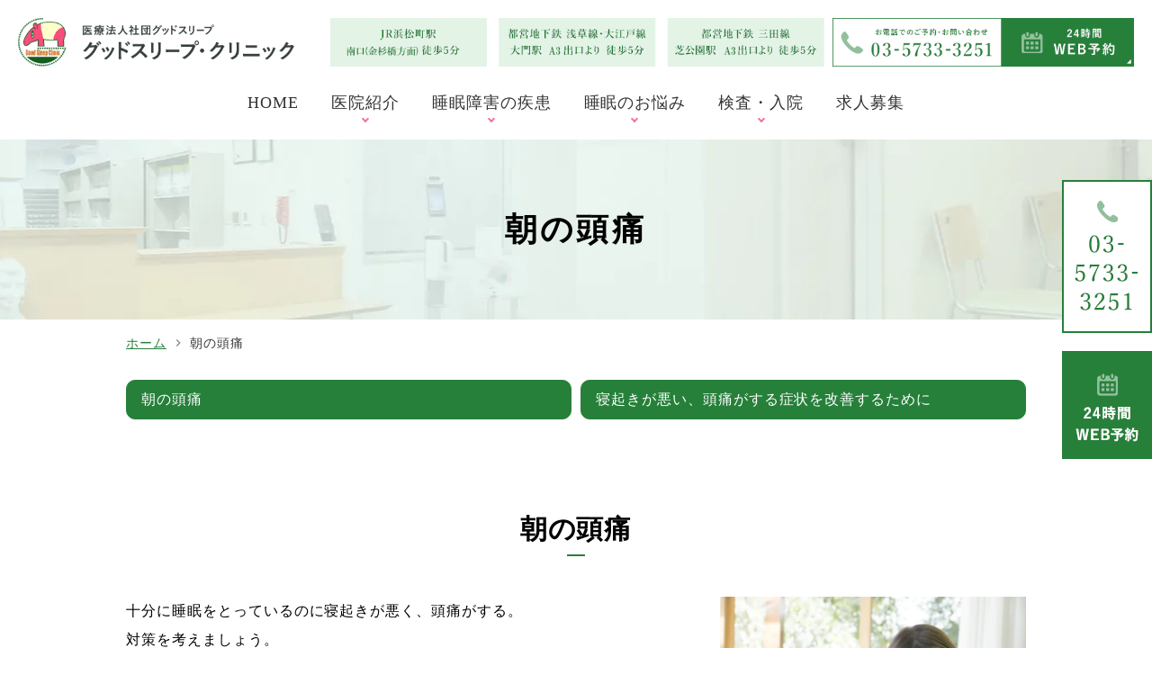

--- FILE ---
content_type: text/html; charset=UTF-8
request_url: https://www.good-sleep.gr.jp/waking_up/
body_size: 40788
content:
<!DOCTYPE html>
<html dir="ltr" lang="ja"
	prefix="og: https://ogp.me/ns#" >
<head>
<meta name="viewport" content="width=device-width" />
<!--meta name="viewport" content="width=device-width,minimum-scale=1.0,maximum-scale=2.0,user-scalable=yes,initial-scale=1.0" /-->
<meta http-equiv="Content-Type" content="text/html; charset=UTF-8" />
<!-- Google Tag Manager -->
<script>(function(w,d,s,l,i){w[l]=w[l]||[];w[l].push({'gtm.start':
new Date().getTime(),event:'gtm.js'});var f=d.getElementsByTagName(s)[0],
j=d.createElement(s),dl=l!='dataLayer'?'&l='+l:'';j.async=true;j.src=
'https://www.googletagmanager.com/gtm.js?id='+i+dl;f.parentNode.insertBefore(j,f);
})(window,document,'script','dataLayer','GTM-W4J68RVM');</script>
<!-- End Google Tag Manager -->

		<!-- All in One SEO 4.3.8 - aioseo.com -->
		<title>朝起きると頭が痛いときの対策法｜港区にあるグッドスリープ・クリニック｜浜松町・大門・芝公園</title>
		<meta name="description" content="十分に睡眠をとっているのに寝起きが悪く、頭痛がする。などの症状にお困りの方は、東京都港区浜松町駅・大門駅・芝公園駅周辺のグッドスリープ・クリニックへご相談ください。朝起きると頭が痛くなる原因は、睡眠時無呼吸症候群や食べ過ぎ等での肝臓への負担、起立性調節障害等が考えられます。当院では睡眠状態を簡易型PSG検査で確認し、原因に応じた対処法を睡眠学会専門医が丁寧に指導しますので、お悩みの方はお気軽にご相談ください。" />
		<meta name="robots" content="max-image-preview:large" />
		<link rel="canonical" href="https://www.good-sleep.gr.jp/waking_up/" />
		<meta name="generator" content="All in One SEO (AIOSEO) 4.3.8" />
		<meta property="og:locale" content="ja_JP" />
		<meta property="og:site_name" content="医療法人社団グッドスリープ グッドスリープ・クリニック |" />
		<meta property="og:type" content="article" />
		<meta property="og:title" content="朝起きると頭が痛いときの対策法｜港区にあるグッドスリープ・クリニック｜浜松町・大門・芝公園" />
		<meta property="og:description" content="十分に睡眠をとっているのに寝起きが悪く、頭痛がする。などの症状にお困りの方は、東京都港区浜松町駅・大門駅・芝公園駅周辺のグッドスリープ・クリニックへご相談ください。朝起きると頭が痛くなる原因は、睡眠時無呼吸症候群や食べ過ぎ等での肝臓への負担、起立性調節障害等が考えられます。当院では睡眠状態を簡易型PSG検査で確認し、原因に応じた対処法を睡眠学会専門医が丁寧に指導しますので、お悩みの方はお気軽にご相談ください。" />
		<meta property="og:url" content="https://www.good-sleep.gr.jp/waking_up/" />
		<meta property="article:published_time" content="2023-06-01T04:26:31+00:00" />
		<meta property="article:modified_time" content="2023-07-12T05:30:10+00:00" />
		<meta name="twitter:card" content="summary_large_image" />
		<meta name="twitter:title" content="朝起きると頭が痛いときの対策法｜港区にあるグッドスリープ・クリニック｜浜松町・大門・芝公園" />
		<meta name="twitter:description" content="十分に睡眠をとっているのに寝起きが悪く、頭痛がする。などの症状にお困りの方は、東京都港区浜松町駅・大門駅・芝公園駅周辺のグッドスリープ・クリニックへご相談ください。朝起きると頭が痛くなる原因は、睡眠時無呼吸症候群や食べ過ぎ等での肝臓への負担、起立性調節障害等が考えられます。当院では睡眠状態を簡易型PSG検査で確認し、原因に応じた対処法を睡眠学会専門医が丁寧に指導しますので、お悩みの方はお気軽にご相談ください。" />
		<script type="application/ld+json" class="aioseo-schema">
			{"@context":"https:\/\/schema.org","@graph":[{"@type":"BreadcrumbList","@id":"https:\/\/www.good-sleep.gr.jp\/waking_up\/#breadcrumblist","itemListElement":[{"@type":"ListItem","@id":"https:\/\/www.good-sleep.gr.jp\/#listItem","position":1,"item":{"@type":"WebPage","@id":"https:\/\/www.good-sleep.gr.jp\/","name":"\u30db\u30fc\u30e0","description":"\u6771\u4eac\u90fd\u6e2f\u533a\u306e\u30b0\u30c3\u30c9\u30b9\u30ea\u30fc\u30d7\u30fb\u30af\u30ea\u30cb\u30c3\u30af\u3067\u306f\u3001\u7761\u7720\u306e\u304a\u60a9\u307f\u306b\u5bfe\u3057\u3066\u7761\u7720\u691c\u67fb\u306b\u57fa\u3065\u304f\u7761\u7720\u8a3a\u7642\u3092\u884c\u3063\u3066\u304a\u308a\u307e\u3059\u3002\u5f53\u9662\u306f\u3001\u65e5\u672c\u7761\u7720\u5b66\u4f1a\u8a8d\u5b9a\u65bd\u8a2d\u3067\u3042\u308a\u3001\u7761\u7720\u5c02\u9580\u533b\u306b\u3088\u308b\u4e01\u5be7\u306a\u8a3a\u7642\u3092\u884c\u3063\u3066\u304a\u308a\u307e\u3059\u3002\u7761\u7720\u969c\u5bb3\u3084\u3044\u3073\u304d\u3001\u5bdd\u6c57\u7b49\u306e\u75c7\u72b6\u3067\u304a\u60a9\u307f\u306e\u65b9\u306f\u304a\u6c17\u8efd\u306b\u3054\u76f8\u8ac7\u304f\u3060\u3055\u3044\u3002\u5f53\u9662\u306f\u6d5c\u677e\u753a\u99c5\u5f92\u6b69\uff15\u5206\u3001\u5927\u9580\u99c5\u5f92\u6b69\uff15\u5206\u3001\u829d\u516c\u5712\u99c5\u5f92\u6b69\uff15\u5206\u3068\u30a2\u30af\u30bb\u30b9\u3082\u826f\u597d\u3067\u3059\u3002","url":"https:\/\/www.good-sleep.gr.jp\/"},"nextItem":"https:\/\/www.good-sleep.gr.jp\/waking_up\/#listItem"},{"@type":"ListItem","@id":"https:\/\/www.good-sleep.gr.jp\/waking_up\/#listItem","position":2,"item":{"@type":"WebPage","@id":"https:\/\/www.good-sleep.gr.jp\/waking_up\/","name":"\u671d\u306e\u982d\u75db","description":"\u5341\u5206\u306b\u7761\u7720\u3092\u3068\u3063\u3066\u3044\u308b\u306e\u306b\u5bdd\u8d77\u304d\u304c\u60aa\u304f\u3001\u982d\u75db\u304c\u3059\u308b\u3002\u306a\u3069\u306e\u75c7\u72b6\u306b\u304a\u56f0\u308a\u306e\u65b9\u306f\u3001\u6771\u4eac\u90fd\u6e2f\u533a\u6d5c\u677e\u753a\u99c5\u30fb\u5927\u9580\u99c5\u30fb\u829d\u516c\u5712\u99c5\u5468\u8fba\u306e\u30b0\u30c3\u30c9\u30b9\u30ea\u30fc\u30d7\u30fb\u30af\u30ea\u30cb\u30c3\u30af\u3078\u3054\u76f8\u8ac7\u304f\u3060\u3055\u3044\u3002\u671d\u8d77\u304d\u308b\u3068\u982d\u304c\u75db\u304f\u306a\u308b\u539f\u56e0\u306f\u3001\u7761\u7720\u6642\u7121\u547c\u5438\u75c7\u5019\u7fa4\u3084\u98df\u3079\u904e\u304e\u7b49\u3067\u306e\u809d\u81d3\u3078\u306e\u8ca0\u62c5\u3001\u8d77\u7acb\u6027\u8abf\u7bc0\u969c\u5bb3\u7b49\u304c\u8003\u3048\u3089\u308c\u307e\u3059\u3002\u5f53\u9662\u3067\u306f\u7761\u7720\u72b6\u614b\u3092\u7c21\u6613\u578bPSG\u691c\u67fb\u3067\u78ba\u8a8d\u3057\u3001\u539f\u56e0\u306b\u5fdc\u3058\u305f\u5bfe\u51e6\u6cd5\u3092\u7761\u7720\u5b66\u4f1a\u5c02\u9580\u533b\u304c\u4e01\u5be7\u306b\u6307\u5c0e\u3057\u307e\u3059\u306e\u3067\u3001\u304a\u60a9\u307f\u306e\u65b9\u306f\u304a\u6c17\u8efd\u306b\u3054\u76f8\u8ac7\u304f\u3060\u3055\u3044\u3002","url":"https:\/\/www.good-sleep.gr.jp\/waking_up\/"},"previousItem":"https:\/\/www.good-sleep.gr.jp\/#listItem"}]},{"@type":"Organization","@id":"https:\/\/www.good-sleep.gr.jp\/#organization","name":"\u533b\u7642\u6cd5\u4eba\u793e\u56e3\u30b0\u30c3\u30c9\u30b9\u30ea\u30fc\u30d7\u30fb\u30af\u30ea\u30cb\u30c3\u30af","url":"https:\/\/www.good-sleep.gr.jp\/"},{"@type":"WebPage","@id":"https:\/\/www.good-sleep.gr.jp\/waking_up\/#webpage","url":"https:\/\/www.good-sleep.gr.jp\/waking_up\/","name":"\u671d\u8d77\u304d\u308b\u3068\u982d\u304c\u75db\u3044\u3068\u304d\u306e\u5bfe\u7b56\u6cd5\uff5c\u6e2f\u533a\u306b\u3042\u308b\u30b0\u30c3\u30c9\u30b9\u30ea\u30fc\u30d7\u30fb\u30af\u30ea\u30cb\u30c3\u30af\uff5c\u6d5c\u677e\u753a\u30fb\u5927\u9580\u30fb\u829d\u516c\u5712","description":"\u5341\u5206\u306b\u7761\u7720\u3092\u3068\u3063\u3066\u3044\u308b\u306e\u306b\u5bdd\u8d77\u304d\u304c\u60aa\u304f\u3001\u982d\u75db\u304c\u3059\u308b\u3002\u306a\u3069\u306e\u75c7\u72b6\u306b\u304a\u56f0\u308a\u306e\u65b9\u306f\u3001\u6771\u4eac\u90fd\u6e2f\u533a\u6d5c\u677e\u753a\u99c5\u30fb\u5927\u9580\u99c5\u30fb\u829d\u516c\u5712\u99c5\u5468\u8fba\u306e\u30b0\u30c3\u30c9\u30b9\u30ea\u30fc\u30d7\u30fb\u30af\u30ea\u30cb\u30c3\u30af\u3078\u3054\u76f8\u8ac7\u304f\u3060\u3055\u3044\u3002\u671d\u8d77\u304d\u308b\u3068\u982d\u304c\u75db\u304f\u306a\u308b\u539f\u56e0\u306f\u3001\u7761\u7720\u6642\u7121\u547c\u5438\u75c7\u5019\u7fa4\u3084\u98df\u3079\u904e\u304e\u7b49\u3067\u306e\u809d\u81d3\u3078\u306e\u8ca0\u62c5\u3001\u8d77\u7acb\u6027\u8abf\u7bc0\u969c\u5bb3\u7b49\u304c\u8003\u3048\u3089\u308c\u307e\u3059\u3002\u5f53\u9662\u3067\u306f\u7761\u7720\u72b6\u614b\u3092\u7c21\u6613\u578bPSG\u691c\u67fb\u3067\u78ba\u8a8d\u3057\u3001\u539f\u56e0\u306b\u5fdc\u3058\u305f\u5bfe\u51e6\u6cd5\u3092\u7761\u7720\u5b66\u4f1a\u5c02\u9580\u533b\u304c\u4e01\u5be7\u306b\u6307\u5c0e\u3057\u307e\u3059\u306e\u3067\u3001\u304a\u60a9\u307f\u306e\u65b9\u306f\u304a\u6c17\u8efd\u306b\u3054\u76f8\u8ac7\u304f\u3060\u3055\u3044\u3002","inLanguage":"ja","isPartOf":{"@id":"https:\/\/www.good-sleep.gr.jp\/#website"},"breadcrumb":{"@id":"https:\/\/www.good-sleep.gr.jp\/waking_up\/#breadcrumblist"},"datePublished":"2023-06-01T04:26:31+09:00","dateModified":"2023-07-12T05:30:10+09:00"},{"@type":"WebSite","@id":"https:\/\/www.good-sleep.gr.jp\/#website","url":"https:\/\/www.good-sleep.gr.jp\/","name":"\u533b\u7642\u6cd5\u4eba\u793e\u56e3\u30b0\u30c3\u30c9\u30b9\u30ea\u30fc\u30d7\u30fb\u30af\u30ea\u30cb\u30c3\u30af","inLanguage":"ja","publisher":{"@id":"https:\/\/www.good-sleep.gr.jp\/#organization"}}]}
		</script>
		<!-- All in One SEO -->

<link rel="alternate" type="application/rss+xml" title="医療法人社団グッドスリープ グッドスリープ・クリニック &raquo; フィード" href="https://www.good-sleep.gr.jp/feed/" />
<link rel="alternate" type="application/rss+xml" title="医療法人社団グッドスリープ グッドスリープ・クリニック &raquo; コメントフィード" href="https://www.good-sleep.gr.jp/comments/feed/" />
<link rel='stylesheet' id='classic-theme-styles-css' href='https://www.good-sleep.gr.jp/wp-includes/css/classic-themes.min.css' media='all' />
<style id='global-styles-inline-css'>
body{--wp--preset--color--black: #000000;--wp--preset--color--cyan-bluish-gray: #abb8c3;--wp--preset--color--white: #ffffff;--wp--preset--color--pale-pink: #f78da7;--wp--preset--color--vivid-red: #cf2e2e;--wp--preset--color--luminous-vivid-orange: #ff6900;--wp--preset--color--luminous-vivid-amber: #fcb900;--wp--preset--color--light-green-cyan: #7bdcb5;--wp--preset--color--vivid-green-cyan: #00d084;--wp--preset--color--pale-cyan-blue: #8ed1fc;--wp--preset--color--vivid-cyan-blue: #0693e3;--wp--preset--color--vivid-purple: #9b51e0;--wp--preset--gradient--vivid-cyan-blue-to-vivid-purple: linear-gradient(135deg,rgba(6,147,227,1) 0%,rgb(155,81,224) 100%);--wp--preset--gradient--light-green-cyan-to-vivid-green-cyan: linear-gradient(135deg,rgb(122,220,180) 0%,rgb(0,208,130) 100%);--wp--preset--gradient--luminous-vivid-amber-to-luminous-vivid-orange: linear-gradient(135deg,rgba(252,185,0,1) 0%,rgba(255,105,0,1) 100%);--wp--preset--gradient--luminous-vivid-orange-to-vivid-red: linear-gradient(135deg,rgba(255,105,0,1) 0%,rgb(207,46,46) 100%);--wp--preset--gradient--very-light-gray-to-cyan-bluish-gray: linear-gradient(135deg,rgb(238,238,238) 0%,rgb(169,184,195) 100%);--wp--preset--gradient--cool-to-warm-spectrum: linear-gradient(135deg,rgb(74,234,220) 0%,rgb(151,120,209) 20%,rgb(207,42,186) 40%,rgb(238,44,130) 60%,rgb(251,105,98) 80%,rgb(254,248,76) 100%);--wp--preset--gradient--blush-light-purple: linear-gradient(135deg,rgb(255,206,236) 0%,rgb(152,150,240) 100%);--wp--preset--gradient--blush-bordeaux: linear-gradient(135deg,rgb(254,205,165) 0%,rgb(254,45,45) 50%,rgb(107,0,62) 100%);--wp--preset--gradient--luminous-dusk: linear-gradient(135deg,rgb(255,203,112) 0%,rgb(199,81,192) 50%,rgb(65,88,208) 100%);--wp--preset--gradient--pale-ocean: linear-gradient(135deg,rgb(255,245,203) 0%,rgb(182,227,212) 50%,rgb(51,167,181) 100%);--wp--preset--gradient--electric-grass: linear-gradient(135deg,rgb(202,248,128) 0%,rgb(113,206,126) 100%);--wp--preset--gradient--midnight: linear-gradient(135deg,rgb(2,3,129) 0%,rgb(40,116,252) 100%);--wp--preset--duotone--dark-grayscale: url('#wp-duotone-dark-grayscale');--wp--preset--duotone--grayscale: url('#wp-duotone-grayscale');--wp--preset--duotone--purple-yellow: url('#wp-duotone-purple-yellow');--wp--preset--duotone--blue-red: url('#wp-duotone-blue-red');--wp--preset--duotone--midnight: url('#wp-duotone-midnight');--wp--preset--duotone--magenta-yellow: url('#wp-duotone-magenta-yellow');--wp--preset--duotone--purple-green: url('#wp-duotone-purple-green');--wp--preset--duotone--blue-orange: url('#wp-duotone-blue-orange');--wp--preset--font-size--small: 13px;--wp--preset--font-size--medium: 20px;--wp--preset--font-size--large: 36px;--wp--preset--font-size--x-large: 42px;--wp--preset--spacing--20: 0.44rem;--wp--preset--spacing--30: 0.67rem;--wp--preset--spacing--40: 1rem;--wp--preset--spacing--50: 1.5rem;--wp--preset--spacing--60: 2.25rem;--wp--preset--spacing--70: 3.38rem;--wp--preset--spacing--80: 5.06rem;--wp--preset--shadow--natural: 6px 6px 9px rgba(0, 0, 0, 0.2);--wp--preset--shadow--deep: 12px 12px 50px rgba(0, 0, 0, 0.4);--wp--preset--shadow--sharp: 6px 6px 0px rgba(0, 0, 0, 0.2);--wp--preset--shadow--outlined: 6px 6px 0px -3px rgba(255, 255, 255, 1), 6px 6px rgba(0, 0, 0, 1);--wp--preset--shadow--crisp: 6px 6px 0px rgba(0, 0, 0, 1);}:where(.is-layout-flex){gap: 0.5em;}body .is-layout-flow > .alignleft{float: left;margin-inline-start: 0;margin-inline-end: 2em;}body .is-layout-flow > .alignright{float: right;margin-inline-start: 2em;margin-inline-end: 0;}body .is-layout-flow > .aligncenter{margin-left: auto !important;margin-right: auto !important;}body .is-layout-constrained > .alignleft{float: left;margin-inline-start: 0;margin-inline-end: 2em;}body .is-layout-constrained > .alignright{float: right;margin-inline-start: 2em;margin-inline-end: 0;}body .is-layout-constrained > .aligncenter{margin-left: auto !important;margin-right: auto !important;}body .is-layout-constrained > :where(:not(.alignleft):not(.alignright):not(.alignfull)){max-width: var(--wp--style--global--content-size);margin-left: auto !important;margin-right: auto !important;}body .is-layout-constrained > .alignwide{max-width: var(--wp--style--global--wide-size);}body .is-layout-flex{display: flex;}body .is-layout-flex{flex-wrap: wrap;align-items: center;}body .is-layout-flex > *{margin: 0;}:where(.wp-block-columns.is-layout-flex){gap: 2em;}.has-black-color{color: var(--wp--preset--color--black) !important;}.has-cyan-bluish-gray-color{color: var(--wp--preset--color--cyan-bluish-gray) !important;}.has-white-color{color: var(--wp--preset--color--white) !important;}.has-pale-pink-color{color: var(--wp--preset--color--pale-pink) !important;}.has-vivid-red-color{color: var(--wp--preset--color--vivid-red) !important;}.has-luminous-vivid-orange-color{color: var(--wp--preset--color--luminous-vivid-orange) !important;}.has-luminous-vivid-amber-color{color: var(--wp--preset--color--luminous-vivid-amber) !important;}.has-light-green-cyan-color{color: var(--wp--preset--color--light-green-cyan) !important;}.has-vivid-green-cyan-color{color: var(--wp--preset--color--vivid-green-cyan) !important;}.has-pale-cyan-blue-color{color: var(--wp--preset--color--pale-cyan-blue) !important;}.has-vivid-cyan-blue-color{color: var(--wp--preset--color--vivid-cyan-blue) !important;}.has-vivid-purple-color{color: var(--wp--preset--color--vivid-purple) !important;}.has-black-background-color{background-color: var(--wp--preset--color--black) !important;}.has-cyan-bluish-gray-background-color{background-color: var(--wp--preset--color--cyan-bluish-gray) !important;}.has-white-background-color{background-color: var(--wp--preset--color--white) !important;}.has-pale-pink-background-color{background-color: var(--wp--preset--color--pale-pink) !important;}.has-vivid-red-background-color{background-color: var(--wp--preset--color--vivid-red) !important;}.has-luminous-vivid-orange-background-color{background-color: var(--wp--preset--color--luminous-vivid-orange) !important;}.has-luminous-vivid-amber-background-color{background-color: var(--wp--preset--color--luminous-vivid-amber) !important;}.has-light-green-cyan-background-color{background-color: var(--wp--preset--color--light-green-cyan) !important;}.has-vivid-green-cyan-background-color{background-color: var(--wp--preset--color--vivid-green-cyan) !important;}.has-pale-cyan-blue-background-color{background-color: var(--wp--preset--color--pale-cyan-blue) !important;}.has-vivid-cyan-blue-background-color{background-color: var(--wp--preset--color--vivid-cyan-blue) !important;}.has-vivid-purple-background-color{background-color: var(--wp--preset--color--vivid-purple) !important;}.has-black-border-color{border-color: var(--wp--preset--color--black) !important;}.has-cyan-bluish-gray-border-color{border-color: var(--wp--preset--color--cyan-bluish-gray) !important;}.has-white-border-color{border-color: var(--wp--preset--color--white) !important;}.has-pale-pink-border-color{border-color: var(--wp--preset--color--pale-pink) !important;}.has-vivid-red-border-color{border-color: var(--wp--preset--color--vivid-red) !important;}.has-luminous-vivid-orange-border-color{border-color: var(--wp--preset--color--luminous-vivid-orange) !important;}.has-luminous-vivid-amber-border-color{border-color: var(--wp--preset--color--luminous-vivid-amber) !important;}.has-light-green-cyan-border-color{border-color: var(--wp--preset--color--light-green-cyan) !important;}.has-vivid-green-cyan-border-color{border-color: var(--wp--preset--color--vivid-green-cyan) !important;}.has-pale-cyan-blue-border-color{border-color: var(--wp--preset--color--pale-cyan-blue) !important;}.has-vivid-cyan-blue-border-color{border-color: var(--wp--preset--color--vivid-cyan-blue) !important;}.has-vivid-purple-border-color{border-color: var(--wp--preset--color--vivid-purple) !important;}.has-vivid-cyan-blue-to-vivid-purple-gradient-background{background: var(--wp--preset--gradient--vivid-cyan-blue-to-vivid-purple) !important;}.has-light-green-cyan-to-vivid-green-cyan-gradient-background{background: var(--wp--preset--gradient--light-green-cyan-to-vivid-green-cyan) !important;}.has-luminous-vivid-amber-to-luminous-vivid-orange-gradient-background{background: var(--wp--preset--gradient--luminous-vivid-amber-to-luminous-vivid-orange) !important;}.has-luminous-vivid-orange-to-vivid-red-gradient-background{background: var(--wp--preset--gradient--luminous-vivid-orange-to-vivid-red) !important;}.has-very-light-gray-to-cyan-bluish-gray-gradient-background{background: var(--wp--preset--gradient--very-light-gray-to-cyan-bluish-gray) !important;}.has-cool-to-warm-spectrum-gradient-background{background: var(--wp--preset--gradient--cool-to-warm-spectrum) !important;}.has-blush-light-purple-gradient-background{background: var(--wp--preset--gradient--blush-light-purple) !important;}.has-blush-bordeaux-gradient-background{background: var(--wp--preset--gradient--blush-bordeaux) !important;}.has-luminous-dusk-gradient-background{background: var(--wp--preset--gradient--luminous-dusk) !important;}.has-pale-ocean-gradient-background{background: var(--wp--preset--gradient--pale-ocean) !important;}.has-electric-grass-gradient-background{background: var(--wp--preset--gradient--electric-grass) !important;}.has-midnight-gradient-background{background: var(--wp--preset--gradient--midnight) !important;}.has-small-font-size{font-size: var(--wp--preset--font-size--small) !important;}.has-medium-font-size{font-size: var(--wp--preset--font-size--medium) !important;}.has-large-font-size{font-size: var(--wp--preset--font-size--large) !important;}.has-x-large-font-size{font-size: var(--wp--preset--font-size--x-large) !important;}
.wp-block-navigation a:where(:not(.wp-element-button)){color: inherit;}
:where(.wp-block-columns.is-layout-flex){gap: 2em;}
.wp-block-pullquote{font-size: 1.5em;line-height: 1.6;}
</style>
<link rel='stylesheet' id='vender-style-css' href='https://www.good-sleep.gr.jp/wp-content/themes/original/assets/vender/vender.css' media='all' />
<link rel='stylesheet' id='scrollhint-style-css' href='https://unpkg.com/scroll-hint@latest/css/scroll-hint.css' media='all' />
<link rel='stylesheet' id='bond-style-css' href='https://www.good-sleep.gr.jp/wp-content/themes/original/assets/css/bond.css' media='all' />
<link rel='stylesheet' id='original-style-css' href='https://www.good-sleep.gr.jp/wp-content/themes/original/assets/css/originalstyle.css' media='all' />
<link rel='stylesheet' id='theme-style-css' href='https://www.good-sleep.gr.jp/wp-content/themes/original/style.css' media='all' />
<script src='https://cdnjs.cloudflare.com/ajax/libs/picturefill/3.0.2/picturefill.js' id='picturefill-script-js'></script>
<link rel="https://api.w.org/" href="https://www.good-sleep.gr.jp/wp-json/" /><link rel="alternate" type="application/json" href="https://www.good-sleep.gr.jp/wp-json/wp/v2/pages/122" /><link rel="alternate" type="application/json+oembed" href="https://www.good-sleep.gr.jp/wp-json/oembed/1.0/embed?url=https%3A%2F%2Fwww.good-sleep.gr.jp%2Fwaking_up%2F" />
<link rel="alternate" type="text/xml+oembed" href="https://www.good-sleep.gr.jp/wp-json/oembed/1.0/embed?url=https%3A%2F%2Fwww.good-sleep.gr.jp%2Fwaking_up%2F&#038;format=xml" />
<link href="https://fonts.googleapis.com/icon?family=Material+Icons" rel="stylesheet">
<link rel="icon" href="https://www.good-sleep.gr.jp/wp-content/uploads/2023/07/favicon.png" sizes="32x32" />
<link rel="icon" href="https://www.good-sleep.gr.jp/wp-content/uploads/2023/07/favicon.png" sizes="192x192" />
<link rel="apple-touch-icon" href="https://www.good-sleep.gr.jp/wp-content/uploads/2023/07/favicon.png" />
<meta name="msapplication-TileImage" content="https://www.good-sleep.gr.jp/wp-content/uploads/2023/07/favicon.png" />

</head>
<body class="page-template-default page page-id-122 page-name-waking_up" ><!-- Google Tag Manager (noscript) -->
<noscript><iframe src="https://www.googletagmanager.com/ns.html?id=GTM-W4J68RVM"
height="0" width="0" style="display:none;visibility:hidden"></iframe></noscript>
<!-- End Google Tag Manager (noscript) -->
 
	
<div id="loading__wrapper">
<div id="wrap">
<header id="header" class="header">
    <div class="container">
        <div class="header_inner">
        <div class="header_logo">            <a href="https://www.good-sleep.gr.jp/"><img src="https://www.good-sleep.gr.jp/wp-content/webp-express/webp-images/themes/original/assets/img/common/logo.png.webp" alt="医療法人社団グッドスリープ グッドスリープ・クリニック"></a>
		</div>            <ul class="pc header_info columns">
                <li class="header_time">
                    <img src="https://www.good-sleep.gr.jp//wp-content/uploads/2023/07/Component-1-3.png" alt="JR浜松町駅金杉橋口より 徒歩5分 都営地下鉄 浅草線・大江戸線 大門駅 3番出口より 徒歩5分 都営地下鉄 三田線芝公園駅 3番出口より 徒歩5分">
                </li>
                <li class="header_time">
                    <img src="https://www.good-sleep.gr.jp/wp-content/webp-express/webp-images/themes/original/assets/img/common/hdr_tel.png.webp" alt="03-5733-3251">
                </li>
                <li class="header_time">
                    <a href="https://clinics-app.com/clinic/63ac1448e114782b7e959baa/exclusive_reservation" target="_blank" rel="noopener"><img src="https://www.good-sleep.gr.jp/wp-content/webp-express/webp-images/themes/original/assets/img/common/hdr_web.png.webp" alt="24時間WEB予約"></a>
                </li>
            </ul>
        </div>
    </div>
</header>

<nav id="sp_nav" class="sp sp_nav">
    <ul class="header_nav">
        <li class="header_nav-item"><a href="https://www.good-sleep.gr.jp/">
            <img src="https://www.good-sleep.gr.jp/wp-content/webp-express/webp-images/themes/original/assets/img/common/sp_gnavi01.png.webp" alt="HOME">
        </a></li>
        <li class="header_nav-item"><a href="tel:0357333251">
            <img src="https://www.good-sleep.gr.jp/wp-content/webp-express/webp-images/themes/original/assets/img/common/sp_gnavi02.png.webp" alt="03-5733-3251">
        </a></li>
        <li class="header_nav-item"><a href="https://www.good-sleep.gr.jp//hamamatsu/#a02">
            <img src="https://www.good-sleep.gr.jp/wp-content/webp-express/webp-images/themes/original/assets/img/common/sp_gnavi03.png.webp" alt="診療時間">
        </a></li>
        <li class="header_nav-item"><a href="https://www.good-sleep.gr.jp//hamamatsu/#a03">
            <img src="https://www.good-sleep.gr.jp/wp-content/webp-express/webp-images/themes/original/assets/img/common/sp_gnavi04.png.webp" alt="アクセス">
        </a></li>
        <li id="toggle" class="header_nav-item"><a>
            <img src="https://www.good-sleep.gr.jp/wp-content/webp-express/webp-images/themes/original/assets/img/common/sp_gnavi05.png.webp" alt="Menu">
        </a></li>
    </ul>
</nav>
<nav id="nav" >
    <div class="container">
    <ul id="menu-header_menu" class="header_menu">
      <li class="menu-item"><a href="https://www.good-sleep.gr.jp/"><span>HOME</span></a></li>
      <li class="menu-item"><a><span>医院紹介</span></a>
<ul class="sub-menu">
<li><a href="https://www.good-sleep.gr.jp/hamamatsu/#a01">院長挨拶</a></li>
<li><a href="https://www.good-sleep.gr.jp/clinic">クリニックのご案内</a></li>
<!--<li><a href="https://www.good-sleep.gr.jp/feature">当院の特徴</a></li>-->
<li><a href="https://www.good-sleep.gr.jp/hamamatsu/#a02">診療時間</a></li>
<li><a href="https://www.good-sleep.gr.jp/hamamatsu/#a03">アクセスマップ</a></li>
<li><a href="https://www.good-sleep.gr.jp/hamamatsu/#a04">院内のご案内</a></li>
<!--<li><a href="https://www.good-sleep.gr.jp/oomori">グッドスリープ・<br />大森クリニック</a></li>-->
<li><a href="https://www.good-sleep.gr.jp/institution-introduced">当院にご紹介いただける医療機関へ</a></li>
<li><a href="https://www.good-sleep.gr.jp/clinic/#a05">患者様へのご案内</a></li>
</ul></li>
<li class="menu-item"><a><span>睡眠障害の疾患</span></a>
        <ul class="sub-menu">
<li><a href="https://www.good-sleep.gr.jp/sas">睡眠時無呼吸症候群</a></li>
<li><a href="https://www.good-sleep.gr.jp/osas">閉塞型睡眠時無呼吸<br />症候群</a></li>
<li><a href="https://www.good-sleep.gr.jp/sleeping_disorder">概日リズム睡眠障害</a></li>
<li><a href="https://www.good-sleep.gr.jp/rem_sleep">レム睡眠行動障害</a></li>
<li><a href="https://www.good-sleep.gr.jp/sleep_related_disorder">むずむず脚症候群</a></li>
<li><a href="https://www.good-sleep.gr.jp/insomnia">不眠症</a></li>
<li><a href="https://www.good-sleep.gr.jp/narcolepsy">ナルコレプシー</a></li>
        </ul>
      </li>
<li class="menu-item"><a><span>睡眠のお悩み</span></a>
<ul class="sub-menu">
<li><a href="https://www.good-sleep.gr.jp/difficulty_getting_up">朝起きられない</a></li>
<li><a href="https://www.good-sleep.gr.jp/snore/#a01">いびきをかく</a></li>
<li><a href="https://www.good-sleep.gr.jp/snore/#a03">女性のいびき</a></li>
<!--<li><a href="https://www.good-sleep.gr.jp/rampage">睡眠中に暴れる・大声を出す</a></li>-->
<li><a href="https://www.good-sleep.gr.jp/frequent-night-sweats">寝汗をよくかく</a></li>
<li><a href="https://www.good-sleep.gr.jp/wake-up-during">夜中に目が覚める<br />熟睡できない</a></li>
<li><a href="https://www.good-sleep.gr.jp/causes-of-oversleeping">寝すぎてしまう</a></li>
<li><a href="https://www.good-sleep.gr.jp/waking_up">朝頭が痛い</a></li>
<!--<li><a href="https://www.good-sleep.gr.jp/snore/#a03">女性のいびき</a></li>-->
<!--<li><a href="https://www.good-sleep.gr.jp/heavy-body-tired">体が重い、疲れが抜けない</a></li>-->
<!--<li><a href="https://www.good-sleep.gr.jp/drowsiness-while-driving">居眠り運転、運転中の眠気</a></li>-->
<!--<li><a href="https://www.good-sleep.gr.jp/daytime-sleepiness">昼間の眠気、日中眠い</a></li>-->
</ul>
</li>
      <li class="menu-item"><a><span>検査・入院</span></a>
<ul class="sub-menu">
<li><a href="https://www.good-sleep.gr.jp/flow-examination">入院検査の流れ</a></li>
<li><a href="https://www.good-sleep.gr.jp/test-sleep-disorders">睡眠障害の検査</a></li>
<li><a href="https://www.good-sleep.gr.jp/test-sleep-disorders/#a12">睡眠ポリグラフ検査</a></li>
<li><a href="https://www.good-sleep.gr.jp/test-sleep-disorders/#a14">MSLT</a></li>
<li><a href="https://www.good-sleep.gr.jp/simplified-psg">簡易型PSG検査</a></li>
</li></ul>
      <!--<li class="menu-item"><a><span>治療法</span></a>
<ul class="sub-menu">
<li><a href="https://www.good-sleep.gr.jp/about-treatment">治療について</a></li>
<li><a href="https://www.good-sleep.gr.jp/cpap-therapy">CPAP療法</a></li>
<li><a href="https://www.good-sleep.gr.jp/counseling">カウンセリング</a></li>
</ul>
</li>-->
<li class="menu-item"><a href="https://www.good-sleep.gr.jp/clinic#a03"><span>求人募集</span></a></li>
    </ul>
  </div>
</nav><div id="page_title"><div class="container">
<h1 class="page_title">朝の頭痛</h1>
</div></div>
<nav id="breadcrumb">
<div class="container">
<ol itemscope itemtype="http://schema.org/BreadcrumbList">
<li itemscope itemprop="itemListElement" itemtype="http://schema.org/ListItem"><a href="https://www.good-sleep.gr.jp" itemprop="item"><span itemprop="name">ホーム</span></a><meta itemprop="position" content="1" />&nbsp;<i class="material-icons">chevron_right</i>&nbsp;</li>
<li class="current" itemscope itemprop="itemListElement" itemtype="http://schema.org/ListItem"><a href="https://www.good-sleep.gr.jp/waking_up/"><span itemprop="name">朝の頭痛</span></a><meta itemprop="position" content="2" /></li>
</ol>
</div>
</nav>
<div id="contents">
<div class="inner">
<main id="main" class="mce-content-body post-type-page wow wp-block">
<section class="section pdt0">
<div class="container">
<ul class="link_anchor typeB list_col_2">
	<li><a href="#a01">朝の頭痛</a></li>
	<li><a href="#a02">寝起きが悪い、頭痛がする症状を改善するために</a></li>
</ul>
</div>
</section>
<section class="section">
<div class="container">
<h2 id="a01">朝の頭痛</h2>
<p class="clearfix"><img decoding="async" width="768" height="512" class="size-medium wp-image-335 alignright" src="https://www.good-sleep.gr.jp/wp-content/webp-express/webp-images/uploads/2023/06/pixta_62305145_M-e1686557453623-768x512.jpg.webp" alt="頭痛" srcset="https://www.good-sleep.gr.jp/wp-content/webp-express/webp-images/uploads/2023/06/pixta_62305145_M-e1686557453623-768x512.jpg.webp 768w,  https://www.good-sleep.gr.jp/wp-content/webp-express/webp-images/uploads/2023/06/pixta_62305145_M-e1686557453623.jpg.webp 800w" sizes="(max-width: 768px) 100vw, 768px" />十分に睡眠をとっているのに寝起きが悪く、頭痛がする。<br />
対策を考えましょう。</p>
<div class="box_border">
<h3>睡眠時無呼吸症候群</h3>
<p>睡眠呼吸障害を改善して一番喜ばれることは　朝の頭痛が減ったということです。<br />
自宅でできる簡易検査で寝ている間の呼吸状態を確認しましょう。<br />
呼吸補助器具を用いて事態の改善を図りましょう。</p>
<div class="btnstyle"><a href="https://www.good-sleep.gr.jp/sas">睡眠時無呼吸症候群</a></div>
</div>
<div class="box_border">
<h3>肝臓への負担</h3>
<p>肝臓への負担が朝のつらさや頭痛の原因となっていることがあります。<br />
食べ過ぎ、飲み過ぎ、ストレス、睡眠不足、過重な運動などが影響します。<br />
日常生活を見直して肝臓を保護すると症状が消えてゆきます。</p>
</div>
<div class="box_border">
<h3>睡眠相後退症候群</h3>
<p>寝付きが悪い。朝起きられない。睡眠相後退症候群かもしれません。<br />
体温のリズムやホルモンリズムの乱れにより睡眠・覚醒のリズムが乱れます。<br />
幼少期や思春期に発症することが多いと報告されています。<br />
きっかけは夜更かしです。<br />
治療はケースバイケースなので、専門医療機関に診てもらうことが必要です。</p>
</div>
<div class="box_border">
<h3>起立性調節障害</h3>
<p>寝起きが悪く、頭痛がする。<br />
立ちくらみ、めまい、立っていると気分が悪くなる。<br />
少し動いただけで動悸・息切れがする。<br />
腹痛、疲れやすい。<br />
自律神経、交感神経、副交感神経などに問題があり、体の調節がうまくできないのです。<br />
起立性調節障害の治療には、日常生活の改善、自律訓練法、理学療法、心理療法、薬物療法があり、専門機関で診断・治療を受けるべきです。</p>
</div>
</div>
</section>
<section class="section_bg section">
<div class="container">
<h2 id="a02">寝起きが悪い、頭痛がする症状を改善するために</h2>
<div class="box_bg">
<p>睡眠状態を簡易型PSG検査で確認しましょう。<br />
原因に応じた対処方法を専門医に指導してもらいましょう。<br />
<br />
</p>
<div class="btnstyle"><a href="https://www.good-sleep.gr.jp/test-sleep-disorders/">当院の検査</a></div>
</div>
</div>
</section></main>
<aside id="aside">
</aside>
</div>
</div>
<footer id="footer" class="footer">
    <div class="container box-info">
    <div class="row">
      <div class="col span_8 box-left">
        <div class="logo_wrap">
        <figure>
          <img src="https://www.good-sleep.gr.jp/wp-content/webp-express/webp-images/themes/original/assets/img/common/logo.png.webp" alt="医療法人社団グッドスリープ グッドスリープ・クリニック">
        </figure>
        <a href="https://www.good-sleep.gr.jp/wp-content/uploads/2023/12/04d72ea061bbb824ec357a1a0ac4cc98.pdf"><strong>健康優良企業認定医療機関</strong></a>
        </div>
        <dl>
          <dt>住所</dt>
          <dd>東京都港区芝大門2丁目10番1号　第一大門ビル1階</dd>
          <dt>電話</dt>
          <dd><a href="tel:03-5733-3251">03-5733-3251</a></dd>
          <dt>FAX</dt>
          <dd>03-5733-3252</dd>
          <dt>アクセス</dt>
          <dd>
           <ul class="ul_circle">
	<li><strong>JR山手線,京浜東北線　浜松町駅<br />
東京モノレール　浜松町駅</strong><br />
南口（金杉橋方面）より 徒歩5分</li>
	<li><strong>都営大江戸線　大門駅<br />
都営浅草線　　大門駅</strong><br />
A3出口より 徒歩5分</li>
	<li><strong>都営三田線　　芝公園</strong><br />
A3出口より徒歩5分</li>
</ul>
          </dd>
        </dl>
        <table class="table_timetable">
          <thead>
            <tr>
              <th>診療時間</th>
              <th>月</th>
              <th>火</th>
              <th>水</th>
              <th>木</th>
              <th>金</th>
              <th>土</th>
              <th>日</th>
            </tr>
          </thead>
          <tbody>
            <tr>
              <th>10:30～13:00<br />（予約受付１２時４５分まで）</th>
              <td>
                <span class="holiday">ー</span>
              </td>
              <td>
                <span class="consul">●</span>
              </td>
              <td>
                <span class="consul">●</span>
              </td>
              <td>
                <span class="consul">●</span>
              </td>
              <td>
                <span class="consul">●</span>
              </td>
              <td>
                <span class="consul">●</span>
              </td>
              <td>
                <span class="holiday">ー</span>
              </td>
            </tr>
            <tr>
              <th>15:00～19:00<br />（予約受付18時45分まで）</th>
              <td>
                <span class="holiday">ー</span>
              </td>
              <td>
                <span class="consul">●</span>
              </td>
              <td>
                <span class="consul">●</span>
              </td>
              <td>
                <span class="consul">●</span>
              </td>
              <td>
                <span class="consul">●</span>
              </td>
              <td>
                <span class="consul">●</span>
              </td>
              <td>
                <span class="holiday">ー</span>
              </td>
            </tr>
          </tbody>
        </table>
        <p>休診日：日曜・月曜・祝日<br />
<span style="color: #ff0000;">※初診の受付は午前：12:00、午後：18:00までとなります。</span></p>
     
<!-- BEGIN 日帰り手術ドットコムバナー｜新規開業リンク -->
        <div style="width:200px;margin:0 auto;position:relative;" class="ds-bnr"><!-- この行のwidthでサイズ調整 -->
          <div style="padding-top:31.25%;display:block;">
          <iframe width="100%" height="100%" style="margin:0;padding:0;top:0;right:0;bottom:0;left:0;position:absolute;" src="https://day-surgery.co.jp/bnr/bnr-opening.php" frameborder="0" scrolling="no"></iframe>
          </div>
          </div>
          <!-- END 日帰り手術ドットコムバナー｜新規開業リンク --> </div>
      <div class="col span_4 box-right">
        

          <figure class="map-img">
            <img src="https://www.good-sleep.gr.jp//wp-content/uploads/2023/05/map_img.png" alt="GoogleMAPはこちら" class="alignnone size-full wp-image-40" />
          </figure>
          <p class="more sp-text-center"><a href="https://goo.gl/maps/UzRteCsisL4dDiz17" target="_blank" class="add_arrow large">GoogleMAPはこちら</a></p>

      </div>
    </div>
  </div>
    <div id="copyright">
        <div class="cotainer">
                    <p class="copyright">&copy; 医療法人社団グッドスリープ グッドスリープ・クリニック</p>
                </div>
    </div>
</footer><div id="conversion">
<div id="side_bnr" class="side_bnr">
	<ul class="side_bnr_block">
		<li class="pc">
            <a href="tel:0357333251">
                <img src="https://www.good-sleep.gr.jp/wp-content/webp-express/webp-images/themes/original/assets/img/common/side_img001.png.webp" alt="03-5733-3251" class="pc">
            </a>
		</li>
		<li>
            <a href="https://clinics-app.com/clinic/63ac1448e114782b7e959baa/exclusive_reservation" target="_blank" rel="noopener">
                <img src="https://www.good-sleep.gr.jp/wp-content/webp-express/webp-images/themes/original/assets/img/common/side_img002.png.webp" alt="24時間WEB予約" class="pc">
                <img src="https://www.good-sleep.gr.jp/wp-content/webp-express/webp-images/themes/original/assets/img/common/sp_side_img002.png.webp" alt="24時間WEB予約" class="sp">
            </a>
		</li>
	</ul>
</div>
</div>
<div id="totop" class="totop">
	<img src="https://www.good-sleep.gr.jp/wp-content/webp-express/webp-images/themes/original/assets/img/common/top_btn.png.webp" alt="TOPへ">	
</div>
</div>
</div>
<div class="menu_bk"></div><script src='https://ajax.googleapis.com/ajax/libs/jquery/1.10.1/jquery.min.js' id='jquery-js'></script>
<script src='https://cdn.jsdelivr.net/npm/slick-carousel@1.8.1/slick/slick.min.js' id='slick-script-js'></script>
<script src='https://cdnjs.cloudflare.com/ajax/libs/wow/1.1.2/wow.min.js' id='wow-script-js'></script>
<script src='https://unpkg.com/scroll-hint@latest/js/scroll-hint.min.js' id='scrollhint-script-js'></script>
<script src='https://www.good-sleep.gr.jp/wp-content/themes/original/assets/js/vendor/lightbox.min.js' id='lightbox-script-js'></script>
<script src='https://www.good-sleep.gr.jp/wp-content/themes/original/assets/js/script.js' id='originalscript-script-js'></script>

<script>

// ScrollHint
new ScrollHint('.js-scrollable', {
   suggestiveShadow: true,
   i18n: {
      scrollable: 'スクロールできます',
   }
});
new ScrollHint('.js-scrollable_pc', {
   suggestiveShadow: true,
   i18n: {
      scrollable: 'スクロールできます',
   }
});

</script>

</body>
</html>

--- FILE ---
content_type: text/html; charset=UTF-8
request_url: https://day-surgery.co.jp/bnr/bnr-opening.php
body_size: 462
content:
<!DOCTYPE html>
<html lang="ja">
	<head>
		<meta charset="UTF-8">
		<meta name="viewport" content="width=device-width,initial-scale=1">
		<title>日帰り手術ドットコム｜オフィシャルバナー</title>
		<meta name="description" content="">
		<link rel="stylesheet" href="assets/css/common.css">
		<link rel="stylesheet" href="assets/css/style.css">
	</head>
	<body>
		<div id="body-wrapper">
			<section class="bnr">
  			<a class="bnr-link" href="https://day-surgery.co.jp/drbridge/hp/" target="_blank" rel="noopener">
    			<picture>
      			<img src="assets/images/logo-drbridge.svg" alt="DR.BRIDGE｜PRODUCED日帰り手術ドットコム" >
    			</picture>
  			</a>
			</section>
		</div>
	</body>
</html>

--- FILE ---
content_type: text/css
request_url: https://www.good-sleep.gr.jp/wp-content/themes/original/assets/css/bond.css
body_size: 209226
content:
@charset "UTF-8";
html {
  -moz-text-size-adjust: 100%;
  -webkit-text-size-adjust: 100%;
  -ms-text-size-adjust: 100%;
  font-size: 62.5%;
}
@media only screen and (max-width: 767px) {
  html {
    font-size: 54.69%;
  }
}

body {
  background: #fff;
  font-size: 1.6rem;
  font-family: -apple-system, BlinkMacSystemFont, "Yu Gothic", "游ゴシック体", YuGothic, "游ゴシック", sans-serif;
  letter-spacing: 0.096rem;
  line-height: 2;
  -webkit-font-feature-settings: "palt";
  font-feature-settings: "palt";
}

a {
  -webkit-transition: .3s;
  transition: .3s;
  color: #26803a;
}

a:hover {
  cursor: pointer;
}

*:focus {
  outline: none;
}

*, *:before, *:after {
  -webkit-box-sizing: border-box;
          box-sizing: border-box;
}

@media print, screen and (min-width: 768px) {
  a[href^="tel:"] {
    pointer-events: none;
    color: #333333 !important;
    text-decoration: none !important;
  }
}
.clearfix {
  overflow: hidden;
}

.clearfix:after {
  clear: both;
  content: "";
  display: block;
}

img {
  height: auto;
  max-width: 100%;
  vertical-align: bottom;
}

.alignleft {
  float: left;
  margin: 0 30px 20px 0;
  width: 34%;
}

.aligncenter {
  display: block;
  width: auto;
  margin: 0 auto 30px;
}

.alignright {
  float: right;
  margin: 0 0 20px 30px;
  width: 34%;
}

@media print, screen and (min-width: 768px) {
  .alignleft {
    margin-right: 30px;
  }

  .alignright {
    margin-left: 30px;
  }
}
@media only screen and (max-width: 767px) {
  .alignleft, .aligncenter, .alignright {
    display: block;
    float: none;
    margin: 0 auto 20px;
    width: 100%;
  }
}
.sp {
  display: none !important;
}

@media only screen and (max-width: 767px) {
  .pc {
    display: none !important;
  }

  .sp {
    display: block !important;
  }

  br.sp,
  span.sp {
    display: inline !important;
  }

  span.br {
    display: inline-block !important;
  }

  span.spdb {
    display: inline-block;
  }
}
.flex_1 {
  -webkit-box-flex: 1;
  -ms-flex: 1;
  flex: 1;
}

@media print, screen and (min-width: 768px) {
  .flex_1 {
    margin-right: 30px;
  }
  .flex_1:last-child {
    margin-right: 0;
  }
}
@media only screen and (max-width: 767px) {
  .flex_1 {
    margin-top: 30px;
  }
}

.columns_wrap {
  -ms-flex-wrap: wrap;
  flex-wrap: wrap;
}

@media print, screen and (min-width: 768px) {
  .columns {
    display: -webkit-box;
    display: -ms-flexbox;
    display: flex;
    gap: 2%;
  }
  .columns.row:before, .columns.row:after {
    content: none;
  }
  .columns + .columns {
    margin-top: calc((20 / 1200)*100%);
  }
  .columns.wrap {
    -ms-flex-wrap: wrap;
        flex-wrap: wrap;
    row-gap: 20px;
  }
  .columns.reverse {
    -webkit-box-orient: horizontal;
    -webkit-box-direction: reverse;
        -ms-flex-flow: row-reverse;
            flex-flow: row-reverse;
  }
  .columns.center {
    -webkit-box-align: center;
        -ms-flex-align: center;
            align-items: center;
  }
  .columns.just-center {
    -webkit-box-pack: center;
        -ms-flex-pack: center;
            justify-content: center;
  }
  .columns.just-space {
    -webkit-box-pack: justify;
        -ms-flex-pack: justify;
            justify-content: space-between;
  }
  .columns.row-gap-1 {
    row-gap: 10px;
  }
  .columns.row-gap-2 {
    row-gap: 20px;
  }
  .columns.row-gap-3 {
    row-gap: 30px;
  }
  .columns.row-gap-4 {
    row-gap: 40px;
  }
  .columns.row-gap-5 {
    row-gap: 50px;
  }
  .columns.row-gap-6 {
    row-gap: 60px;
  }
  .columns.row-gap-7 {
    row-gap: 70px;
  }
  .columns.row-gap-8 {
    row-gap: 80px;
  }
  .columns.row-gap-9 {
    row-gap: 90px;
  }
  .columns.column-gap-1 {
    -webkit-column-gap: 1%;
            column-gap: 1%;
  }
  .columns.column-gap-2 {
    -webkit-column-gap: 2%;
            column-gap: 2%;
  }
  .columns.column-gap-3 {
    -webkit-column-gap: 3%;
            column-gap: 3%;
  }
  .columns.column-gap-4 {
    -webkit-column-gap: 4%;
            column-gap: 4%;
  }
  .columns.column-gap-5 {
    -webkit-column-gap: 5%;
            column-gap: 5%;
  }
  .columns.column-gap-6 {
    -webkit-column-gap: 6%;
            column-gap: 6%;
  }
  .columns.column-gap-7 {
    -webkit-column-gap: 7%;
            column-gap: 7%;
  }
  .columns.column-gap-8 {
    -webkit-column-gap: 8%;
            column-gap: 8%;
  }
  .columns.column-gap-9 {
    -webkit-column-gap: 9%;
            column-gap: 9%;
  }
  .columns .bg-block {
    margin-bottom: 0;
  }
  .columns.col_2 > *, .columns.col_2 .col {
    width: calc(98% / 2);
  }
  .columns.col_2 > * .box_bg, .columns.col_2 .col .box_bg {
    padding: 2em 1em;
  }
  .columns.col_3 > *, .columns.col_3 .col {
    width: calc(96% / 3);
  }
  .columns.col_4 > *, .columns.col_4 .col_4 {
    width: calc(94% / 4);
  }
  .columns.col_5 > *, .columns.col_5 .col {
    width: calc(92% / 5);
  }
  .columns.col_6 > *, .columns.col_6 .col {
    width: calc(90% / 6);
  }
}
@media only screen and (max-width: 767px) {
  .columns h3 {
    margin-top: 0 !important;
  }
  .columns + .columns {
    margin-top: 30px;
  }
  .columns:not(.sp_columns) > *:not(:first-child), .columns:not(.sp_columns) .col:not(:first-child) {
    margin-top: 15px;
  }
  .columns.sp_columns {
    display: -webkit-box;
    display: -ms-flexbox;
    display: flex;
    -ms-flex-wrap: wrap;
        flex-wrap: wrap;
    gap: 15px;
  }
  .columns.sp_columns.sp-gap-1 {
    gap: 1px;
  }
  .columns.sp_columns.sp-gap-2 {
    gap: 2px;
  }
  .columns.sp_columns.sp-gap-3 {
    gap: 3px;
  }
  .columns.sp_columns.sp-gap-4 {
    gap: 4px;
  }
  .columns.sp_columns.sp-gap-5 {
    gap: 5px;
  }
  .columns.sp_columns.sp-gap-6 {
    gap: 6px;
  }
  .columns.sp_columns.sp-gap-7 {
    gap: 7px;
  }
  .columns.sp_columns.sp-gap-8 {
    gap: 8px;
  }
  .columns.sp_columns.sp-gap-9 {
    gap: 9px;
  }
  .columns.sp_columns.sp-gap-10 {
    gap: 10px;
  }
  .columns.sp_columns.sp-gap-11 {
    gap: 11px;
  }
  .columns.sp_columns.sp-gap-12 {
    gap: 12px;
  }
  .columns.sp_columns.sp-gap-13 {
    gap: 13px;
  }
  .columns.sp_columns.sp-gap-14 {
    gap: 14px;
  }
  .columns.sp_columns.sp-gap-15 {
    gap: 15px;
  }
  .columns.sp_columns.sp-gap-16 {
    gap: 16px;
  }
  .columns.sp_columns.sp-gap-17 {
    gap: 17px;
  }
  .columns.sp_columns.sp-gap-18 {
    gap: 18px;
  }
  .columns.sp_columns.sp-gap-19 {
    gap: 19px;
  }
  .columns.sp_columns.sp-gap-20 {
    gap: 20px;
  }
  .columns.sp_columns.sp-gap-21 {
    gap: 21px;
  }
  .columns.sp_columns.sp-gap-22 {
    gap: 22px;
  }
  .columns.sp_columns.sp-gap-23 {
    gap: 23px;
  }
  .columns.sp_columns.sp-gap-24 {
    gap: 24px;
  }
  .columns.sp_columns.sp-gap-25 {
    gap: 25px;
  }
  .columns.sp_columns.sp-gap-26 {
    gap: 26px;
  }
  .columns.sp_columns.sp-gap-27 {
    gap: 27px;
  }
  .columns.sp_columns.sp-gap-28 {
    gap: 28px;
  }
  .columns.sp_columns.sp-gap-29 {
    gap: 29px;
  }
  .columns.sp_columns.sp-gap-30 {
    gap: 30px;
  }
  .columns.sp_columns.sp-gap-31 {
    gap: 31px;
  }
  .columns.sp_columns.sp-gap-32 {
    gap: 32px;
  }
  .columns.sp_columns.sp-gap-33 {
    gap: 33px;
  }
  .columns.sp_columns.sp-gap-34 {
    gap: 34px;
  }
  .columns.sp_columns.sp-gap-35 {
    gap: 35px;
  }
  .columns.sp_columns.sp-gap-36 {
    gap: 36px;
  }
  .columns.sp_columns.sp-gap-37 {
    gap: 37px;
  }
  .columns.sp_columns.sp-gap-38 {
    gap: 38px;
  }
  .columns.sp_columns.sp-gap-39 {
    gap: 39px;
  }
  .columns.sp_columns.sp-gap-40 {
    gap: 40px;
  }
  .columns.sp_columns.sp-gap-41 {
    gap: 41px;
  }
  .columns.sp_columns.sp-gap-42 {
    gap: 42px;
  }
  .columns.sp_columns.sp-gap-43 {
    gap: 43px;
  }
  .columns.sp_columns.sp-gap-44 {
    gap: 44px;
  }
  .columns.sp_columns.sp-gap-45 {
    gap: 45px;
  }
  .columns.sp_columns.sp-gap-46 {
    gap: 46px;
  }
  .columns.sp_columns.sp-gap-47 {
    gap: 47px;
  }
  .columns.sp_columns.sp-gap-48 {
    gap: 48px;
  }
  .columns.sp_columns.sp-gap-49 {
    gap: 49px;
  }
  .columns.sp_columns.sp_columns_1 > *, .columns.sp_columns.sp_columns_1 .col {
    width: calc((100% - ((1 - 1) * 15px)) / 1);
  }
  .columns.sp_columns.sp_columns_1.sp-gap-1 > *, .columns.sp_columns.sp_columns_1.sp-gap-1 .col {
    width: calc((100% - ((1 - 1) * 1px)) / 1);
  }
  .columns.sp_columns.sp_columns_1.sp-gap-2 > *, .columns.sp_columns.sp_columns_1.sp-gap-2 .col {
    width: calc((100% - ((1 - 1) * 2px)) / 1);
  }
  .columns.sp_columns.sp_columns_1.sp-gap-3 > *, .columns.sp_columns.sp_columns_1.sp-gap-3 .col {
    width: calc((100% - ((1 - 1) * 3px)) / 1);
  }
  .columns.sp_columns.sp_columns_1.sp-gap-4 > *, .columns.sp_columns.sp_columns_1.sp-gap-4 .col {
    width: calc((100% - ((1 - 1) * 4px)) / 1);
  }
  .columns.sp_columns.sp_columns_1.sp-gap-5 > *, .columns.sp_columns.sp_columns_1.sp-gap-5 .col {
    width: calc((100% - ((1 - 1) * 5px)) / 1);
  }
  .columns.sp_columns.sp_columns_1.sp-gap-6 > *, .columns.sp_columns.sp_columns_1.sp-gap-6 .col {
    width: calc((100% - ((1 - 1) * 6px)) / 1);
  }
  .columns.sp_columns.sp_columns_1.sp-gap-7 > *, .columns.sp_columns.sp_columns_1.sp-gap-7 .col {
    width: calc((100% - ((1 - 1) * 7px)) / 1);
  }
  .columns.sp_columns.sp_columns_1.sp-gap-8 > *, .columns.sp_columns.sp_columns_1.sp-gap-8 .col {
    width: calc((100% - ((1 - 1) * 8px)) / 1);
  }
  .columns.sp_columns.sp_columns_1.sp-gap-9 > *, .columns.sp_columns.sp_columns_1.sp-gap-9 .col {
    width: calc((100% - ((1 - 1) * 9px)) / 1);
  }
  .columns.sp_columns.sp_columns_1.sp-gap-10 > *, .columns.sp_columns.sp_columns_1.sp-gap-10 .col {
    width: calc((100% - ((1 - 1) * 10px)) / 1);
  }
  .columns.sp_columns.sp_columns_1.sp-gap-11 > *, .columns.sp_columns.sp_columns_1.sp-gap-11 .col {
    width: calc((100% - ((1 - 1) * 11px)) / 1);
  }
  .columns.sp_columns.sp_columns_1.sp-gap-12 > *, .columns.sp_columns.sp_columns_1.sp-gap-12 .col {
    width: calc((100% - ((1 - 1) * 12px)) / 1);
  }
  .columns.sp_columns.sp_columns_1.sp-gap-13 > *, .columns.sp_columns.sp_columns_1.sp-gap-13 .col {
    width: calc((100% - ((1 - 1) * 13px)) / 1);
  }
  .columns.sp_columns.sp_columns_1.sp-gap-14 > *, .columns.sp_columns.sp_columns_1.sp-gap-14 .col {
    width: calc((100% - ((1 - 1) * 14px)) / 1);
  }
  .columns.sp_columns.sp_columns_1.sp-gap-15 > *, .columns.sp_columns.sp_columns_1.sp-gap-15 .col {
    width: calc((100% - ((1 - 1) * 15px)) / 1);
  }
  .columns.sp_columns.sp_columns_1.sp-gap-16 > *, .columns.sp_columns.sp_columns_1.sp-gap-16 .col {
    width: calc((100% - ((1 - 1) * 16px)) / 1);
  }
  .columns.sp_columns.sp_columns_1.sp-gap-17 > *, .columns.sp_columns.sp_columns_1.sp-gap-17 .col {
    width: calc((100% - ((1 - 1) * 17px)) / 1);
  }
  .columns.sp_columns.sp_columns_1.sp-gap-18 > *, .columns.sp_columns.sp_columns_1.sp-gap-18 .col {
    width: calc((100% - ((1 - 1) * 18px)) / 1);
  }
  .columns.sp_columns.sp_columns_1.sp-gap-19 > *, .columns.sp_columns.sp_columns_1.sp-gap-19 .col {
    width: calc((100% - ((1 - 1) * 19px)) / 1);
  }
  .columns.sp_columns.sp_columns_1.sp-gap-20 > *, .columns.sp_columns.sp_columns_1.sp-gap-20 .col {
    width: calc((100% - ((1 - 1) * 20px)) / 1);
  }
  .columns.sp_columns.sp_columns_1.sp-gap-21 > *, .columns.sp_columns.sp_columns_1.sp-gap-21 .col {
    width: calc((100% - ((1 - 1) * 21px)) / 1);
  }
  .columns.sp_columns.sp_columns_1.sp-gap-22 > *, .columns.sp_columns.sp_columns_1.sp-gap-22 .col {
    width: calc((100% - ((1 - 1) * 22px)) / 1);
  }
  .columns.sp_columns.sp_columns_1.sp-gap-23 > *, .columns.sp_columns.sp_columns_1.sp-gap-23 .col {
    width: calc((100% - ((1 - 1) * 23px)) / 1);
  }
  .columns.sp_columns.sp_columns_1.sp-gap-24 > *, .columns.sp_columns.sp_columns_1.sp-gap-24 .col {
    width: calc((100% - ((1 - 1) * 24px)) / 1);
  }
  .columns.sp_columns.sp_columns_1.sp-gap-25 > *, .columns.sp_columns.sp_columns_1.sp-gap-25 .col {
    width: calc((100% - ((1 - 1) * 25px)) / 1);
  }
  .columns.sp_columns.sp_columns_1.sp-gap-26 > *, .columns.sp_columns.sp_columns_1.sp-gap-26 .col {
    width: calc((100% - ((1 - 1) * 26px)) / 1);
  }
  .columns.sp_columns.sp_columns_1.sp-gap-27 > *, .columns.sp_columns.sp_columns_1.sp-gap-27 .col {
    width: calc((100% - ((1 - 1) * 27px)) / 1);
  }
  .columns.sp_columns.sp_columns_1.sp-gap-28 > *, .columns.sp_columns.sp_columns_1.sp-gap-28 .col {
    width: calc((100% - ((1 - 1) * 28px)) / 1);
  }
  .columns.sp_columns.sp_columns_1.sp-gap-29 > *, .columns.sp_columns.sp_columns_1.sp-gap-29 .col {
    width: calc((100% - ((1 - 1) * 29px)) / 1);
  }
  .columns.sp_columns.sp_columns_1.sp-gap-30 > *, .columns.sp_columns.sp_columns_1.sp-gap-30 .col {
    width: calc((100% - ((1 - 1) * 30px)) / 1);
  }
  .columns.sp_columns.sp_columns_1.sp-gap-31 > *, .columns.sp_columns.sp_columns_1.sp-gap-31 .col {
    width: calc((100% - ((1 - 1) * 31px)) / 1);
  }
  .columns.sp_columns.sp_columns_1.sp-gap-32 > *, .columns.sp_columns.sp_columns_1.sp-gap-32 .col {
    width: calc((100% - ((1 - 1) * 32px)) / 1);
  }
  .columns.sp_columns.sp_columns_1.sp-gap-33 > *, .columns.sp_columns.sp_columns_1.sp-gap-33 .col {
    width: calc((100% - ((1 - 1) * 33px)) / 1);
  }
  .columns.sp_columns.sp_columns_1.sp-gap-34 > *, .columns.sp_columns.sp_columns_1.sp-gap-34 .col {
    width: calc((100% - ((1 - 1) * 34px)) / 1);
  }
  .columns.sp_columns.sp_columns_1.sp-gap-35 > *, .columns.sp_columns.sp_columns_1.sp-gap-35 .col {
    width: calc((100% - ((1 - 1) * 35px)) / 1);
  }
  .columns.sp_columns.sp_columns_1.sp-gap-36 > *, .columns.sp_columns.sp_columns_1.sp-gap-36 .col {
    width: calc((100% - ((1 - 1) * 36px)) / 1);
  }
  .columns.sp_columns.sp_columns_1.sp-gap-37 > *, .columns.sp_columns.sp_columns_1.sp-gap-37 .col {
    width: calc((100% - ((1 - 1) * 37px)) / 1);
  }
  .columns.sp_columns.sp_columns_1.sp-gap-38 > *, .columns.sp_columns.sp_columns_1.sp-gap-38 .col {
    width: calc((100% - ((1 - 1) * 38px)) / 1);
  }
  .columns.sp_columns.sp_columns_1.sp-gap-39 > *, .columns.sp_columns.sp_columns_1.sp-gap-39 .col {
    width: calc((100% - ((1 - 1) * 39px)) / 1);
  }
  .columns.sp_columns.sp_columns_1.sp-gap-40 > *, .columns.sp_columns.sp_columns_1.sp-gap-40 .col {
    width: calc((100% - ((1 - 1) * 40px)) / 1);
  }
  .columns.sp_columns.sp_columns_1.sp-gap-41 > *, .columns.sp_columns.sp_columns_1.sp-gap-41 .col {
    width: calc((100% - ((1 - 1) * 41px)) / 1);
  }
  .columns.sp_columns.sp_columns_1.sp-gap-42 > *, .columns.sp_columns.sp_columns_1.sp-gap-42 .col {
    width: calc((100% - ((1 - 1) * 42px)) / 1);
  }
  .columns.sp_columns.sp_columns_1.sp-gap-43 > *, .columns.sp_columns.sp_columns_1.sp-gap-43 .col {
    width: calc((100% - ((1 - 1) * 43px)) / 1);
  }
  .columns.sp_columns.sp_columns_1.sp-gap-44 > *, .columns.sp_columns.sp_columns_1.sp-gap-44 .col {
    width: calc((100% - ((1 - 1) * 44px)) / 1);
  }
  .columns.sp_columns.sp_columns_1.sp-gap-45 > *, .columns.sp_columns.sp_columns_1.sp-gap-45 .col {
    width: calc((100% - ((1 - 1) * 45px)) / 1);
  }
  .columns.sp_columns.sp_columns_1.sp-gap-46 > *, .columns.sp_columns.sp_columns_1.sp-gap-46 .col {
    width: calc((100% - ((1 - 1) * 46px)) / 1);
  }
  .columns.sp_columns.sp_columns_1.sp-gap-47 > *, .columns.sp_columns.sp_columns_1.sp-gap-47 .col {
    width: calc((100% - ((1 - 1) * 47px)) / 1);
  }
  .columns.sp_columns.sp_columns_1.sp-gap-48 > *, .columns.sp_columns.sp_columns_1.sp-gap-48 .col {
    width: calc((100% - ((1 - 1) * 48px)) / 1);
  }
  .columns.sp_columns.sp_columns_1.sp-gap-49 > *, .columns.sp_columns.sp_columns_1.sp-gap-49 .col {
    width: calc((100% - ((1 - 1) * 49px)) / 1);
  }
  .columns.sp_columns.sp_columns_2 > *, .columns.sp_columns.sp_columns_2 .col {
    width: calc((100% - ((2 - 1) * 15px)) / 2);
  }
  .columns.sp_columns.sp_columns_2.sp-gap-1 > *, .columns.sp_columns.sp_columns_2.sp-gap-1 .col {
    width: calc((100% - ((2 - 1) * 1px)) / 2);
  }
  .columns.sp_columns.sp_columns_2.sp-gap-2 > *, .columns.sp_columns.sp_columns_2.sp-gap-2 .col {
    width: calc((100% - ((2 - 1) * 2px)) / 2);
  }
  .columns.sp_columns.sp_columns_2.sp-gap-3 > *, .columns.sp_columns.sp_columns_2.sp-gap-3 .col {
    width: calc((100% - ((2 - 1) * 3px)) / 2);
  }
  .columns.sp_columns.sp_columns_2.sp-gap-4 > *, .columns.sp_columns.sp_columns_2.sp-gap-4 .col {
    width: calc((100% - ((2 - 1) * 4px)) / 2);
  }
  .columns.sp_columns.sp_columns_2.sp-gap-5 > *, .columns.sp_columns.sp_columns_2.sp-gap-5 .col {
    width: calc((100% - ((2 - 1) * 5px)) / 2);
  }
  .columns.sp_columns.sp_columns_2.sp-gap-6 > *, .columns.sp_columns.sp_columns_2.sp-gap-6 .col {
    width: calc((100% - ((2 - 1) * 6px)) / 2);
  }
  .columns.sp_columns.sp_columns_2.sp-gap-7 > *, .columns.sp_columns.sp_columns_2.sp-gap-7 .col {
    width: calc((100% - ((2 - 1) * 7px)) / 2);
  }
  .columns.sp_columns.sp_columns_2.sp-gap-8 > *, .columns.sp_columns.sp_columns_2.sp-gap-8 .col {
    width: calc((100% - ((2 - 1) * 8px)) / 2);
  }
  .columns.sp_columns.sp_columns_2.sp-gap-9 > *, .columns.sp_columns.sp_columns_2.sp-gap-9 .col {
    width: calc((100% - ((2 - 1) * 9px)) / 2);
  }
  .columns.sp_columns.sp_columns_2.sp-gap-10 > *, .columns.sp_columns.sp_columns_2.sp-gap-10 .col {
    width: calc((100% - ((2 - 1) * 10px)) / 2);
  }
  .columns.sp_columns.sp_columns_2.sp-gap-11 > *, .columns.sp_columns.sp_columns_2.sp-gap-11 .col {
    width: calc((100% - ((2 - 1) * 11px)) / 2);
  }
  .columns.sp_columns.sp_columns_2.sp-gap-12 > *, .columns.sp_columns.sp_columns_2.sp-gap-12 .col {
    width: calc((100% - ((2 - 1) * 12px)) / 2);
  }
  .columns.sp_columns.sp_columns_2.sp-gap-13 > *, .columns.sp_columns.sp_columns_2.sp-gap-13 .col {
    width: calc((100% - ((2 - 1) * 13px)) / 2);
  }
  .columns.sp_columns.sp_columns_2.sp-gap-14 > *, .columns.sp_columns.sp_columns_2.sp-gap-14 .col {
    width: calc((100% - ((2 - 1) * 14px)) / 2);
  }
  .columns.sp_columns.sp_columns_2.sp-gap-15 > *, .columns.sp_columns.sp_columns_2.sp-gap-15 .col {
    width: calc((100% - ((2 - 1) * 15px)) / 2);
  }
  .columns.sp_columns.sp_columns_2.sp-gap-16 > *, .columns.sp_columns.sp_columns_2.sp-gap-16 .col {
    width: calc((100% - ((2 - 1) * 16px)) / 2);
  }
  .columns.sp_columns.sp_columns_2.sp-gap-17 > *, .columns.sp_columns.sp_columns_2.sp-gap-17 .col {
    width: calc((100% - ((2 - 1) * 17px)) / 2);
  }
  .columns.sp_columns.sp_columns_2.sp-gap-18 > *, .columns.sp_columns.sp_columns_2.sp-gap-18 .col {
    width: calc((100% - ((2 - 1) * 18px)) / 2);
  }
  .columns.sp_columns.sp_columns_2.sp-gap-19 > *, .columns.sp_columns.sp_columns_2.sp-gap-19 .col {
    width: calc((100% - ((2 - 1) * 19px)) / 2);
  }
  .columns.sp_columns.sp_columns_2.sp-gap-20 > *, .columns.sp_columns.sp_columns_2.sp-gap-20 .col {
    width: calc((100% - ((2 - 1) * 20px)) / 2);
  }
  .columns.sp_columns.sp_columns_2.sp-gap-21 > *, .columns.sp_columns.sp_columns_2.sp-gap-21 .col {
    width: calc((100% - ((2 - 1) * 21px)) / 2);
  }
  .columns.sp_columns.sp_columns_2.sp-gap-22 > *, .columns.sp_columns.sp_columns_2.sp-gap-22 .col {
    width: calc((100% - ((2 - 1) * 22px)) / 2);
  }
  .columns.sp_columns.sp_columns_2.sp-gap-23 > *, .columns.sp_columns.sp_columns_2.sp-gap-23 .col {
    width: calc((100% - ((2 - 1) * 23px)) / 2);
  }
  .columns.sp_columns.sp_columns_2.sp-gap-24 > *, .columns.sp_columns.sp_columns_2.sp-gap-24 .col {
    width: calc((100% - ((2 - 1) * 24px)) / 2);
  }
  .columns.sp_columns.sp_columns_2.sp-gap-25 > *, .columns.sp_columns.sp_columns_2.sp-gap-25 .col {
    width: calc((100% - ((2 - 1) * 25px)) / 2);
  }
  .columns.sp_columns.sp_columns_2.sp-gap-26 > *, .columns.sp_columns.sp_columns_2.sp-gap-26 .col {
    width: calc((100% - ((2 - 1) * 26px)) / 2);
  }
  .columns.sp_columns.sp_columns_2.sp-gap-27 > *, .columns.sp_columns.sp_columns_2.sp-gap-27 .col {
    width: calc((100% - ((2 - 1) * 27px)) / 2);
  }
  .columns.sp_columns.sp_columns_2.sp-gap-28 > *, .columns.sp_columns.sp_columns_2.sp-gap-28 .col {
    width: calc((100% - ((2 - 1) * 28px)) / 2);
  }
  .columns.sp_columns.sp_columns_2.sp-gap-29 > *, .columns.sp_columns.sp_columns_2.sp-gap-29 .col {
    width: calc((100% - ((2 - 1) * 29px)) / 2);
  }
  .columns.sp_columns.sp_columns_2.sp-gap-30 > *, .columns.sp_columns.sp_columns_2.sp-gap-30 .col {
    width: calc((100% - ((2 - 1) * 30px)) / 2);
  }
  .columns.sp_columns.sp_columns_2.sp-gap-31 > *, .columns.sp_columns.sp_columns_2.sp-gap-31 .col {
    width: calc((100% - ((2 - 1) * 31px)) / 2);
  }
  .columns.sp_columns.sp_columns_2.sp-gap-32 > *, .columns.sp_columns.sp_columns_2.sp-gap-32 .col {
    width: calc((100% - ((2 - 1) * 32px)) / 2);
  }
  .columns.sp_columns.sp_columns_2.sp-gap-33 > *, .columns.sp_columns.sp_columns_2.sp-gap-33 .col {
    width: calc((100% - ((2 - 1) * 33px)) / 2);
  }
  .columns.sp_columns.sp_columns_2.sp-gap-34 > *, .columns.sp_columns.sp_columns_2.sp-gap-34 .col {
    width: calc((100% - ((2 - 1) * 34px)) / 2);
  }
  .columns.sp_columns.sp_columns_2.sp-gap-35 > *, .columns.sp_columns.sp_columns_2.sp-gap-35 .col {
    width: calc((100% - ((2 - 1) * 35px)) / 2);
  }
  .columns.sp_columns.sp_columns_2.sp-gap-36 > *, .columns.sp_columns.sp_columns_2.sp-gap-36 .col {
    width: calc((100% - ((2 - 1) * 36px)) / 2);
  }
  .columns.sp_columns.sp_columns_2.sp-gap-37 > *, .columns.sp_columns.sp_columns_2.sp-gap-37 .col {
    width: calc((100% - ((2 - 1) * 37px)) / 2);
  }
  .columns.sp_columns.sp_columns_2.sp-gap-38 > *, .columns.sp_columns.sp_columns_2.sp-gap-38 .col {
    width: calc((100% - ((2 - 1) * 38px)) / 2);
  }
  .columns.sp_columns.sp_columns_2.sp-gap-39 > *, .columns.sp_columns.sp_columns_2.sp-gap-39 .col {
    width: calc((100% - ((2 - 1) * 39px)) / 2);
  }
  .columns.sp_columns.sp_columns_2.sp-gap-40 > *, .columns.sp_columns.sp_columns_2.sp-gap-40 .col {
    width: calc((100% - ((2 - 1) * 40px)) / 2);
  }
  .columns.sp_columns.sp_columns_2.sp-gap-41 > *, .columns.sp_columns.sp_columns_2.sp-gap-41 .col {
    width: calc((100% - ((2 - 1) * 41px)) / 2);
  }
  .columns.sp_columns.sp_columns_2.sp-gap-42 > *, .columns.sp_columns.sp_columns_2.sp-gap-42 .col {
    width: calc((100% - ((2 - 1) * 42px)) / 2);
  }
  .columns.sp_columns.sp_columns_2.sp-gap-43 > *, .columns.sp_columns.sp_columns_2.sp-gap-43 .col {
    width: calc((100% - ((2 - 1) * 43px)) / 2);
  }
  .columns.sp_columns.sp_columns_2.sp-gap-44 > *, .columns.sp_columns.sp_columns_2.sp-gap-44 .col {
    width: calc((100% - ((2 - 1) * 44px)) / 2);
  }
  .columns.sp_columns.sp_columns_2.sp-gap-45 > *, .columns.sp_columns.sp_columns_2.sp-gap-45 .col {
    width: calc((100% - ((2 - 1) * 45px)) / 2);
  }
  .columns.sp_columns.sp_columns_2.sp-gap-46 > *, .columns.sp_columns.sp_columns_2.sp-gap-46 .col {
    width: calc((100% - ((2 - 1) * 46px)) / 2);
  }
  .columns.sp_columns.sp_columns_2.sp-gap-47 > *, .columns.sp_columns.sp_columns_2.sp-gap-47 .col {
    width: calc((100% - ((2 - 1) * 47px)) / 2);
  }
  .columns.sp_columns.sp_columns_2.sp-gap-48 > *, .columns.sp_columns.sp_columns_2.sp-gap-48 .col {
    width: calc((100% - ((2 - 1) * 48px)) / 2);
  }
  .columns.sp_columns.sp_columns_2.sp-gap-49 > *, .columns.sp_columns.sp_columns_2.sp-gap-49 .col {
    width: calc((100% - ((2 - 1) * 49px)) / 2);
  }
  .columns.sp_columns.sp_columns_3 > *, .columns.sp_columns.sp_columns_3 .col {
    width: calc((100% - ((3 - 1) * 15px)) / 3);
  }
  .columns.sp_columns.sp_columns_3.sp-gap-1 > *, .columns.sp_columns.sp_columns_3.sp-gap-1 .col {
    width: calc((100% - ((3 - 1) * 1px)) / 3);
  }
  .columns.sp_columns.sp_columns_3.sp-gap-2 > *, .columns.sp_columns.sp_columns_3.sp-gap-2 .col {
    width: calc((100% - ((3 - 1) * 2px)) / 3);
  }
  .columns.sp_columns.sp_columns_3.sp-gap-3 > *, .columns.sp_columns.sp_columns_3.sp-gap-3 .col {
    width: calc((100% - ((3 - 1) * 3px)) / 3);
  }
  .columns.sp_columns.sp_columns_3.sp-gap-4 > *, .columns.sp_columns.sp_columns_3.sp-gap-4 .col {
    width: calc((100% - ((3 - 1) * 4px)) / 3);
  }
  .columns.sp_columns.sp_columns_3.sp-gap-5 > *, .columns.sp_columns.sp_columns_3.sp-gap-5 .col {
    width: calc((100% - ((3 - 1) * 5px)) / 3);
  }
  .columns.sp_columns.sp_columns_3.sp-gap-6 > *, .columns.sp_columns.sp_columns_3.sp-gap-6 .col {
    width: calc((100% - ((3 - 1) * 6px)) / 3);
  }
  .columns.sp_columns.sp_columns_3.sp-gap-7 > *, .columns.sp_columns.sp_columns_3.sp-gap-7 .col {
    width: calc((100% - ((3 - 1) * 7px)) / 3);
  }
  .columns.sp_columns.sp_columns_3.sp-gap-8 > *, .columns.sp_columns.sp_columns_3.sp-gap-8 .col {
    width: calc((100% - ((3 - 1) * 8px)) / 3);
  }
  .columns.sp_columns.sp_columns_3.sp-gap-9 > *, .columns.sp_columns.sp_columns_3.sp-gap-9 .col {
    width: calc((100% - ((3 - 1) * 9px)) / 3);
  }
  .columns.sp_columns.sp_columns_3.sp-gap-10 > *, .columns.sp_columns.sp_columns_3.sp-gap-10 .col {
    width: calc((100% - ((3 - 1) * 10px)) / 3);
  }
  .columns.sp_columns.sp_columns_3.sp-gap-11 > *, .columns.sp_columns.sp_columns_3.sp-gap-11 .col {
    width: calc((100% - ((3 - 1) * 11px)) / 3);
  }
  .columns.sp_columns.sp_columns_3.sp-gap-12 > *, .columns.sp_columns.sp_columns_3.sp-gap-12 .col {
    width: calc((100% - ((3 - 1) * 12px)) / 3);
  }
  .columns.sp_columns.sp_columns_3.sp-gap-13 > *, .columns.sp_columns.sp_columns_3.sp-gap-13 .col {
    width: calc((100% - ((3 - 1) * 13px)) / 3);
  }
  .columns.sp_columns.sp_columns_3.sp-gap-14 > *, .columns.sp_columns.sp_columns_3.sp-gap-14 .col {
    width: calc((100% - ((3 - 1) * 14px)) / 3);
  }
  .columns.sp_columns.sp_columns_3.sp-gap-15 > *, .columns.sp_columns.sp_columns_3.sp-gap-15 .col {
    width: calc((100% - ((3 - 1) * 15px)) / 3);
  }
  .columns.sp_columns.sp_columns_3.sp-gap-16 > *, .columns.sp_columns.sp_columns_3.sp-gap-16 .col {
    width: calc((100% - ((3 - 1) * 16px)) / 3);
  }
  .columns.sp_columns.sp_columns_3.sp-gap-17 > *, .columns.sp_columns.sp_columns_3.sp-gap-17 .col {
    width: calc((100% - ((3 - 1) * 17px)) / 3);
  }
  .columns.sp_columns.sp_columns_3.sp-gap-18 > *, .columns.sp_columns.sp_columns_3.sp-gap-18 .col {
    width: calc((100% - ((3 - 1) * 18px)) / 3);
  }
  .columns.sp_columns.sp_columns_3.sp-gap-19 > *, .columns.sp_columns.sp_columns_3.sp-gap-19 .col {
    width: calc((100% - ((3 - 1) * 19px)) / 3);
  }
  .columns.sp_columns.sp_columns_3.sp-gap-20 > *, .columns.sp_columns.sp_columns_3.sp-gap-20 .col {
    width: calc((100% - ((3 - 1) * 20px)) / 3);
  }
  .columns.sp_columns.sp_columns_3.sp-gap-21 > *, .columns.sp_columns.sp_columns_3.sp-gap-21 .col {
    width: calc((100% - ((3 - 1) * 21px)) / 3);
  }
  .columns.sp_columns.sp_columns_3.sp-gap-22 > *, .columns.sp_columns.sp_columns_3.sp-gap-22 .col {
    width: calc((100% - ((3 - 1) * 22px)) / 3);
  }
  .columns.sp_columns.sp_columns_3.sp-gap-23 > *, .columns.sp_columns.sp_columns_3.sp-gap-23 .col {
    width: calc((100% - ((3 - 1) * 23px)) / 3);
  }
  .columns.sp_columns.sp_columns_3.sp-gap-24 > *, .columns.sp_columns.sp_columns_3.sp-gap-24 .col {
    width: calc((100% - ((3 - 1) * 24px)) / 3);
  }
  .columns.sp_columns.sp_columns_3.sp-gap-25 > *, .columns.sp_columns.sp_columns_3.sp-gap-25 .col {
    width: calc((100% - ((3 - 1) * 25px)) / 3);
  }
  .columns.sp_columns.sp_columns_3.sp-gap-26 > *, .columns.sp_columns.sp_columns_3.sp-gap-26 .col {
    width: calc((100% - ((3 - 1) * 26px)) / 3);
  }
  .columns.sp_columns.sp_columns_3.sp-gap-27 > *, .columns.sp_columns.sp_columns_3.sp-gap-27 .col {
    width: calc((100% - ((3 - 1) * 27px)) / 3);
  }
  .columns.sp_columns.sp_columns_3.sp-gap-28 > *, .columns.sp_columns.sp_columns_3.sp-gap-28 .col {
    width: calc((100% - ((3 - 1) * 28px)) / 3);
  }
  .columns.sp_columns.sp_columns_3.sp-gap-29 > *, .columns.sp_columns.sp_columns_3.sp-gap-29 .col {
    width: calc((100% - ((3 - 1) * 29px)) / 3);
  }
  .columns.sp_columns.sp_columns_3.sp-gap-30 > *, .columns.sp_columns.sp_columns_3.sp-gap-30 .col {
    width: calc((100% - ((3 - 1) * 30px)) / 3);
  }
  .columns.sp_columns.sp_columns_3.sp-gap-31 > *, .columns.sp_columns.sp_columns_3.sp-gap-31 .col {
    width: calc((100% - ((3 - 1) * 31px)) / 3);
  }
  .columns.sp_columns.sp_columns_3.sp-gap-32 > *, .columns.sp_columns.sp_columns_3.sp-gap-32 .col {
    width: calc((100% - ((3 - 1) * 32px)) / 3);
  }
  .columns.sp_columns.sp_columns_3.sp-gap-33 > *, .columns.sp_columns.sp_columns_3.sp-gap-33 .col {
    width: calc((100% - ((3 - 1) * 33px)) / 3);
  }
  .columns.sp_columns.sp_columns_3.sp-gap-34 > *, .columns.sp_columns.sp_columns_3.sp-gap-34 .col {
    width: calc((100% - ((3 - 1) * 34px)) / 3);
  }
  .columns.sp_columns.sp_columns_3.sp-gap-35 > *, .columns.sp_columns.sp_columns_3.sp-gap-35 .col {
    width: calc((100% - ((3 - 1) * 35px)) / 3);
  }
  .columns.sp_columns.sp_columns_3.sp-gap-36 > *, .columns.sp_columns.sp_columns_3.sp-gap-36 .col {
    width: calc((100% - ((3 - 1) * 36px)) / 3);
  }
  .columns.sp_columns.sp_columns_3.sp-gap-37 > *, .columns.sp_columns.sp_columns_3.sp-gap-37 .col {
    width: calc((100% - ((3 - 1) * 37px)) / 3);
  }
  .columns.sp_columns.sp_columns_3.sp-gap-38 > *, .columns.sp_columns.sp_columns_3.sp-gap-38 .col {
    width: calc((100% - ((3 - 1) * 38px)) / 3);
  }
  .columns.sp_columns.sp_columns_3.sp-gap-39 > *, .columns.sp_columns.sp_columns_3.sp-gap-39 .col {
    width: calc((100% - ((3 - 1) * 39px)) / 3);
  }
  .columns.sp_columns.sp_columns_3.sp-gap-40 > *, .columns.sp_columns.sp_columns_3.sp-gap-40 .col {
    width: calc((100% - ((3 - 1) * 40px)) / 3);
  }
  .columns.sp_columns.sp_columns_3.sp-gap-41 > *, .columns.sp_columns.sp_columns_3.sp-gap-41 .col {
    width: calc((100% - ((3 - 1) * 41px)) / 3);
  }
  .columns.sp_columns.sp_columns_3.sp-gap-42 > *, .columns.sp_columns.sp_columns_3.sp-gap-42 .col {
    width: calc((100% - ((3 - 1) * 42px)) / 3);
  }
  .columns.sp_columns.sp_columns_3.sp-gap-43 > *, .columns.sp_columns.sp_columns_3.sp-gap-43 .col {
    width: calc((100% - ((3 - 1) * 43px)) / 3);
  }
  .columns.sp_columns.sp_columns_3.sp-gap-44 > *, .columns.sp_columns.sp_columns_3.sp-gap-44 .col {
    width: calc((100% - ((3 - 1) * 44px)) / 3);
  }
  .columns.sp_columns.sp_columns_3.sp-gap-45 > *, .columns.sp_columns.sp_columns_3.sp-gap-45 .col {
    width: calc((100% - ((3 - 1) * 45px)) / 3);
  }
  .columns.sp_columns.sp_columns_3.sp-gap-46 > *, .columns.sp_columns.sp_columns_3.sp-gap-46 .col {
    width: calc((100% - ((3 - 1) * 46px)) / 3);
  }
  .columns.sp_columns.sp_columns_3.sp-gap-47 > *, .columns.sp_columns.sp_columns_3.sp-gap-47 .col {
    width: calc((100% - ((3 - 1) * 47px)) / 3);
  }
  .columns.sp_columns.sp_columns_3.sp-gap-48 > *, .columns.sp_columns.sp_columns_3.sp-gap-48 .col {
    width: calc((100% - ((3 - 1) * 48px)) / 3);
  }
  .columns.sp_columns.sp_columns_3.sp-gap-49 > *, .columns.sp_columns.sp_columns_3.sp-gap-49 .col {
    width: calc((100% - ((3 - 1) * 49px)) / 3);
  }
  .columns.sp_columns.sp_columns_4 > *, .columns.sp_columns.sp_columns_4 .col {
    width: calc((100% - ((4 - 1) * 15px)) / 4);
  }
  .columns.sp_columns.sp_columns_4.sp-gap-1 > *, .columns.sp_columns.sp_columns_4.sp-gap-1 .col {
    width: calc((100% - ((4 - 1) * 1px)) / 4);
  }
  .columns.sp_columns.sp_columns_4.sp-gap-2 > *, .columns.sp_columns.sp_columns_4.sp-gap-2 .col {
    width: calc((100% - ((4 - 1) * 2px)) / 4);
  }
  .columns.sp_columns.sp_columns_4.sp-gap-3 > *, .columns.sp_columns.sp_columns_4.sp-gap-3 .col {
    width: calc((100% - ((4 - 1) * 3px)) / 4);
  }
  .columns.sp_columns.sp_columns_4.sp-gap-4 > *, .columns.sp_columns.sp_columns_4.sp-gap-4 .col {
    width: calc((100% - ((4 - 1) * 4px)) / 4);
  }
  .columns.sp_columns.sp_columns_4.sp-gap-5 > *, .columns.sp_columns.sp_columns_4.sp-gap-5 .col {
    width: calc((100% - ((4 - 1) * 5px)) / 4);
  }
  .columns.sp_columns.sp_columns_4.sp-gap-6 > *, .columns.sp_columns.sp_columns_4.sp-gap-6 .col {
    width: calc((100% - ((4 - 1) * 6px)) / 4);
  }
  .columns.sp_columns.sp_columns_4.sp-gap-7 > *, .columns.sp_columns.sp_columns_4.sp-gap-7 .col {
    width: calc((100% - ((4 - 1) * 7px)) / 4);
  }
  .columns.sp_columns.sp_columns_4.sp-gap-8 > *, .columns.sp_columns.sp_columns_4.sp-gap-8 .col {
    width: calc((100% - ((4 - 1) * 8px)) / 4);
  }
  .columns.sp_columns.sp_columns_4.sp-gap-9 > *, .columns.sp_columns.sp_columns_4.sp-gap-9 .col {
    width: calc((100% - ((4 - 1) * 9px)) / 4);
  }
  .columns.sp_columns.sp_columns_4.sp-gap-10 > *, .columns.sp_columns.sp_columns_4.sp-gap-10 .col {
    width: calc((100% - ((4 - 1) * 10px)) / 4);
  }
  .columns.sp_columns.sp_columns_4.sp-gap-11 > *, .columns.sp_columns.sp_columns_4.sp-gap-11 .col {
    width: calc((100% - ((4 - 1) * 11px)) / 4);
  }
  .columns.sp_columns.sp_columns_4.sp-gap-12 > *, .columns.sp_columns.sp_columns_4.sp-gap-12 .col {
    width: calc((100% - ((4 - 1) * 12px)) / 4);
  }
  .columns.sp_columns.sp_columns_4.sp-gap-13 > *, .columns.sp_columns.sp_columns_4.sp-gap-13 .col {
    width: calc((100% - ((4 - 1) * 13px)) / 4);
  }
  .columns.sp_columns.sp_columns_4.sp-gap-14 > *, .columns.sp_columns.sp_columns_4.sp-gap-14 .col {
    width: calc((100% - ((4 - 1) * 14px)) / 4);
  }
  .columns.sp_columns.sp_columns_4.sp-gap-15 > *, .columns.sp_columns.sp_columns_4.sp-gap-15 .col {
    width: calc((100% - ((4 - 1) * 15px)) / 4);
  }
  .columns.sp_columns.sp_columns_4.sp-gap-16 > *, .columns.sp_columns.sp_columns_4.sp-gap-16 .col {
    width: calc((100% - ((4 - 1) * 16px)) / 4);
  }
  .columns.sp_columns.sp_columns_4.sp-gap-17 > *, .columns.sp_columns.sp_columns_4.sp-gap-17 .col {
    width: calc((100% - ((4 - 1) * 17px)) / 4);
  }
  .columns.sp_columns.sp_columns_4.sp-gap-18 > *, .columns.sp_columns.sp_columns_4.sp-gap-18 .col {
    width: calc((100% - ((4 - 1) * 18px)) / 4);
  }
  .columns.sp_columns.sp_columns_4.sp-gap-19 > *, .columns.sp_columns.sp_columns_4.sp-gap-19 .col {
    width: calc((100% - ((4 - 1) * 19px)) / 4);
  }
  .columns.sp_columns.sp_columns_4.sp-gap-20 > *, .columns.sp_columns.sp_columns_4.sp-gap-20 .col {
    width: calc((100% - ((4 - 1) * 20px)) / 4);
  }
  .columns.sp_columns.sp_columns_4.sp-gap-21 > *, .columns.sp_columns.sp_columns_4.sp-gap-21 .col {
    width: calc((100% - ((4 - 1) * 21px)) / 4);
  }
  .columns.sp_columns.sp_columns_4.sp-gap-22 > *, .columns.sp_columns.sp_columns_4.sp-gap-22 .col {
    width: calc((100% - ((4 - 1) * 22px)) / 4);
  }
  .columns.sp_columns.sp_columns_4.sp-gap-23 > *, .columns.sp_columns.sp_columns_4.sp-gap-23 .col {
    width: calc((100% - ((4 - 1) * 23px)) / 4);
  }
  .columns.sp_columns.sp_columns_4.sp-gap-24 > *, .columns.sp_columns.sp_columns_4.sp-gap-24 .col {
    width: calc((100% - ((4 - 1) * 24px)) / 4);
  }
  .columns.sp_columns.sp_columns_4.sp-gap-25 > *, .columns.sp_columns.sp_columns_4.sp-gap-25 .col {
    width: calc((100% - ((4 - 1) * 25px)) / 4);
  }
  .columns.sp_columns.sp_columns_4.sp-gap-26 > *, .columns.sp_columns.sp_columns_4.sp-gap-26 .col {
    width: calc((100% - ((4 - 1) * 26px)) / 4);
  }
  .columns.sp_columns.sp_columns_4.sp-gap-27 > *, .columns.sp_columns.sp_columns_4.sp-gap-27 .col {
    width: calc((100% - ((4 - 1) * 27px)) / 4);
  }
  .columns.sp_columns.sp_columns_4.sp-gap-28 > *, .columns.sp_columns.sp_columns_4.sp-gap-28 .col {
    width: calc((100% - ((4 - 1) * 28px)) / 4);
  }
  .columns.sp_columns.sp_columns_4.sp-gap-29 > *, .columns.sp_columns.sp_columns_4.sp-gap-29 .col {
    width: calc((100% - ((4 - 1) * 29px)) / 4);
  }
  .columns.sp_columns.sp_columns_4.sp-gap-30 > *, .columns.sp_columns.sp_columns_4.sp-gap-30 .col {
    width: calc((100% - ((4 - 1) * 30px)) / 4);
  }
  .columns.sp_columns.sp_columns_4.sp-gap-31 > *, .columns.sp_columns.sp_columns_4.sp-gap-31 .col {
    width: calc((100% - ((4 - 1) * 31px)) / 4);
  }
  .columns.sp_columns.sp_columns_4.sp-gap-32 > *, .columns.sp_columns.sp_columns_4.sp-gap-32 .col {
    width: calc((100% - ((4 - 1) * 32px)) / 4);
  }
  .columns.sp_columns.sp_columns_4.sp-gap-33 > *, .columns.sp_columns.sp_columns_4.sp-gap-33 .col {
    width: calc((100% - ((4 - 1) * 33px)) / 4);
  }
  .columns.sp_columns.sp_columns_4.sp-gap-34 > *, .columns.sp_columns.sp_columns_4.sp-gap-34 .col {
    width: calc((100% - ((4 - 1) * 34px)) / 4);
  }
  .columns.sp_columns.sp_columns_4.sp-gap-35 > *, .columns.sp_columns.sp_columns_4.sp-gap-35 .col {
    width: calc((100% - ((4 - 1) * 35px)) / 4);
  }
  .columns.sp_columns.sp_columns_4.sp-gap-36 > *, .columns.sp_columns.sp_columns_4.sp-gap-36 .col {
    width: calc((100% - ((4 - 1) * 36px)) / 4);
  }
  .columns.sp_columns.sp_columns_4.sp-gap-37 > *, .columns.sp_columns.sp_columns_4.sp-gap-37 .col {
    width: calc((100% - ((4 - 1) * 37px)) / 4);
  }
  .columns.sp_columns.sp_columns_4.sp-gap-38 > *, .columns.sp_columns.sp_columns_4.sp-gap-38 .col {
    width: calc((100% - ((4 - 1) * 38px)) / 4);
  }
  .columns.sp_columns.sp_columns_4.sp-gap-39 > *, .columns.sp_columns.sp_columns_4.sp-gap-39 .col {
    width: calc((100% - ((4 - 1) * 39px)) / 4);
  }
  .columns.sp_columns.sp_columns_4.sp-gap-40 > *, .columns.sp_columns.sp_columns_4.sp-gap-40 .col {
    width: calc((100% - ((4 - 1) * 40px)) / 4);
  }
  .columns.sp_columns.sp_columns_4.sp-gap-41 > *, .columns.sp_columns.sp_columns_4.sp-gap-41 .col {
    width: calc((100% - ((4 - 1) * 41px)) / 4);
  }
  .columns.sp_columns.sp_columns_4.sp-gap-42 > *, .columns.sp_columns.sp_columns_4.sp-gap-42 .col {
    width: calc((100% - ((4 - 1) * 42px)) / 4);
  }
  .columns.sp_columns.sp_columns_4.sp-gap-43 > *, .columns.sp_columns.sp_columns_4.sp-gap-43 .col {
    width: calc((100% - ((4 - 1) * 43px)) / 4);
  }
  .columns.sp_columns.sp_columns_4.sp-gap-44 > *, .columns.sp_columns.sp_columns_4.sp-gap-44 .col {
    width: calc((100% - ((4 - 1) * 44px)) / 4);
  }
  .columns.sp_columns.sp_columns_4.sp-gap-45 > *, .columns.sp_columns.sp_columns_4.sp-gap-45 .col {
    width: calc((100% - ((4 - 1) * 45px)) / 4);
  }
  .columns.sp_columns.sp_columns_4.sp-gap-46 > *, .columns.sp_columns.sp_columns_4.sp-gap-46 .col {
    width: calc((100% - ((4 - 1) * 46px)) / 4);
  }
  .columns.sp_columns.sp_columns_4.sp-gap-47 > *, .columns.sp_columns.sp_columns_4.sp-gap-47 .col {
    width: calc((100% - ((4 - 1) * 47px)) / 4);
  }
  .columns.sp_columns.sp_columns_4.sp-gap-48 > *, .columns.sp_columns.sp_columns_4.sp-gap-48 .col {
    width: calc((100% - ((4 - 1) * 48px)) / 4);
  }
  .columns.sp_columns.sp_columns_4.sp-gap-49 > *, .columns.sp_columns.sp_columns_4.sp-gap-49 .col {
    width: calc((100% - ((4 - 1) * 49px)) / 4);
  }
  .columns.sp_columns.sp_columns_5 > *, .columns.sp_columns.sp_columns_5 .col {
    width: calc((100% - ((5 - 1) * 15px)) / 5);
  }
  .columns.sp_columns.sp_columns_5.sp-gap-1 > *, .columns.sp_columns.sp_columns_5.sp-gap-1 .col {
    width: calc((100% - ((5 - 1) * 1px)) / 5);
  }
  .columns.sp_columns.sp_columns_5.sp-gap-2 > *, .columns.sp_columns.sp_columns_5.sp-gap-2 .col {
    width: calc((100% - ((5 - 1) * 2px)) / 5);
  }
  .columns.sp_columns.sp_columns_5.sp-gap-3 > *, .columns.sp_columns.sp_columns_5.sp-gap-3 .col {
    width: calc((100% - ((5 - 1) * 3px)) / 5);
  }
  .columns.sp_columns.sp_columns_5.sp-gap-4 > *, .columns.sp_columns.sp_columns_5.sp-gap-4 .col {
    width: calc((100% - ((5 - 1) * 4px)) / 5);
  }
  .columns.sp_columns.sp_columns_5.sp-gap-5 > *, .columns.sp_columns.sp_columns_5.sp-gap-5 .col {
    width: calc((100% - ((5 - 1) * 5px)) / 5);
  }
  .columns.sp_columns.sp_columns_5.sp-gap-6 > *, .columns.sp_columns.sp_columns_5.sp-gap-6 .col {
    width: calc((100% - ((5 - 1) * 6px)) / 5);
  }
  .columns.sp_columns.sp_columns_5.sp-gap-7 > *, .columns.sp_columns.sp_columns_5.sp-gap-7 .col {
    width: calc((100% - ((5 - 1) * 7px)) / 5);
  }
  .columns.sp_columns.sp_columns_5.sp-gap-8 > *, .columns.sp_columns.sp_columns_5.sp-gap-8 .col {
    width: calc((100% - ((5 - 1) * 8px)) / 5);
  }
  .columns.sp_columns.sp_columns_5.sp-gap-9 > *, .columns.sp_columns.sp_columns_5.sp-gap-9 .col {
    width: calc((100% - ((5 - 1) * 9px)) / 5);
  }
  .columns.sp_columns.sp_columns_5.sp-gap-10 > *, .columns.sp_columns.sp_columns_5.sp-gap-10 .col {
    width: calc((100% - ((5 - 1) * 10px)) / 5);
  }
  .columns.sp_columns.sp_columns_5.sp-gap-11 > *, .columns.sp_columns.sp_columns_5.sp-gap-11 .col {
    width: calc((100% - ((5 - 1) * 11px)) / 5);
  }
  .columns.sp_columns.sp_columns_5.sp-gap-12 > *, .columns.sp_columns.sp_columns_5.sp-gap-12 .col {
    width: calc((100% - ((5 - 1) * 12px)) / 5);
  }
  .columns.sp_columns.sp_columns_5.sp-gap-13 > *, .columns.sp_columns.sp_columns_5.sp-gap-13 .col {
    width: calc((100% - ((5 - 1) * 13px)) / 5);
  }
  .columns.sp_columns.sp_columns_5.sp-gap-14 > *, .columns.sp_columns.sp_columns_5.sp-gap-14 .col {
    width: calc((100% - ((5 - 1) * 14px)) / 5);
  }
  .columns.sp_columns.sp_columns_5.sp-gap-15 > *, .columns.sp_columns.sp_columns_5.sp-gap-15 .col {
    width: calc((100% - ((5 - 1) * 15px)) / 5);
  }
  .columns.sp_columns.sp_columns_5.sp-gap-16 > *, .columns.sp_columns.sp_columns_5.sp-gap-16 .col {
    width: calc((100% - ((5 - 1) * 16px)) / 5);
  }
  .columns.sp_columns.sp_columns_5.sp-gap-17 > *, .columns.sp_columns.sp_columns_5.sp-gap-17 .col {
    width: calc((100% - ((5 - 1) * 17px)) / 5);
  }
  .columns.sp_columns.sp_columns_5.sp-gap-18 > *, .columns.sp_columns.sp_columns_5.sp-gap-18 .col {
    width: calc((100% - ((5 - 1) * 18px)) / 5);
  }
  .columns.sp_columns.sp_columns_5.sp-gap-19 > *, .columns.sp_columns.sp_columns_5.sp-gap-19 .col {
    width: calc((100% - ((5 - 1) * 19px)) / 5);
  }
  .columns.sp_columns.sp_columns_5.sp-gap-20 > *, .columns.sp_columns.sp_columns_5.sp-gap-20 .col {
    width: calc((100% - ((5 - 1) * 20px)) / 5);
  }
  .columns.sp_columns.sp_columns_5.sp-gap-21 > *, .columns.sp_columns.sp_columns_5.sp-gap-21 .col {
    width: calc((100% - ((5 - 1) * 21px)) / 5);
  }
  .columns.sp_columns.sp_columns_5.sp-gap-22 > *, .columns.sp_columns.sp_columns_5.sp-gap-22 .col {
    width: calc((100% - ((5 - 1) * 22px)) / 5);
  }
  .columns.sp_columns.sp_columns_5.sp-gap-23 > *, .columns.sp_columns.sp_columns_5.sp-gap-23 .col {
    width: calc((100% - ((5 - 1) * 23px)) / 5);
  }
  .columns.sp_columns.sp_columns_5.sp-gap-24 > *, .columns.sp_columns.sp_columns_5.sp-gap-24 .col {
    width: calc((100% - ((5 - 1) * 24px)) / 5);
  }
  .columns.sp_columns.sp_columns_5.sp-gap-25 > *, .columns.sp_columns.sp_columns_5.sp-gap-25 .col {
    width: calc((100% - ((5 - 1) * 25px)) / 5);
  }
  .columns.sp_columns.sp_columns_5.sp-gap-26 > *, .columns.sp_columns.sp_columns_5.sp-gap-26 .col {
    width: calc((100% - ((5 - 1) * 26px)) / 5);
  }
  .columns.sp_columns.sp_columns_5.sp-gap-27 > *, .columns.sp_columns.sp_columns_5.sp-gap-27 .col {
    width: calc((100% - ((5 - 1) * 27px)) / 5);
  }
  .columns.sp_columns.sp_columns_5.sp-gap-28 > *, .columns.sp_columns.sp_columns_5.sp-gap-28 .col {
    width: calc((100% - ((5 - 1) * 28px)) / 5);
  }
  .columns.sp_columns.sp_columns_5.sp-gap-29 > *, .columns.sp_columns.sp_columns_5.sp-gap-29 .col {
    width: calc((100% - ((5 - 1) * 29px)) / 5);
  }
  .columns.sp_columns.sp_columns_5.sp-gap-30 > *, .columns.sp_columns.sp_columns_5.sp-gap-30 .col {
    width: calc((100% - ((5 - 1) * 30px)) / 5);
  }
  .columns.sp_columns.sp_columns_5.sp-gap-31 > *, .columns.sp_columns.sp_columns_5.sp-gap-31 .col {
    width: calc((100% - ((5 - 1) * 31px)) / 5);
  }
  .columns.sp_columns.sp_columns_5.sp-gap-32 > *, .columns.sp_columns.sp_columns_5.sp-gap-32 .col {
    width: calc((100% - ((5 - 1) * 32px)) / 5);
  }
  .columns.sp_columns.sp_columns_5.sp-gap-33 > *, .columns.sp_columns.sp_columns_5.sp-gap-33 .col {
    width: calc((100% - ((5 - 1) * 33px)) / 5);
  }
  .columns.sp_columns.sp_columns_5.sp-gap-34 > *, .columns.sp_columns.sp_columns_5.sp-gap-34 .col {
    width: calc((100% - ((5 - 1) * 34px)) / 5);
  }
  .columns.sp_columns.sp_columns_5.sp-gap-35 > *, .columns.sp_columns.sp_columns_5.sp-gap-35 .col {
    width: calc((100% - ((5 - 1) * 35px)) / 5);
  }
  .columns.sp_columns.sp_columns_5.sp-gap-36 > *, .columns.sp_columns.sp_columns_5.sp-gap-36 .col {
    width: calc((100% - ((5 - 1) * 36px)) / 5);
  }
  .columns.sp_columns.sp_columns_5.sp-gap-37 > *, .columns.sp_columns.sp_columns_5.sp-gap-37 .col {
    width: calc((100% - ((5 - 1) * 37px)) / 5);
  }
  .columns.sp_columns.sp_columns_5.sp-gap-38 > *, .columns.sp_columns.sp_columns_5.sp-gap-38 .col {
    width: calc((100% - ((5 - 1) * 38px)) / 5);
  }
  .columns.sp_columns.sp_columns_5.sp-gap-39 > *, .columns.sp_columns.sp_columns_5.sp-gap-39 .col {
    width: calc((100% - ((5 - 1) * 39px)) / 5);
  }
  .columns.sp_columns.sp_columns_5.sp-gap-40 > *, .columns.sp_columns.sp_columns_5.sp-gap-40 .col {
    width: calc((100% - ((5 - 1) * 40px)) / 5);
  }
  .columns.sp_columns.sp_columns_5.sp-gap-41 > *, .columns.sp_columns.sp_columns_5.sp-gap-41 .col {
    width: calc((100% - ((5 - 1) * 41px)) / 5);
  }
  .columns.sp_columns.sp_columns_5.sp-gap-42 > *, .columns.sp_columns.sp_columns_5.sp-gap-42 .col {
    width: calc((100% - ((5 - 1) * 42px)) / 5);
  }
  .columns.sp_columns.sp_columns_5.sp-gap-43 > *, .columns.sp_columns.sp_columns_5.sp-gap-43 .col {
    width: calc((100% - ((5 - 1) * 43px)) / 5);
  }
  .columns.sp_columns.sp_columns_5.sp-gap-44 > *, .columns.sp_columns.sp_columns_5.sp-gap-44 .col {
    width: calc((100% - ((5 - 1) * 44px)) / 5);
  }
  .columns.sp_columns.sp_columns_5.sp-gap-45 > *, .columns.sp_columns.sp_columns_5.sp-gap-45 .col {
    width: calc((100% - ((5 - 1) * 45px)) / 5);
  }
  .columns.sp_columns.sp_columns_5.sp-gap-46 > *, .columns.sp_columns.sp_columns_5.sp-gap-46 .col {
    width: calc((100% - ((5 - 1) * 46px)) / 5);
  }
  .columns.sp_columns.sp_columns_5.sp-gap-47 > *, .columns.sp_columns.sp_columns_5.sp-gap-47 .col {
    width: calc((100% - ((5 - 1) * 47px)) / 5);
  }
  .columns.sp_columns.sp_columns_5.sp-gap-48 > *, .columns.sp_columns.sp_columns_5.sp-gap-48 .col {
    width: calc((100% - ((5 - 1) * 48px)) / 5);
  }
  .columns.sp_columns.sp_columns_5.sp-gap-49 > *, .columns.sp_columns.sp_columns_5.sp-gap-49 .col {
    width: calc((100% - ((5 - 1) * 49px)) / 5);
  }
  .columns.sp_columns.sp_columns_6 > *, .columns.sp_columns.sp_columns_6 .col {
    width: calc((100% - ((6 - 1) * 15px)) / 6);
  }
  .columns.sp_columns.sp_columns_6.sp-gap-1 > *, .columns.sp_columns.sp_columns_6.sp-gap-1 .col {
    width: calc((100% - ((6 - 1) * 1px)) / 6);
  }
  .columns.sp_columns.sp_columns_6.sp-gap-2 > *, .columns.sp_columns.sp_columns_6.sp-gap-2 .col {
    width: calc((100% - ((6 - 1) * 2px)) / 6);
  }
  .columns.sp_columns.sp_columns_6.sp-gap-3 > *, .columns.sp_columns.sp_columns_6.sp-gap-3 .col {
    width: calc((100% - ((6 - 1) * 3px)) / 6);
  }
  .columns.sp_columns.sp_columns_6.sp-gap-4 > *, .columns.sp_columns.sp_columns_6.sp-gap-4 .col {
    width: calc((100% - ((6 - 1) * 4px)) / 6);
  }
  .columns.sp_columns.sp_columns_6.sp-gap-5 > *, .columns.sp_columns.sp_columns_6.sp-gap-5 .col {
    width: calc((100% - ((6 - 1) * 5px)) / 6);
  }
  .columns.sp_columns.sp_columns_6.sp-gap-6 > *, .columns.sp_columns.sp_columns_6.sp-gap-6 .col {
    width: calc((100% - ((6 - 1) * 6px)) / 6);
  }
  .columns.sp_columns.sp_columns_6.sp-gap-7 > *, .columns.sp_columns.sp_columns_6.sp-gap-7 .col {
    width: calc((100% - ((6 - 1) * 7px)) / 6);
  }
  .columns.sp_columns.sp_columns_6.sp-gap-8 > *, .columns.sp_columns.sp_columns_6.sp-gap-8 .col {
    width: calc((100% - ((6 - 1) * 8px)) / 6);
  }
  .columns.sp_columns.sp_columns_6.sp-gap-9 > *, .columns.sp_columns.sp_columns_6.sp-gap-9 .col {
    width: calc((100% - ((6 - 1) * 9px)) / 6);
  }
  .columns.sp_columns.sp_columns_6.sp-gap-10 > *, .columns.sp_columns.sp_columns_6.sp-gap-10 .col {
    width: calc((100% - ((6 - 1) * 10px)) / 6);
  }
  .columns.sp_columns.sp_columns_6.sp-gap-11 > *, .columns.sp_columns.sp_columns_6.sp-gap-11 .col {
    width: calc((100% - ((6 - 1) * 11px)) / 6);
  }
  .columns.sp_columns.sp_columns_6.sp-gap-12 > *, .columns.sp_columns.sp_columns_6.sp-gap-12 .col {
    width: calc((100% - ((6 - 1) * 12px)) / 6);
  }
  .columns.sp_columns.sp_columns_6.sp-gap-13 > *, .columns.sp_columns.sp_columns_6.sp-gap-13 .col {
    width: calc((100% - ((6 - 1) * 13px)) / 6);
  }
  .columns.sp_columns.sp_columns_6.sp-gap-14 > *, .columns.sp_columns.sp_columns_6.sp-gap-14 .col {
    width: calc((100% - ((6 - 1) * 14px)) / 6);
  }
  .columns.sp_columns.sp_columns_6.sp-gap-15 > *, .columns.sp_columns.sp_columns_6.sp-gap-15 .col {
    width: calc((100% - ((6 - 1) * 15px)) / 6);
  }
  .columns.sp_columns.sp_columns_6.sp-gap-16 > *, .columns.sp_columns.sp_columns_6.sp-gap-16 .col {
    width: calc((100% - ((6 - 1) * 16px)) / 6);
  }
  .columns.sp_columns.sp_columns_6.sp-gap-17 > *, .columns.sp_columns.sp_columns_6.sp-gap-17 .col {
    width: calc((100% - ((6 - 1) * 17px)) / 6);
  }
  .columns.sp_columns.sp_columns_6.sp-gap-18 > *, .columns.sp_columns.sp_columns_6.sp-gap-18 .col {
    width: calc((100% - ((6 - 1) * 18px)) / 6);
  }
  .columns.sp_columns.sp_columns_6.sp-gap-19 > *, .columns.sp_columns.sp_columns_6.sp-gap-19 .col {
    width: calc((100% - ((6 - 1) * 19px)) / 6);
  }
  .columns.sp_columns.sp_columns_6.sp-gap-20 > *, .columns.sp_columns.sp_columns_6.sp-gap-20 .col {
    width: calc((100% - ((6 - 1) * 20px)) / 6);
  }
  .columns.sp_columns.sp_columns_6.sp-gap-21 > *, .columns.sp_columns.sp_columns_6.sp-gap-21 .col {
    width: calc((100% - ((6 - 1) * 21px)) / 6);
  }
  .columns.sp_columns.sp_columns_6.sp-gap-22 > *, .columns.sp_columns.sp_columns_6.sp-gap-22 .col {
    width: calc((100% - ((6 - 1) * 22px)) / 6);
  }
  .columns.sp_columns.sp_columns_6.sp-gap-23 > *, .columns.sp_columns.sp_columns_6.sp-gap-23 .col {
    width: calc((100% - ((6 - 1) * 23px)) / 6);
  }
  .columns.sp_columns.sp_columns_6.sp-gap-24 > *, .columns.sp_columns.sp_columns_6.sp-gap-24 .col {
    width: calc((100% - ((6 - 1) * 24px)) / 6);
  }
  .columns.sp_columns.sp_columns_6.sp-gap-25 > *, .columns.sp_columns.sp_columns_6.sp-gap-25 .col {
    width: calc((100% - ((6 - 1) * 25px)) / 6);
  }
  .columns.sp_columns.sp_columns_6.sp-gap-26 > *, .columns.sp_columns.sp_columns_6.sp-gap-26 .col {
    width: calc((100% - ((6 - 1) * 26px)) / 6);
  }
  .columns.sp_columns.sp_columns_6.sp-gap-27 > *, .columns.sp_columns.sp_columns_6.sp-gap-27 .col {
    width: calc((100% - ((6 - 1) * 27px)) / 6);
  }
  .columns.sp_columns.sp_columns_6.sp-gap-28 > *, .columns.sp_columns.sp_columns_6.sp-gap-28 .col {
    width: calc((100% - ((6 - 1) * 28px)) / 6);
  }
  .columns.sp_columns.sp_columns_6.sp-gap-29 > *, .columns.sp_columns.sp_columns_6.sp-gap-29 .col {
    width: calc((100% - ((6 - 1) * 29px)) / 6);
  }
  .columns.sp_columns.sp_columns_6.sp-gap-30 > *, .columns.sp_columns.sp_columns_6.sp-gap-30 .col {
    width: calc((100% - ((6 - 1) * 30px)) / 6);
  }
  .columns.sp_columns.sp_columns_6.sp-gap-31 > *, .columns.sp_columns.sp_columns_6.sp-gap-31 .col {
    width: calc((100% - ((6 - 1) * 31px)) / 6);
  }
  .columns.sp_columns.sp_columns_6.sp-gap-32 > *, .columns.sp_columns.sp_columns_6.sp-gap-32 .col {
    width: calc((100% - ((6 - 1) * 32px)) / 6);
  }
  .columns.sp_columns.sp_columns_6.sp-gap-33 > *, .columns.sp_columns.sp_columns_6.sp-gap-33 .col {
    width: calc((100% - ((6 - 1) * 33px)) / 6);
  }
  .columns.sp_columns.sp_columns_6.sp-gap-34 > *, .columns.sp_columns.sp_columns_6.sp-gap-34 .col {
    width: calc((100% - ((6 - 1) * 34px)) / 6);
  }
  .columns.sp_columns.sp_columns_6.sp-gap-35 > *, .columns.sp_columns.sp_columns_6.sp-gap-35 .col {
    width: calc((100% - ((6 - 1) * 35px)) / 6);
  }
  .columns.sp_columns.sp_columns_6.sp-gap-36 > *, .columns.sp_columns.sp_columns_6.sp-gap-36 .col {
    width: calc((100% - ((6 - 1) * 36px)) / 6);
  }
  .columns.sp_columns.sp_columns_6.sp-gap-37 > *, .columns.sp_columns.sp_columns_6.sp-gap-37 .col {
    width: calc((100% - ((6 - 1) * 37px)) / 6);
  }
  .columns.sp_columns.sp_columns_6.sp-gap-38 > *, .columns.sp_columns.sp_columns_6.sp-gap-38 .col {
    width: calc((100% - ((6 - 1) * 38px)) / 6);
  }
  .columns.sp_columns.sp_columns_6.sp-gap-39 > *, .columns.sp_columns.sp_columns_6.sp-gap-39 .col {
    width: calc((100% - ((6 - 1) * 39px)) / 6);
  }
  .columns.sp_columns.sp_columns_6.sp-gap-40 > *, .columns.sp_columns.sp_columns_6.sp-gap-40 .col {
    width: calc((100% - ((6 - 1) * 40px)) / 6);
  }
  .columns.sp_columns.sp_columns_6.sp-gap-41 > *, .columns.sp_columns.sp_columns_6.sp-gap-41 .col {
    width: calc((100% - ((6 - 1) * 41px)) / 6);
  }
  .columns.sp_columns.sp_columns_6.sp-gap-42 > *, .columns.sp_columns.sp_columns_6.sp-gap-42 .col {
    width: calc((100% - ((6 - 1) * 42px)) / 6);
  }
  .columns.sp_columns.sp_columns_6.sp-gap-43 > *, .columns.sp_columns.sp_columns_6.sp-gap-43 .col {
    width: calc((100% - ((6 - 1) * 43px)) / 6);
  }
  .columns.sp_columns.sp_columns_6.sp-gap-44 > *, .columns.sp_columns.sp_columns_6.sp-gap-44 .col {
    width: calc((100% - ((6 - 1) * 44px)) / 6);
  }
  .columns.sp_columns.sp_columns_6.sp-gap-45 > *, .columns.sp_columns.sp_columns_6.sp-gap-45 .col {
    width: calc((100% - ((6 - 1) * 45px)) / 6);
  }
  .columns.sp_columns.sp_columns_6.sp-gap-46 > *, .columns.sp_columns.sp_columns_6.sp-gap-46 .col {
    width: calc((100% - ((6 - 1) * 46px)) / 6);
  }
  .columns.sp_columns.sp_columns_6.sp-gap-47 > *, .columns.sp_columns.sp_columns_6.sp-gap-47 .col {
    width: calc((100% - ((6 - 1) * 47px)) / 6);
  }
  .columns.sp_columns.sp_columns_6.sp-gap-48 > *, .columns.sp_columns.sp_columns_6.sp-gap-48 .col {
    width: calc((100% - ((6 - 1) * 48px)) / 6);
  }
  .columns.sp_columns.sp_columns_6.sp-gap-49 > *, .columns.sp_columns.sp_columns_6.sp-gap-49 .col {
    width: calc((100% - ((6 - 1) * 49px)) / 6);
  }
  .columns.sp_columns.sp_columns_7 > *, .columns.sp_columns.sp_columns_7 .col {
    width: calc((100% - ((7 - 1) * 15px)) / 7);
  }
  .columns.sp_columns.sp_columns_7.sp-gap-1 > *, .columns.sp_columns.sp_columns_7.sp-gap-1 .col {
    width: calc((100% - ((7 - 1) * 1px)) / 7);
  }
  .columns.sp_columns.sp_columns_7.sp-gap-2 > *, .columns.sp_columns.sp_columns_7.sp-gap-2 .col {
    width: calc((100% - ((7 - 1) * 2px)) / 7);
  }
  .columns.sp_columns.sp_columns_7.sp-gap-3 > *, .columns.sp_columns.sp_columns_7.sp-gap-3 .col {
    width: calc((100% - ((7 - 1) * 3px)) / 7);
  }
  .columns.sp_columns.sp_columns_7.sp-gap-4 > *, .columns.sp_columns.sp_columns_7.sp-gap-4 .col {
    width: calc((100% - ((7 - 1) * 4px)) / 7);
  }
  .columns.sp_columns.sp_columns_7.sp-gap-5 > *, .columns.sp_columns.sp_columns_7.sp-gap-5 .col {
    width: calc((100% - ((7 - 1) * 5px)) / 7);
  }
  .columns.sp_columns.sp_columns_7.sp-gap-6 > *, .columns.sp_columns.sp_columns_7.sp-gap-6 .col {
    width: calc((100% - ((7 - 1) * 6px)) / 7);
  }
  .columns.sp_columns.sp_columns_7.sp-gap-7 > *, .columns.sp_columns.sp_columns_7.sp-gap-7 .col {
    width: calc((100% - ((7 - 1) * 7px)) / 7);
  }
  .columns.sp_columns.sp_columns_7.sp-gap-8 > *, .columns.sp_columns.sp_columns_7.sp-gap-8 .col {
    width: calc((100% - ((7 - 1) * 8px)) / 7);
  }
  .columns.sp_columns.sp_columns_7.sp-gap-9 > *, .columns.sp_columns.sp_columns_7.sp-gap-9 .col {
    width: calc((100% - ((7 - 1) * 9px)) / 7);
  }
  .columns.sp_columns.sp_columns_7.sp-gap-10 > *, .columns.sp_columns.sp_columns_7.sp-gap-10 .col {
    width: calc((100% - ((7 - 1) * 10px)) / 7);
  }
  .columns.sp_columns.sp_columns_7.sp-gap-11 > *, .columns.sp_columns.sp_columns_7.sp-gap-11 .col {
    width: calc((100% - ((7 - 1) * 11px)) / 7);
  }
  .columns.sp_columns.sp_columns_7.sp-gap-12 > *, .columns.sp_columns.sp_columns_7.sp-gap-12 .col {
    width: calc((100% - ((7 - 1) * 12px)) / 7);
  }
  .columns.sp_columns.sp_columns_7.sp-gap-13 > *, .columns.sp_columns.sp_columns_7.sp-gap-13 .col {
    width: calc((100% - ((7 - 1) * 13px)) / 7);
  }
  .columns.sp_columns.sp_columns_7.sp-gap-14 > *, .columns.sp_columns.sp_columns_7.sp-gap-14 .col {
    width: calc((100% - ((7 - 1) * 14px)) / 7);
  }
  .columns.sp_columns.sp_columns_7.sp-gap-15 > *, .columns.sp_columns.sp_columns_7.sp-gap-15 .col {
    width: calc((100% - ((7 - 1) * 15px)) / 7);
  }
  .columns.sp_columns.sp_columns_7.sp-gap-16 > *, .columns.sp_columns.sp_columns_7.sp-gap-16 .col {
    width: calc((100% - ((7 - 1) * 16px)) / 7);
  }
  .columns.sp_columns.sp_columns_7.sp-gap-17 > *, .columns.sp_columns.sp_columns_7.sp-gap-17 .col {
    width: calc((100% - ((7 - 1) * 17px)) / 7);
  }
  .columns.sp_columns.sp_columns_7.sp-gap-18 > *, .columns.sp_columns.sp_columns_7.sp-gap-18 .col {
    width: calc((100% - ((7 - 1) * 18px)) / 7);
  }
  .columns.sp_columns.sp_columns_7.sp-gap-19 > *, .columns.sp_columns.sp_columns_7.sp-gap-19 .col {
    width: calc((100% - ((7 - 1) * 19px)) / 7);
  }
  .columns.sp_columns.sp_columns_7.sp-gap-20 > *, .columns.sp_columns.sp_columns_7.sp-gap-20 .col {
    width: calc((100% - ((7 - 1) * 20px)) / 7);
  }
  .columns.sp_columns.sp_columns_7.sp-gap-21 > *, .columns.sp_columns.sp_columns_7.sp-gap-21 .col {
    width: calc((100% - ((7 - 1) * 21px)) / 7);
  }
  .columns.sp_columns.sp_columns_7.sp-gap-22 > *, .columns.sp_columns.sp_columns_7.sp-gap-22 .col {
    width: calc((100% - ((7 - 1) * 22px)) / 7);
  }
  .columns.sp_columns.sp_columns_7.sp-gap-23 > *, .columns.sp_columns.sp_columns_7.sp-gap-23 .col {
    width: calc((100% - ((7 - 1) * 23px)) / 7);
  }
  .columns.sp_columns.sp_columns_7.sp-gap-24 > *, .columns.sp_columns.sp_columns_7.sp-gap-24 .col {
    width: calc((100% - ((7 - 1) * 24px)) / 7);
  }
  .columns.sp_columns.sp_columns_7.sp-gap-25 > *, .columns.sp_columns.sp_columns_7.sp-gap-25 .col {
    width: calc((100% - ((7 - 1) * 25px)) / 7);
  }
  .columns.sp_columns.sp_columns_7.sp-gap-26 > *, .columns.sp_columns.sp_columns_7.sp-gap-26 .col {
    width: calc((100% - ((7 - 1) * 26px)) / 7);
  }
  .columns.sp_columns.sp_columns_7.sp-gap-27 > *, .columns.sp_columns.sp_columns_7.sp-gap-27 .col {
    width: calc((100% - ((7 - 1) * 27px)) / 7);
  }
  .columns.sp_columns.sp_columns_7.sp-gap-28 > *, .columns.sp_columns.sp_columns_7.sp-gap-28 .col {
    width: calc((100% - ((7 - 1) * 28px)) / 7);
  }
  .columns.sp_columns.sp_columns_7.sp-gap-29 > *, .columns.sp_columns.sp_columns_7.sp-gap-29 .col {
    width: calc((100% - ((7 - 1) * 29px)) / 7);
  }
  .columns.sp_columns.sp_columns_7.sp-gap-30 > *, .columns.sp_columns.sp_columns_7.sp-gap-30 .col {
    width: calc((100% - ((7 - 1) * 30px)) / 7);
  }
  .columns.sp_columns.sp_columns_7.sp-gap-31 > *, .columns.sp_columns.sp_columns_7.sp-gap-31 .col {
    width: calc((100% - ((7 - 1) * 31px)) / 7);
  }
  .columns.sp_columns.sp_columns_7.sp-gap-32 > *, .columns.sp_columns.sp_columns_7.sp-gap-32 .col {
    width: calc((100% - ((7 - 1) * 32px)) / 7);
  }
  .columns.sp_columns.sp_columns_7.sp-gap-33 > *, .columns.sp_columns.sp_columns_7.sp-gap-33 .col {
    width: calc((100% - ((7 - 1) * 33px)) / 7);
  }
  .columns.sp_columns.sp_columns_7.sp-gap-34 > *, .columns.sp_columns.sp_columns_7.sp-gap-34 .col {
    width: calc((100% - ((7 - 1) * 34px)) / 7);
  }
  .columns.sp_columns.sp_columns_7.sp-gap-35 > *, .columns.sp_columns.sp_columns_7.sp-gap-35 .col {
    width: calc((100% - ((7 - 1) * 35px)) / 7);
  }
  .columns.sp_columns.sp_columns_7.sp-gap-36 > *, .columns.sp_columns.sp_columns_7.sp-gap-36 .col {
    width: calc((100% - ((7 - 1) * 36px)) / 7);
  }
  .columns.sp_columns.sp_columns_7.sp-gap-37 > *, .columns.sp_columns.sp_columns_7.sp-gap-37 .col {
    width: calc((100% - ((7 - 1) * 37px)) / 7);
  }
  .columns.sp_columns.sp_columns_7.sp-gap-38 > *, .columns.sp_columns.sp_columns_7.sp-gap-38 .col {
    width: calc((100% - ((7 - 1) * 38px)) / 7);
  }
  .columns.sp_columns.sp_columns_7.sp-gap-39 > *, .columns.sp_columns.sp_columns_7.sp-gap-39 .col {
    width: calc((100% - ((7 - 1) * 39px)) / 7);
  }
  .columns.sp_columns.sp_columns_7.sp-gap-40 > *, .columns.sp_columns.sp_columns_7.sp-gap-40 .col {
    width: calc((100% - ((7 - 1) * 40px)) / 7);
  }
  .columns.sp_columns.sp_columns_7.sp-gap-41 > *, .columns.sp_columns.sp_columns_7.sp-gap-41 .col {
    width: calc((100% - ((7 - 1) * 41px)) / 7);
  }
  .columns.sp_columns.sp_columns_7.sp-gap-42 > *, .columns.sp_columns.sp_columns_7.sp-gap-42 .col {
    width: calc((100% - ((7 - 1) * 42px)) / 7);
  }
  .columns.sp_columns.sp_columns_7.sp-gap-43 > *, .columns.sp_columns.sp_columns_7.sp-gap-43 .col {
    width: calc((100% - ((7 - 1) * 43px)) / 7);
  }
  .columns.sp_columns.sp_columns_7.sp-gap-44 > *, .columns.sp_columns.sp_columns_7.sp-gap-44 .col {
    width: calc((100% - ((7 - 1) * 44px)) / 7);
  }
  .columns.sp_columns.sp_columns_7.sp-gap-45 > *, .columns.sp_columns.sp_columns_7.sp-gap-45 .col {
    width: calc((100% - ((7 - 1) * 45px)) / 7);
  }
  .columns.sp_columns.sp_columns_7.sp-gap-46 > *, .columns.sp_columns.sp_columns_7.sp-gap-46 .col {
    width: calc((100% - ((7 - 1) * 46px)) / 7);
  }
  .columns.sp_columns.sp_columns_7.sp-gap-47 > *, .columns.sp_columns.sp_columns_7.sp-gap-47 .col {
    width: calc((100% - ((7 - 1) * 47px)) / 7);
  }
  .columns.sp_columns.sp_columns_7.sp-gap-48 > *, .columns.sp_columns.sp_columns_7.sp-gap-48 .col {
    width: calc((100% - ((7 - 1) * 48px)) / 7);
  }
  .columns.sp_columns.sp_columns_7.sp-gap-49 > *, .columns.sp_columns.sp_columns_7.sp-gap-49 .col {
    width: calc((100% - ((7 - 1) * 49px)) / 7);
  }
  .columns.sp_columns.sp_columns_8 > *, .columns.sp_columns.sp_columns_8 .col {
    width: calc((100% - ((8 - 1) * 15px)) / 8);
  }
  .columns.sp_columns.sp_columns_8.sp-gap-1 > *, .columns.sp_columns.sp_columns_8.sp-gap-1 .col {
    width: calc((100% - ((8 - 1) * 1px)) / 8);
  }
  .columns.sp_columns.sp_columns_8.sp-gap-2 > *, .columns.sp_columns.sp_columns_8.sp-gap-2 .col {
    width: calc((100% - ((8 - 1) * 2px)) / 8);
  }
  .columns.sp_columns.sp_columns_8.sp-gap-3 > *, .columns.sp_columns.sp_columns_8.sp-gap-3 .col {
    width: calc((100% - ((8 - 1) * 3px)) / 8);
  }
  .columns.sp_columns.sp_columns_8.sp-gap-4 > *, .columns.sp_columns.sp_columns_8.sp-gap-4 .col {
    width: calc((100% - ((8 - 1) * 4px)) / 8);
  }
  .columns.sp_columns.sp_columns_8.sp-gap-5 > *, .columns.sp_columns.sp_columns_8.sp-gap-5 .col {
    width: calc((100% - ((8 - 1) * 5px)) / 8);
  }
  .columns.sp_columns.sp_columns_8.sp-gap-6 > *, .columns.sp_columns.sp_columns_8.sp-gap-6 .col {
    width: calc((100% - ((8 - 1) * 6px)) / 8);
  }
  .columns.sp_columns.sp_columns_8.sp-gap-7 > *, .columns.sp_columns.sp_columns_8.sp-gap-7 .col {
    width: calc((100% - ((8 - 1) * 7px)) / 8);
  }
  .columns.sp_columns.sp_columns_8.sp-gap-8 > *, .columns.sp_columns.sp_columns_8.sp-gap-8 .col {
    width: calc((100% - ((8 - 1) * 8px)) / 8);
  }
  .columns.sp_columns.sp_columns_8.sp-gap-9 > *, .columns.sp_columns.sp_columns_8.sp-gap-9 .col {
    width: calc((100% - ((8 - 1) * 9px)) / 8);
  }
  .columns.sp_columns.sp_columns_8.sp-gap-10 > *, .columns.sp_columns.sp_columns_8.sp-gap-10 .col {
    width: calc((100% - ((8 - 1) * 10px)) / 8);
  }
  .columns.sp_columns.sp_columns_8.sp-gap-11 > *, .columns.sp_columns.sp_columns_8.sp-gap-11 .col {
    width: calc((100% - ((8 - 1) * 11px)) / 8);
  }
  .columns.sp_columns.sp_columns_8.sp-gap-12 > *, .columns.sp_columns.sp_columns_8.sp-gap-12 .col {
    width: calc((100% - ((8 - 1) * 12px)) / 8);
  }
  .columns.sp_columns.sp_columns_8.sp-gap-13 > *, .columns.sp_columns.sp_columns_8.sp-gap-13 .col {
    width: calc((100% - ((8 - 1) * 13px)) / 8);
  }
  .columns.sp_columns.sp_columns_8.sp-gap-14 > *, .columns.sp_columns.sp_columns_8.sp-gap-14 .col {
    width: calc((100% - ((8 - 1) * 14px)) / 8);
  }
  .columns.sp_columns.sp_columns_8.sp-gap-15 > *, .columns.sp_columns.sp_columns_8.sp-gap-15 .col {
    width: calc((100% - ((8 - 1) * 15px)) / 8);
  }
  .columns.sp_columns.sp_columns_8.sp-gap-16 > *, .columns.sp_columns.sp_columns_8.sp-gap-16 .col {
    width: calc((100% - ((8 - 1) * 16px)) / 8);
  }
  .columns.sp_columns.sp_columns_8.sp-gap-17 > *, .columns.sp_columns.sp_columns_8.sp-gap-17 .col {
    width: calc((100% - ((8 - 1) * 17px)) / 8);
  }
  .columns.sp_columns.sp_columns_8.sp-gap-18 > *, .columns.sp_columns.sp_columns_8.sp-gap-18 .col {
    width: calc((100% - ((8 - 1) * 18px)) / 8);
  }
  .columns.sp_columns.sp_columns_8.sp-gap-19 > *, .columns.sp_columns.sp_columns_8.sp-gap-19 .col {
    width: calc((100% - ((8 - 1) * 19px)) / 8);
  }
  .columns.sp_columns.sp_columns_8.sp-gap-20 > *, .columns.sp_columns.sp_columns_8.sp-gap-20 .col {
    width: calc((100% - ((8 - 1) * 20px)) / 8);
  }
  .columns.sp_columns.sp_columns_8.sp-gap-21 > *, .columns.sp_columns.sp_columns_8.sp-gap-21 .col {
    width: calc((100% - ((8 - 1) * 21px)) / 8);
  }
  .columns.sp_columns.sp_columns_8.sp-gap-22 > *, .columns.sp_columns.sp_columns_8.sp-gap-22 .col {
    width: calc((100% - ((8 - 1) * 22px)) / 8);
  }
  .columns.sp_columns.sp_columns_8.sp-gap-23 > *, .columns.sp_columns.sp_columns_8.sp-gap-23 .col {
    width: calc((100% - ((8 - 1) * 23px)) / 8);
  }
  .columns.sp_columns.sp_columns_8.sp-gap-24 > *, .columns.sp_columns.sp_columns_8.sp-gap-24 .col {
    width: calc((100% - ((8 - 1) * 24px)) / 8);
  }
  .columns.sp_columns.sp_columns_8.sp-gap-25 > *, .columns.sp_columns.sp_columns_8.sp-gap-25 .col {
    width: calc((100% - ((8 - 1) * 25px)) / 8);
  }
  .columns.sp_columns.sp_columns_8.sp-gap-26 > *, .columns.sp_columns.sp_columns_8.sp-gap-26 .col {
    width: calc((100% - ((8 - 1) * 26px)) / 8);
  }
  .columns.sp_columns.sp_columns_8.sp-gap-27 > *, .columns.sp_columns.sp_columns_8.sp-gap-27 .col {
    width: calc((100% - ((8 - 1) * 27px)) / 8);
  }
  .columns.sp_columns.sp_columns_8.sp-gap-28 > *, .columns.sp_columns.sp_columns_8.sp-gap-28 .col {
    width: calc((100% - ((8 - 1) * 28px)) / 8);
  }
  .columns.sp_columns.sp_columns_8.sp-gap-29 > *, .columns.sp_columns.sp_columns_8.sp-gap-29 .col {
    width: calc((100% - ((8 - 1) * 29px)) / 8);
  }
  .columns.sp_columns.sp_columns_8.sp-gap-30 > *, .columns.sp_columns.sp_columns_8.sp-gap-30 .col {
    width: calc((100% - ((8 - 1) * 30px)) / 8);
  }
  .columns.sp_columns.sp_columns_8.sp-gap-31 > *, .columns.sp_columns.sp_columns_8.sp-gap-31 .col {
    width: calc((100% - ((8 - 1) * 31px)) / 8);
  }
  .columns.sp_columns.sp_columns_8.sp-gap-32 > *, .columns.sp_columns.sp_columns_8.sp-gap-32 .col {
    width: calc((100% - ((8 - 1) * 32px)) / 8);
  }
  .columns.sp_columns.sp_columns_8.sp-gap-33 > *, .columns.sp_columns.sp_columns_8.sp-gap-33 .col {
    width: calc((100% - ((8 - 1) * 33px)) / 8);
  }
  .columns.sp_columns.sp_columns_8.sp-gap-34 > *, .columns.sp_columns.sp_columns_8.sp-gap-34 .col {
    width: calc((100% - ((8 - 1) * 34px)) / 8);
  }
  .columns.sp_columns.sp_columns_8.sp-gap-35 > *, .columns.sp_columns.sp_columns_8.sp-gap-35 .col {
    width: calc((100% - ((8 - 1) * 35px)) / 8);
  }
  .columns.sp_columns.sp_columns_8.sp-gap-36 > *, .columns.sp_columns.sp_columns_8.sp-gap-36 .col {
    width: calc((100% - ((8 - 1) * 36px)) / 8);
  }
  .columns.sp_columns.sp_columns_8.sp-gap-37 > *, .columns.sp_columns.sp_columns_8.sp-gap-37 .col {
    width: calc((100% - ((8 - 1) * 37px)) / 8);
  }
  .columns.sp_columns.sp_columns_8.sp-gap-38 > *, .columns.sp_columns.sp_columns_8.sp-gap-38 .col {
    width: calc((100% - ((8 - 1) * 38px)) / 8);
  }
  .columns.sp_columns.sp_columns_8.sp-gap-39 > *, .columns.sp_columns.sp_columns_8.sp-gap-39 .col {
    width: calc((100% - ((8 - 1) * 39px)) / 8);
  }
  .columns.sp_columns.sp_columns_8.sp-gap-40 > *, .columns.sp_columns.sp_columns_8.sp-gap-40 .col {
    width: calc((100% - ((8 - 1) * 40px)) / 8);
  }
  .columns.sp_columns.sp_columns_8.sp-gap-41 > *, .columns.sp_columns.sp_columns_8.sp-gap-41 .col {
    width: calc((100% - ((8 - 1) * 41px)) / 8);
  }
  .columns.sp_columns.sp_columns_8.sp-gap-42 > *, .columns.sp_columns.sp_columns_8.sp-gap-42 .col {
    width: calc((100% - ((8 - 1) * 42px)) / 8);
  }
  .columns.sp_columns.sp_columns_8.sp-gap-43 > *, .columns.sp_columns.sp_columns_8.sp-gap-43 .col {
    width: calc((100% - ((8 - 1) * 43px)) / 8);
  }
  .columns.sp_columns.sp_columns_8.sp-gap-44 > *, .columns.sp_columns.sp_columns_8.sp-gap-44 .col {
    width: calc((100% - ((8 - 1) * 44px)) / 8);
  }
  .columns.sp_columns.sp_columns_8.sp-gap-45 > *, .columns.sp_columns.sp_columns_8.sp-gap-45 .col {
    width: calc((100% - ((8 - 1) * 45px)) / 8);
  }
  .columns.sp_columns.sp_columns_8.sp-gap-46 > *, .columns.sp_columns.sp_columns_8.sp-gap-46 .col {
    width: calc((100% - ((8 - 1) * 46px)) / 8);
  }
  .columns.sp_columns.sp_columns_8.sp-gap-47 > *, .columns.sp_columns.sp_columns_8.sp-gap-47 .col {
    width: calc((100% - ((8 - 1) * 47px)) / 8);
  }
  .columns.sp_columns.sp_columns_8.sp-gap-48 > *, .columns.sp_columns.sp_columns_8.sp-gap-48 .col {
    width: calc((100% - ((8 - 1) * 48px)) / 8);
  }
  .columns.sp_columns.sp_columns_8.sp-gap-49 > *, .columns.sp_columns.sp_columns_8.sp-gap-49 .col {
    width: calc((100% - ((8 - 1) * 49px)) / 8);
  }
  .columns.sp_columns.sp_columns_9 > *, .columns.sp_columns.sp_columns_9 .col {
    width: calc((100% - ((9 - 1) * 15px)) / 9);
  }
  .columns.sp_columns.sp_columns_9.sp-gap-1 > *, .columns.sp_columns.sp_columns_9.sp-gap-1 .col {
    width: calc((100% - ((9 - 1) * 1px)) / 9);
  }
  .columns.sp_columns.sp_columns_9.sp-gap-2 > *, .columns.sp_columns.sp_columns_9.sp-gap-2 .col {
    width: calc((100% - ((9 - 1) * 2px)) / 9);
  }
  .columns.sp_columns.sp_columns_9.sp-gap-3 > *, .columns.sp_columns.sp_columns_9.sp-gap-3 .col {
    width: calc((100% - ((9 - 1) * 3px)) / 9);
  }
  .columns.sp_columns.sp_columns_9.sp-gap-4 > *, .columns.sp_columns.sp_columns_9.sp-gap-4 .col {
    width: calc((100% - ((9 - 1) * 4px)) / 9);
  }
  .columns.sp_columns.sp_columns_9.sp-gap-5 > *, .columns.sp_columns.sp_columns_9.sp-gap-5 .col {
    width: calc((100% - ((9 - 1) * 5px)) / 9);
  }
  .columns.sp_columns.sp_columns_9.sp-gap-6 > *, .columns.sp_columns.sp_columns_9.sp-gap-6 .col {
    width: calc((100% - ((9 - 1) * 6px)) / 9);
  }
  .columns.sp_columns.sp_columns_9.sp-gap-7 > *, .columns.sp_columns.sp_columns_9.sp-gap-7 .col {
    width: calc((100% - ((9 - 1) * 7px)) / 9);
  }
  .columns.sp_columns.sp_columns_9.sp-gap-8 > *, .columns.sp_columns.sp_columns_9.sp-gap-8 .col {
    width: calc((100% - ((9 - 1) * 8px)) / 9);
  }
  .columns.sp_columns.sp_columns_9.sp-gap-9 > *, .columns.sp_columns.sp_columns_9.sp-gap-9 .col {
    width: calc((100% - ((9 - 1) * 9px)) / 9);
  }
  .columns.sp_columns.sp_columns_9.sp-gap-10 > *, .columns.sp_columns.sp_columns_9.sp-gap-10 .col {
    width: calc((100% - ((9 - 1) * 10px)) / 9);
  }
  .columns.sp_columns.sp_columns_9.sp-gap-11 > *, .columns.sp_columns.sp_columns_9.sp-gap-11 .col {
    width: calc((100% - ((9 - 1) * 11px)) / 9);
  }
  .columns.sp_columns.sp_columns_9.sp-gap-12 > *, .columns.sp_columns.sp_columns_9.sp-gap-12 .col {
    width: calc((100% - ((9 - 1) * 12px)) / 9);
  }
  .columns.sp_columns.sp_columns_9.sp-gap-13 > *, .columns.sp_columns.sp_columns_9.sp-gap-13 .col {
    width: calc((100% - ((9 - 1) * 13px)) / 9);
  }
  .columns.sp_columns.sp_columns_9.sp-gap-14 > *, .columns.sp_columns.sp_columns_9.sp-gap-14 .col {
    width: calc((100% - ((9 - 1) * 14px)) / 9);
  }
  .columns.sp_columns.sp_columns_9.sp-gap-15 > *, .columns.sp_columns.sp_columns_9.sp-gap-15 .col {
    width: calc((100% - ((9 - 1) * 15px)) / 9);
  }
  .columns.sp_columns.sp_columns_9.sp-gap-16 > *, .columns.sp_columns.sp_columns_9.sp-gap-16 .col {
    width: calc((100% - ((9 - 1) * 16px)) / 9);
  }
  .columns.sp_columns.sp_columns_9.sp-gap-17 > *, .columns.sp_columns.sp_columns_9.sp-gap-17 .col {
    width: calc((100% - ((9 - 1) * 17px)) / 9);
  }
  .columns.sp_columns.sp_columns_9.sp-gap-18 > *, .columns.sp_columns.sp_columns_9.sp-gap-18 .col {
    width: calc((100% - ((9 - 1) * 18px)) / 9);
  }
  .columns.sp_columns.sp_columns_9.sp-gap-19 > *, .columns.sp_columns.sp_columns_9.sp-gap-19 .col {
    width: calc((100% - ((9 - 1) * 19px)) / 9);
  }
  .columns.sp_columns.sp_columns_9.sp-gap-20 > *, .columns.sp_columns.sp_columns_9.sp-gap-20 .col {
    width: calc((100% - ((9 - 1) * 20px)) / 9);
  }
  .columns.sp_columns.sp_columns_9.sp-gap-21 > *, .columns.sp_columns.sp_columns_9.sp-gap-21 .col {
    width: calc((100% - ((9 - 1) * 21px)) / 9);
  }
  .columns.sp_columns.sp_columns_9.sp-gap-22 > *, .columns.sp_columns.sp_columns_9.sp-gap-22 .col {
    width: calc((100% - ((9 - 1) * 22px)) / 9);
  }
  .columns.sp_columns.sp_columns_9.sp-gap-23 > *, .columns.sp_columns.sp_columns_9.sp-gap-23 .col {
    width: calc((100% - ((9 - 1) * 23px)) / 9);
  }
  .columns.sp_columns.sp_columns_9.sp-gap-24 > *, .columns.sp_columns.sp_columns_9.sp-gap-24 .col {
    width: calc((100% - ((9 - 1) * 24px)) / 9);
  }
  .columns.sp_columns.sp_columns_9.sp-gap-25 > *, .columns.sp_columns.sp_columns_9.sp-gap-25 .col {
    width: calc((100% - ((9 - 1) * 25px)) / 9);
  }
  .columns.sp_columns.sp_columns_9.sp-gap-26 > *, .columns.sp_columns.sp_columns_9.sp-gap-26 .col {
    width: calc((100% - ((9 - 1) * 26px)) / 9);
  }
  .columns.sp_columns.sp_columns_9.sp-gap-27 > *, .columns.sp_columns.sp_columns_9.sp-gap-27 .col {
    width: calc((100% - ((9 - 1) * 27px)) / 9);
  }
  .columns.sp_columns.sp_columns_9.sp-gap-28 > *, .columns.sp_columns.sp_columns_9.sp-gap-28 .col {
    width: calc((100% - ((9 - 1) * 28px)) / 9);
  }
  .columns.sp_columns.sp_columns_9.sp-gap-29 > *, .columns.sp_columns.sp_columns_9.sp-gap-29 .col {
    width: calc((100% - ((9 - 1) * 29px)) / 9);
  }
  .columns.sp_columns.sp_columns_9.sp-gap-30 > *, .columns.sp_columns.sp_columns_9.sp-gap-30 .col {
    width: calc((100% - ((9 - 1) * 30px)) / 9);
  }
  .columns.sp_columns.sp_columns_9.sp-gap-31 > *, .columns.sp_columns.sp_columns_9.sp-gap-31 .col {
    width: calc((100% - ((9 - 1) * 31px)) / 9);
  }
  .columns.sp_columns.sp_columns_9.sp-gap-32 > *, .columns.sp_columns.sp_columns_9.sp-gap-32 .col {
    width: calc((100% - ((9 - 1) * 32px)) / 9);
  }
  .columns.sp_columns.sp_columns_9.sp-gap-33 > *, .columns.sp_columns.sp_columns_9.sp-gap-33 .col {
    width: calc((100% - ((9 - 1) * 33px)) / 9);
  }
  .columns.sp_columns.sp_columns_9.sp-gap-34 > *, .columns.sp_columns.sp_columns_9.sp-gap-34 .col {
    width: calc((100% - ((9 - 1) * 34px)) / 9);
  }
  .columns.sp_columns.sp_columns_9.sp-gap-35 > *, .columns.sp_columns.sp_columns_9.sp-gap-35 .col {
    width: calc((100% - ((9 - 1) * 35px)) / 9);
  }
  .columns.sp_columns.sp_columns_9.sp-gap-36 > *, .columns.sp_columns.sp_columns_9.sp-gap-36 .col {
    width: calc((100% - ((9 - 1) * 36px)) / 9);
  }
  .columns.sp_columns.sp_columns_9.sp-gap-37 > *, .columns.sp_columns.sp_columns_9.sp-gap-37 .col {
    width: calc((100% - ((9 - 1) * 37px)) / 9);
  }
  .columns.sp_columns.sp_columns_9.sp-gap-38 > *, .columns.sp_columns.sp_columns_9.sp-gap-38 .col {
    width: calc((100% - ((9 - 1) * 38px)) / 9);
  }
  .columns.sp_columns.sp_columns_9.sp-gap-39 > *, .columns.sp_columns.sp_columns_9.sp-gap-39 .col {
    width: calc((100% - ((9 - 1) * 39px)) / 9);
  }
  .columns.sp_columns.sp_columns_9.sp-gap-40 > *, .columns.sp_columns.sp_columns_9.sp-gap-40 .col {
    width: calc((100% - ((9 - 1) * 40px)) / 9);
  }
  .columns.sp_columns.sp_columns_9.sp-gap-41 > *, .columns.sp_columns.sp_columns_9.sp-gap-41 .col {
    width: calc((100% - ((9 - 1) * 41px)) / 9);
  }
  .columns.sp_columns.sp_columns_9.sp-gap-42 > *, .columns.sp_columns.sp_columns_9.sp-gap-42 .col {
    width: calc((100% - ((9 - 1) * 42px)) / 9);
  }
  .columns.sp_columns.sp_columns_9.sp-gap-43 > *, .columns.sp_columns.sp_columns_9.sp-gap-43 .col {
    width: calc((100% - ((9 - 1) * 43px)) / 9);
  }
  .columns.sp_columns.sp_columns_9.sp-gap-44 > *, .columns.sp_columns.sp_columns_9.sp-gap-44 .col {
    width: calc((100% - ((9 - 1) * 44px)) / 9);
  }
  .columns.sp_columns.sp_columns_9.sp-gap-45 > *, .columns.sp_columns.sp_columns_9.sp-gap-45 .col {
    width: calc((100% - ((9 - 1) * 45px)) / 9);
  }
  .columns.sp_columns.sp_columns_9.sp-gap-46 > *, .columns.sp_columns.sp_columns_9.sp-gap-46 .col {
    width: calc((100% - ((9 - 1) * 46px)) / 9);
  }
  .columns.sp_columns.sp_columns_9.sp-gap-47 > *, .columns.sp_columns.sp_columns_9.sp-gap-47 .col {
    width: calc((100% - ((9 - 1) * 47px)) / 9);
  }
  .columns.sp_columns.sp_columns_9.sp-gap-48 > *, .columns.sp_columns.sp_columns_9.sp-gap-48 .col {
    width: calc((100% - ((9 - 1) * 48px)) / 9);
  }
  .columns.sp_columns.sp_columns_9.sp-gap-49 > *, .columns.sp_columns.sp_columns_9.sp-gap-49 .col {
    width: calc((100% - ((9 - 1) * 49px)) / 9);
  }
}

.box-txt-img {
  display: grid;
}
.box-txt-img.center {
  -webkit-box-align: center;
      -ms-flex-align: center;
          align-items: center;
}
@media (max-width: 767px) {
  .box-txt-img {
    row-gap: 3%;
  }
  .box-txt-img:not(:last-child) {
    margin-bottom: 7%;
  }
  .box-txt-img.sp-center {
    -webkit-box-align: center;
        -ms-flex-align: center;
            align-items: center;
  }
}
@media (min-width: 768px) {
  .box-txt-img {
    grid-template-columns: 1fr 3fr;
    grid-template-areas: "img text";
    -webkit-column-gap: 2%;
            column-gap: 2%;
  }
  .box-txt-img:not(:last-child) {
    margin-bottom: 3%;
  }
  .box-txt-img.reverse {
    grid-template-columns: 3fr 1fr;
  }
  .box-txt-img.reverse .box-img {
    grid-area: text;
  }
  .box-txt-img.reverse .box-text {
    grid-area: img;
  }
  .box-txt-img.pc-center {
    -webkit-box-align: center;
        -ms-flex-align: center;
            align-items: center;
  }
}

.list_btn {
  display: grid;
  height: 100%;
  gap: 10px;
  grid-auto-rows: 1fr;
}
.list_btn li {
  display: table;
}
.list_btn li a {
  display: table-cell;
  vertical-align: middle;
  border: 1px solid;
  padding: 1em;
  text-decoration: none;
}
@media (max-width: 767px) {
  .list_btn.sp_list_2btn {
    grid-template-columns: repeat(2, minmax(48%, 1fr));
    grid-template-areas: "1 1";
    grid-auto-columns: 48%;
  }
  .list_btn.sp_list_3btn {
    grid-template-columns: repeat(3, minmax(32%, 1fr));
    grid-template-areas: "1 1 1";
    grid-auto-columns: 32%;
  }
  .list_btn.sp_list_4btn {
    grid-template-columns: repeat(4, minmax(24%, 1fr));
    grid-template-areas: "1 1 1 1";
    grid-auto-columns: 24%;
  }
}
@media (min-width: 768px) {
  .list_btn.list_2btn {
    grid-template-columns: repeat(2, minmax(48%, 1fr));
    grid-template-areas: "1 1";
    grid-auto-columns: 48%;
  }
  .list_btn.list_3btn {
    grid-template-columns: repeat(3, minmax(32%, 1fr));
    grid-template-areas: "1 1 1";
    grid-auto-columns: 32%;
  }
  .list_btn.list_4btn {
    grid-template-columns: repeat(4, minmax(24%, 1fr));
    grid-template-areas: "1 1 1 1";
    grid-auto-columns: 24%;
  }
}

@media print, screen and (min-width: 768px) {
  .container,
  .gutters {
    max-width: 1000px;
  }
}
@media print, screen and (max-width: 1039px) {
  .container,
  .gutters {
    margin-left: 20px;
    margin-right: 20px;
  }
}

@media print, screen and (min-width: 768px) {
  body.archive #contents > .inner,
  body.single #contents > .inner {
    padding-bottom: 90px;
    max-width: 1000px;
    margin-left: auto;
    margin-right: auto;
  }
}
@media print, screen and (max-width: 1039px) {
  body.archive #contents > .inner,
  body.single #contents > .inner {
    margin-left: 20px;
    margin-right: 20px;
  }
}
@media only screen and (max-width: 767px) {
  body.archive #contents > .inner,
  body.single #contents > .inner {
    padding-bottom: 50px;
  }
}

@media print, screen and (min-width: 768px) {
  body.archive:not(.category-news) #contents > .inner,
  body.single #contents > .inner {
    display: -ms-flexbox;
    display: -webkit-box;
    display: flex;
    -moz-justify-content: space-between;
    -ms-justify-content: space-between;
    -webkit-box-pack: justify;
            justify-content: space-between;
    -ms-flex-pack: space-between;
  }
  body.archive:not(.category-news) #contents > .inner #main,
  body.single #contents > .inner #main {
    width: 72%;
  }
  body.archive:not(.category-news) #contents > .inner #aside,
  body.single #contents > .inner #aside {
    width: 24%;
  }
}

.header {
  background: white;
}
@media print, screen and (min-width: 768px) {
  .header {
    padding: 20px 0;
  }
  .header .container {
    max-width: calc(100% - 40px);
  }
}
@media print and (max-width: 1039px), screen and (min-width: 768px) and (max-width: 1039px) {
  .header .container {
    max-width: 100%;
  }
}
@media print, screen and (min-width: 768px) {
  .header .header_inner {
    display: -ms-flexbox;
    display: -webkit-box;
    display: flex;
    -moz-align-items: center;
    -ms-align-items: center;
    -ms-flex-align: center;
    -webkit-box-align: center;
            align-items: center;
    -moz-justify-content: space-between;
    -ms-justify-content: space-between;
    -webkit-box-pack: justify;
            justify-content: space-between;
    -ms-flex-pack: space-between;
  }
  .header .header_inner .header_info {
    -webkit-column-gap: 20px;
            column-gap: 20px;
  }
  .header .header_logo {
    margin-right: 40px;
  }
  .header .site_info {
    margin-left: auto;
  }
}
@media only screen and (max-width: 767px) {
  .header {
    padding: 10px 0 0;
  }
  .header .header_logo {
    margin-left: auto;
    text-align: center;
  }
}

.sp_nav {
  background: #fff;
  padding: 10px 0;
  text-align: center;
}
.sp_nav.fixed {
  left: 0;
  position: fixed;
  top: 0;
  width: 100%;
  z-index: 3;
}
.sp_nav .header_nav {
  display: -ms-flexbox;
  display: -webkit-box;
  display: flex;
}
.sp_nav .header_nav-item {
  -webkit-box-flex: 1;
  -ms-flex: 1;
  flex: 1;
  display: -ms-flexbox;
  display: -webkit-box;
  display: flex;
}
.sp_nav .header_nav-item a {
  -webkit-box-flex: 1;
  -ms-flex: 1;
  flex: 1;
  display: -ms-flexbox;
  display: -webkit-box;
  display: flex;
  -ms-flex-wrap: wrap;
  flex-wrap: wrap;
  color: #333333;
  text-decoration: none;
}
.sp_nav .header_nav-item:first-child a {
  border-left: none;
}
.sp_nav .header_nav-item span {
  -webkit-box-flex: 0 0 100%;
  -ms-flex: 0 0 100%;
  flex: 0 0 100%;
  width: 100%;
  display: block;
  letter-spacing: 0;
}
.sp_nav .header_nav-item span.icon {
  line-height: 1;
  display: -ms-flexbox;
  display: -webkit-box;
  display: flex;
  -moz-justify-content: space-around;
  -ms-justify-content: space-around;
  justify-content: space-around;
  -ms-flex-pack: space-around;
  -ms-align-content: space-evenly;
  -ms-flex-line-pack: space-evenly;
      align-content: space-evenly;
  -moz-align-items: flex-end;
  -ms-align-items: flex-end;
  -ms-flex-align: flex-end;
  -webkit-box-align: end;
          align-items: flex-end;
}
.sp_nav .header_nav-item span.text {
  margin-top: auto;
}
@media only screen and (max-width: 480px) {
  .sp_nav {
    font-size: 1.4rem;
  }
}
@media only screen and (max-width: 370px) {
  .sp_nav {
    font-size: 1.2rem;
  }
}

.menu_bk {
  background: rgba(0, 0, 0, 0.7);
  display: none;
  height: 100%;
  position: fixed;
  top: 0;
  width: 100%;
  z-index: 3;
}

#nav {
  background: #fff;
}
#nav .header_menu a {
  display: block;
  text-decoration: none;
  line-height: 1.5;
  font-family: "游明朝", "Yu Mincho", YuMincho, "Hiragino Mincho ProN", "Hiragino Mincho Pro", "HGS明朝E", serif;
}
@media print, screen and (min-width: 768px) {
  #nav .header_menu {
    display: -ms-flexbox;
    display: -webkit-box;
    display: flex;
    -moz-align-items: center;
    -ms-align-items: center;
    -ms-flex-align: center;
    -webkit-box-align: center;
            align-items: center;
  }
  #nav .header_menu > li {
    padding: 0;
    text-align: center;
  }
  #nav .header_menu > li.menu-item-has-children {
    position: relative;
  }
  #nav .header_menu > li.menu-item-has-children-wrap > a:before, #nav .header_menu > li.menu-item-has-children > a:before {
    display: block;
    content: "";
    position: absolute;
    width: 6px;
    height: 6px;
    left: 0;
    right: 0;
    bottom: 0;
    margin: auto;
    border-bottom: solid 2px #f27395;
    border-right: solid 2px #f27395;
    -webkit-transform: rotate(45deg);
            transform: rotate(45deg);
    -webkit-transition: all .3s;
    transition: all .3s;
  }
  #nav .header_menu > li > a {
    padding: 7px 1em;
    color: #333333;
    position: relative;
    font-size: 18px;
  }
}
@media print and (max-width: 1235px), screen and (min-width: 768px) and (max-width: 1235px) {
  #nav .header_menu > li > a {
    font-size: 14px;
  }
}
@media print and (max-width: 999px), screen and (min-width: 768px) and (max-width: 999px) {
  #nav .header_menu > li > a {
    font-size: 13px;
    padding: 7px 5px;
  }
}
@media print, screen and (min-width: 768px) {
  #nav .header_menu > li > a::after {
    position: absolute;
    content: "";
    bottom: -5px;
    left: 50%;
    width: 0;
    height: 2px;
    background: #f27395;
    -webkit-transition: .2s;
    transition: .2s;
  }
  #nav .header_menu > li:hover > a::after {
    left: 0;
    width: 100%;
  }
  #nav .header_menu > li > .sub-menu,
  #nav .header_menu > li > .sub-menu_wrap {
    height: 0;
    left: 0;
    opacity: 0;
    position: absolute;
    top: 95%;
    -webkit-transition: .1s;
    transition: .1s;
    visibility: hidden;
    width: 100%;
    z-index: -1;
  }
  #nav .header_menu > li > .sub-menu a,
  #nav .header_menu > li > .sub-menu_wrap a {
    color: #333333;
    text-align: left;
  }
  #nav .header_menu > li > .sub-menu a:hover,
  #nav .header_menu > li > .sub-menu_wrap a:hover {
    color: #f27395;
  }
  #nav .header_menu > li > .sub-menu {
    width: 200px;
    min-width: 100%;
  }
  #nav .header_menu > li > .sub-menu li:not(:last-child) {
    border-bottom: 1px solid #eee;
  }
  #nav .header_menu > li > .sub-menu a {
    background: rgba(255, 255, 255, 0.95);
    padding: 0 15px;
    -webkit-transition: .2s;
    transition: .2s;
  }
  #nav .header_menu > li > .sub-menu a:hover {
    background: #f8f6ed;
  }
  #nav .header_menu > li > .sub-menu_wrap {
    background: rgba(255, 255, 255, 0.95);
    padding: 0 20px;
  }
  #nav .header_menu > li > .sub-menu_wrap .box-width {
    max-width: 1200px;
    display: -webkit-box;
    display: -ms-flexbox;
    display: flex;
    margin: auto;
  }
  #nav .header_menu > li > .sub-menu_wrap .sub-menu {
    -webkit-box-flex: 1;
    -ms-flex: 1;
    flex: 1;
    margin: auto;
  }
  #nav .header_menu > li > .sub-menu_wrap .sub-menu a {
    padding: 0 10px;
    -webkit-transition: .2s;
    transition: .2s;
  }
  #nav .header_menu > li:last-child > .sub-menu {
    left: auto;
    right: 0;
  }
  #nav .header_menu > li.active > .sub-menu,
  #nav .header_menu > li.active > .sub-menu_wrap {
    height: auto;
    opacity: 1;
    top: 100%;
    visibility: visible;
    z-index: 2;
  }
  #nav .header_menu > li.active > .sub-menu_wrap {
    padding-bottom: 20px;
    padding-top: 20px;
  }
  #nav .header_menu > li.active > .sub-menu_wrap .sub-menu a {
    padding-bottom: 5px;
    padding-top: 5px;
    padding-left: 15px;
    position: relative;
  }
  #nav .header_menu > li.active > .sub-menu_wrap .sub-menu a:before {
    content: "";
    position: absolute;
    left: 0;
    top: 8px;
    width: 0;
    height: 0;
    border: 6px solid transparent;
    border-left: 6px solid #f27395;
  }
  #nav .header_menu > li.active > .sub-menu a {
    padding-bottom: 10px;
    padding-top: 10px;
  }
  #nav .header_menu > li.active > .sub-menu a:hover {
    background: #e9f5ef;
  }
}
@media only screen and (max-width: 767px) {
  #nav .header_menu {
    background: #fff;
    display: none;
    left: 50%;
    -webkit-transform: translateX(-50%);
            transform: translateX(-50%);
    position: absolute;
    width: calc( 100% - 40px );
    z-index: 4;
  }
  #nav .header_menu a {
    color: #333333;
    padding: 15px;
    position: relative;
  }
  #nav .header_menu .menu-item {
    border-top: 1px solid #eee;
  }
  #nav .header_menu .menu-item > a {
    position: relative;
  }
  #nav .header_menu .menu-item > a:before {
    display: block;
    content: "";
    position: absolute;
    width: 6px;
    height: 6px;
    top: 50%;
    right: 15px;
    margin: -5px 0 0 0;
    border-bottom: solid 2px #26803a;
    border-right: solid 2px #26803a;
    -webkit-transform: rotate(-45deg);
            transform: rotate(-45deg);
    -webkit-transition: all .3s;
    transition: all .3s;
  }
  #nav .header_menu .menu-item > a:hover {
    background: #d2efd8;
  }
  #nav .header_menu .menu-item > .sub-menu_wrap,
  #nav .header_menu .menu-item > .sub-menu {
    display: none;
  }
  #nav .header_menu .menu-item.menu-item-has-children-wrap > a:before, #nav .header_menu .menu-item.menu-item-has-children > a:before {
    -webkit-transform: rotate(45deg);
            transform: rotate(45deg);
  }
  #nav .header_menu .menu-item.menu-item-has-children-wrap > a.onclick:before, #nav .header_menu .menu-item.menu-item-has-children > a.onclick:before {
    -webkit-transform: rotate(-135deg);
            transform: rotate(-135deg);
  }
  #nav .header_menu .sub-menu li {
    border-top: 1px solid #eee;
    background: #e9f5ef;
  }
  #nav .header_menu .sub-menu li a {
    padding: 15px 15px 15px 25px;
  }
  #nav .header_menu .sub-menu li a:before {
    display: block;
    content: "";
    position: absolute;
    width: 6px;
    height: 6px;
    top: 50%;
    right: 15px;
    margin: -5px 0 0 0;
    border-bottom: solid 2px #26803a;
    border-right: solid 2px #26803a;
    -webkit-transform: rotate(-45deg);
            transform: rotate(-45deg);
    -webkit-transition: all .3s;
    transition: all .3s;
  }
  #nav .header_menu .sub-menu li a:hover {
    background: #d2efd8;
  }
}
@media print, screen and (min-width: 768px) {
  #nav {
    margin-bottom: 20px;
  }
  #nav .container {
    max-width: calc(100% - 60px);
  }
}
@media print and (max-width: 1280px), screen and (min-width: 768px) and (max-width: 1280px) {
  #nav .container {
    max-width: 100%;
  }
}
@media print, screen and (min-width: 768px) {
  #nav.fixed {
    position: fixed;
    left: 0;
    width: 100%;
    top: 0;
    z-index: 10;
    margin-bottom: 0;
  }
  #nav.fixed .header_menu {
    -webkit-box-pack: center;
        -ms-flex-pack: center;
            justify-content: center;
    padding: 0 0 10px;
  }
}
@media print, screen and (min-width: 768px) {
  #nav .header_menu {
    position: relative;
    -webkit-box-pack: end;
        -ms-flex-pack: end;
            justify-content: end;
  }
}
@media print and (max-width: 1280px), screen and (min-width: 768px) and (max-width: 1280px) {
  #nav .header_menu {
    -webkit-box-pack: center;
        -ms-flex-pack: center;
            justify-content: center;
  }
}

.footer {
  background: #f8f6ed;
  font-size: 1.4rem;
  padding: 70px 0 0;
}
@media only screen and (max-width: 767px) {
  .footer {
    padding-top: 40px;
  }
}
.footer h3 {
  color: #26803a;
  font-size: 2.0rem;
  margin-bottom: 15px;
}
.footer .footer_sitemap {
  -webkit-box-flex: 3;
      -ms-flex: 3 0 0px;
          flex: 3 0 0;
  line-height: 1.5;
}
.footer .footer_sitemap div:first-child {
  -webkit-box-flex: 1;
      -ms-flex: 1 0 0px;
          flex: 1 0 0;
}
.footer .footer_sitemap div:nth-child(2) {
  -webkit-box-flex: 2;
      -ms-flex: 2 0 0px;
          flex: 2 0 0;
}
@media only screen and (max-width: 767px) {
  .footer .footer_sitemap {
    margin-bottom: 30px;
  }
}
.footer .footer_menu {
  margin-bottom: 20px;
}
.footer .footer_menu li {
  margin-bottom: 0.5em;
}
@media print, screen and (min-width: 768px) {
  .footer .footer_menu li {
    margin-right: 10px;
  }
}
.footer .footer_menu a {
  color: #333333;
  display: inline-block;
  padding-left: 12px;
  position: relative;
  text-decoration: none;
  -webkit-transition: .3s;
  transition: .3s;
}
.footer .footer_menu a::before {
  height: 4px;
  width: 4px;
  border: 4px solid transparent;
  border-left: 6px solid #f27395;
  -webkit-box-sizing: border-box;
          box-sizing: border-box;
  content: '';
  left: 0;
  margin-top: -4px;
  position: absolute;
  top: 1em;
  top: 0.75em;
}
.footer .footer_menu a:hover {
  color: #f27395;
}
@media print, screen and (min-width: 768px) {
  .footer .footer_sitemap {
    margin-right: 10px;
  }
  .footer .footer_menu2 {
    -webkit-column-count: 2;
            column-count: 2;
  }
  .footer .footer_sitemap.columns {
    -ms-flex-wrap: wrap;
    flex-wrap: wrap;
  }
  .footer p.footer_bnr {
    width: 100%;
  }
}
.footer .footer_address {
  -webkit-box-flex: 2;
      -ms-flex: 2 0 0px;
          flex: 2 0 0;
}
.footer .logo {
  margin-bottom: 25px;
}
.footer table.address {
  margin-bottom: 10px;
}
.footer table.address th, .footer table.address td {
  padding: 5px 0;
  line-height: 1.4;
}
.footer table.address th {
  text-align: left;
  padding-right: 8px;
}
.footer table.timetable {
  margin-bottom: 5px;
}
.footer table.timetable th, .footer table.timetable td {
  padding: 6px 0;
  line-height: 1.4;
}
.footer a img {
  -webkit-transition: .3s;
  transition: .3s;
}
.footer a:hover img {
  opacity: .7;
}
.footer .box-info .box-left dl dt {
  font-weight: bold;
}
.footer .box-info .box-left dl dd {
  font-weight: 600;
  border-bottom: 1px solid #cccccc;
}
@media (max-width: 767px) {
  .footer .box-info .box-left {
    margin-bottom: 40px;
  }
  .footer .box-info .box-left dl {
    margin: 15px 0 30px;
  }
  .footer .box-info .box-left dl dt {
    margin: 0;
    padding: 0;
  }
  .footer .box-info .box-left dl dd {
    padding: 0 0 1em;
    margin-bottom: 1em;
  }
  .footer .box-info .box-right .map-img {
    text-align: center;
    margin: 20px 0;
  }
}
@media (min-width: 768px) {
  .footer .box-info .row {
    display: -webkit-box;
    display: -ms-flexbox;
    display: flex;
    -webkit-column-gap: 20px;
            column-gap: 20px;
  }
  .footer .box-info .row:after {
    content: none;
  }
  .footer .box-info .row .box-left dl {
    margin: 20px 0 50px;
  }
  .footer .box-info .row .box-left dl dt {
    width: 60px;
    float: left;
    clear: both;
    padding: .7em 0;
  }
  .footer .box-info .row .box-left dl dt + dd {
    padding-left: 60px;
  }
  .footer .box-info .row .box-left dl dd {
    margin: 0;
    padding: .7em 0;
  }
  .footer .box-info .row .box-left dl dd a {
    color: #333333;
  }
  .footer .box-info .row .box-right .map-img {
    margin: 50px 0 20px;
  }
  .footer .box-info .row .box-right .more a {
    max-width: 100%;
  }
}
@media (min-width: 768px) and (max-width: 999px) {
  .footer .box-info .row .box-left > figure img {
    max-width: 90%;
  }
}

@media (min-width: 1000px) {
  .footer .box-info .row {
    -webkit-column-gap: 100px;
            column-gap: 100px;
  }
  .footer .box-info .row .box-left dl {
    margin: 20px 0 50px;
  }
  .footer .box-info .row .box-left dl dt {
    width: 100px;
  }
  .footer .box-info .row .box-left dl dt + dd {
    padding-left: 100px;
  }
  .footer .box-info .row .box-right .map-img {
    margin: 50px 0 20px;
  }
}

#copyright {
  background: #f8f6ed;
  padding: 100px 0;
  text-align: center;
}
@media (max-width: 767px) {
  #copyright {
    padding: 20px 0 60px;
  }
}

#totop {
  bottom: 10px;
  display: none;
  position: fixed;
  right: 10px;
  -webkit-transition: .3s;
  transition: .3s;
  z-index: 3;
}
#totop:hover {
  cursor: pointer;
  opacity: .8;
}
@media only screen and (max-width: 767px) {
  #totop {
    width: 13%;
    bottom: 0;
    right: 0;
  }
}
#totop .totop_inner {
  width: 80px;
  height: 80px;
  color: #fff;
  display: -ms-flexbox;
  display: -webkit-box;
  display: flex;
  -ms-flex-pack: center;
  -webkit-box-pack: center;
          justify-content: center;
  -ms-flex-align: center;
  -webkit-box-align: center;
          align-items: center;
}
#totop .totop_inner .material-icons {
  font-size: 3.4rem;
}
@media only screen and (max-width: 767px) {
  #totop .totop_inner {
    width: 50px;
    height: 50px;
    margin-left: auto;
    max-width: 46px;
    -webkit-box-align: end;
        -ms-flex-align: end;
            align-items: end;
  }
}

.side_bnr {
  position: fixed;
  right: 0;
  z-index: 2;
}
@media print, screen and (min-width: 768px) {
  .side_bnr {
    top: 200px;
    width: 100px;
  }
  .side_bnr li:not(:last-child) {
    margin-bottom: 20px;
  }
}
@media only screen and (max-width: 767px) {
  .side_bnr {
    bottom: 0;
    left: 0;
    width: 86%;
  }
  .side_bnr .side_bnr_block {
    display: -ms-flexbox;
    display: -webkit-box;
    display: flex;
  }
}

.mce-content-body p, .mce-content-body ul, .mce-content-body ol, .mce-content-body dl, .mce-content-body table {
  margin-top: 2.4rem;
}

.mce-content-body img {
  border-radius: Infinityrem;
}
.mce-content-body a {
  color: #26803a;
  text-decoration: underline;
}
.mce-content-body a:hover {
  color: #26803a;
  text-decoration: none;
}
.mce-content-body a img {
  -webkit-transition: .3s;
  transition: .3s;
}
.mce-content-body a:hover img {
  opacity: .7;
}
.mce-content-body hr {
  border: none;
  height: 0;
  margin: 0 auto 0;
  display: block;
  border-bottom: 1px solid #eee;
}
.mce-content-body strong {
  font-weight: bold;
}
.mce-content-body sup {
  font-size: 1.04rem;
  vertical-align: super;
}
.mce-content-body sub {
  font-size: 1.04rem;
  vertical-align: sub;
}
.mce-content-body blockquote {
  border: 1px solid #ccc;
  margin-top: 2.4rem;
  padding: 2.88rem;
  position: relative;
}
.mce-content-body blockquote::before, .mce-content-body blockquote::after {
  display: block;
  position: absolute;
  content: 'format_quote';
  width: 3.2rem;
  height: 3.2rem;
  font-family: 'Material Icons';
  font-size: 3.2rem;
  white-space: nowrap;
  word-wrap: normal;
  color: #ccc;
}
.mce-content-body blockquote::before {
  top: 1.6rem;
  left: 1.2rem;
  -webkit-transform: rotate(-180deg);
          transform: rotate(-180deg);
}
.mce-content-body blockquote::after {
  right: 1.2rem;
  bottom: 1.6rem;
}
.mce-content-body table {
  width: 100%;
}
.mce-content-body table:not(.table_address):not(.table_timetable):not(.table_fee) th, .mce-content-body table:not(.table_address):not(.table_timetable):not(.table_fee) td {
  border: 1px solid #ddd;
  padding: 1rem;
}
.mce-content-body table:not(.table_address):not(.table_timetable):not(.table_fee) thead th {
  background: #26803a;
  color: #fff;
}
.mce-content-body table:not(.table_address):not(.table_timetable):not(.table_fee) tbody th {
  background: #f1f7f3;
  color: #333333;
}
.mce-content-body p.error404 {
  margin-bottom: 10rem;
  margin-top: 7.5rem;
  text-align: center;
}
@media only screen and (max-width: 767px) {
  .mce-content-body p.error404 {
    margin-top: 5rem;
    margin-bottom: 5rem;
  }
}

body.home h2, body.home h3, body.home h4, body.home h5 {
  font-family: "游明朝", "Yu Mincho", YuMincho, "Hiragino Mincho ProN", "Hiragino Mincho Pro", "HGS明朝E", serif;
}
body:not(.home) h2 {
  font-size: 30px;
  text-align: center;
  font-weight: 600;
  margin-bottom: 1.5em;
  position: relative;
  font-family: "游明朝", "Yu Mincho", YuMincho, "Hiragino Mincho ProN", "Hiragino Mincho Pro", "HGS明朝E", serif;
}
body:not(.home) h2:after {
  content: "";
  position: absolute;
  left: 0;
  right: 0;
  bottom: 0;
  width: 20px;
  height: 2px;
  background: #26803a;
  margin: auto;
}
@media (max-width: 767px) {
  body:not(.home) h2 {
    font-size: 28px;
  }
}
body:not(.home) .post-type-page h3, body:not(.home) .post-type-page h4, body:not(.home) .post-type-page h5, body:not(.home) .post-type-page h6 {
  font-weight: 600;
  font-family: "游明朝", "Yu Mincho", YuMincho, "Hiragino Mincho ProN", "Hiragino Mincho Pro", "HGS明朝E", serif;
}
body:not(.home) .post-type-page h3 {
  color: #333333;
  font-size: 24px;
  line-height: 1.5;
  margin-top: 6.4rem;
  margin-bottom: 1em;
  position: relative;
  border-bottom: 1px solid #26803a;
  padding: 0 0 .1em .7em;
}
body:not(.home) .post-type-page h3:before {
  content: "";
  position: absolute;
  left: 0;
  top: .1em;
  width: 5px;
  height: 30px;
  background: #26803a;
}
body:not(.home) .post-type-page h3 .subtext {
  color: #26803a;
  display: block;
  font-size: 2rem;
  margin-top: 0.4rem;
}
@media only screen and (max-width: 767px) {
  body:not(.home) .post-type-page h3 {
    margin-top: 4rem;
    font-size: 22px;
  }
}
body:not(.home) .post-type-page h4 {
  color: #26803a;
  color: #333333;
  display: table;
  font-size: 22px;
  line-height: 1.5;
  margin-top: 2.56rem;
  padding: 0 0 0 .7em;
  margin-bottom: 1em;
  position: relative;
}
body:not(.home) .post-type-page h4::before {
  position: absolute;
  content: "";
  background: #f27395;
  top: .1em;
  width: 4px;
  left: 0;
  height: 26px;
}
@media (max-width: 767px) {
  body:not(.home) .post-type-page h4 {
    font-size: 20px;
  }
}
body:not(.home) .post-type-page h5 {
  color: #575757;
  display: table;
  font-size: 20px;
  line-height: 1.5;
  margin-top: 2.56rem;
  position: relative;
  margin-bottom: 1em;
  padding: 0 0 0 1em;
}
body:not(.home) .post-type-page h5::before {
  top: .3em;
  left: 0;
  content: "";
  width: 10px;
  height: 10px;
  border-radius: 50%;
  background: #26803a;
  position: absolute;
}
@media (max-width: 767px) {
  body:not(.home) .post-type-page h5 {
    font-size: 18px;
  }
  body:not(.home) .post-type-page h5:before {
    top: .4em;
  }
}
body:not(.home) .post-type-page h6 {
  color: #575757;
  display: table;
  font-size: 18px;
  line-height: 1.5;
  margin-top: 2.56rem;
  margin-bottom: 1em;
}
@media (max-width: 767px) {
  body:not(.home) .post-type-page h6 {
    font-size: 16px;
  }
}

.post-type-post h3, .post-type-post h4, .post-type-post h5, .post-type-post h6 {
  font-weight: bold;
  letter-spacing: 0.32rem;
  line-height: 1.5;
}
.post-type-post h3 {
  border-bottom: 2px solid #333333;
  font-size: 2.6rem;
  margin-top: 5.6rem;
  padding-bottom: 2rem;
}
.post-type-post h4 {
  background: #f8f6ed;
  border-radius: 3px;
  color: #333333;
  font-size: 2.2rem;
  margin-top: 4.8rem;
  padding: 2rem 2.4rem;
}
.post-type-post h5 {
  border-left: 5px solid #26803a;
  font-size: 2.2rem;
  margin-top: 4rem;
  padding-left: 1.2rem;
}
.post-type-post h6 {
  background: #f8f6ed;
  border-radius: 2px;
  color: #26803a;
  display: table;
  font-size: 1.8rem;
  letter-spacing: 0.16rem;
  margin-top: 3.6rem;
  padding: 1.2rem 1.6rem;
}

.ul_circle,
.ul_square,
.ul_dot,
.ul_ring,
.ul_check,
.ul_triangle,
.ul_arrow,
.ul_circlegt,
.ul_none,
.ol_decimal {
  margin-top: 2.4rem;
}
.ul_circle li,
.ul_square li,
.ul_dot li,
.ul_ring li,
.ul_check li,
.ul_triangle li,
.ul_arrow li,
.ul_circlegt li,
.ul_none li,
.ol_decimal li {
  line-height: 1.75;
  margin-top: 1.2rem;
  padding-left: 2rem;
  position: relative;
}
.ul_circle li::before, .ul_circle li::after,
.ul_square li::before,
.ul_square li::after,
.ul_dot li::before,
.ul_dot li::after,
.ul_ring li::before,
.ul_ring li::after,
.ul_check li::before,
.ul_check li::after,
.ul_triangle li::before,
.ul_triangle li::after,
.ul_arrow li::before,
.ul_arrow li::after,
.ul_circlegt li::before,
.ul_circlegt li::after,
.ul_none li::before,
.ul_none li::after,
.ol_decimal li::before,
.ol_decimal li::after {
  -webkit-box-sizing: border-box;
          box-sizing: border-box;
  content: "";
  position: absolute;
}
.ul_circle + p,
.ul_square + p,
.ul_dot + p,
.ul_ring + p,
.ul_check + p,
.ul_triangle + p,
.ul_arrow + p,
.ul_circlegt + p,
.ul_none + p,
.ol_decimal + p {
  margin-top: 2.4rem;
}
@media print, screen and (min-width: 768px) {
  .ul_circle.link_col_2, .ul_circle.link_col_3,
  .ul_square.link_col_2,
  .ul_square.link_col_3,
  .ul_dot.link_col_2,
  .ul_dot.link_col_3,
  .ul_ring.link_col_2,
  .ul_ring.link_col_3,
  .ul_check.link_col_2,
  .ul_check.link_col_3,
  .ul_triangle.link_col_2,
  .ul_triangle.link_col_3,
  .ul_arrow.link_col_2,
  .ul_arrow.link_col_3,
  .ul_circlegt.link_col_2,
  .ul_circlegt.link_col_3,
  .ul_none.link_col_2,
  .ul_none.link_col_3,
  .ol_decimal.link_col_2,
  .ol_decimal.link_col_3 {
    display: -ms-flexbox;
    display: -webkit-box;
    display: flex;
    -ms-flex-wrap: wrap;
    flex-wrap: wrap;
  }
  .ul_circle.link_col_2 li, .ul_circle.link_col_3 li,
  .ul_square.link_col_2 li,
  .ul_square.link_col_3 li,
  .ul_dot.link_col_2 li,
  .ul_dot.link_col_3 li,
  .ul_ring.link_col_2 li,
  .ul_ring.link_col_3 li,
  .ul_check.link_col_2 li,
  .ul_check.link_col_3 li,
  .ul_triangle.link_col_2 li,
  .ul_triangle.link_col_3 li,
  .ul_arrow.link_col_2 li,
  .ul_arrow.link_col_3 li,
  .ul_circlegt.link_col_2 li,
  .ul_circlegt.link_col_3 li,
  .ul_none.link_col_2 li,
  .ul_none.link_col_3 li,
  .ol_decimal.link_col_2 li,
  .ol_decimal.link_col_3 li {
    -webkit-box-flex: 0;
        -ms-flex: 0 0 100%;
            flex: 0 0 100%;
  }
  .ul_circle.link_col_2 li,
  .ul_square.link_col_2 li,
  .ul_dot.link_col_2 li,
  .ul_ring.link_col_2 li,
  .ul_check.link_col_2 li,
  .ul_triangle.link_col_2 li,
  .ul_arrow.link_col_2 li,
  .ul_circlegt.link_col_2 li,
  .ul_none.link_col_2 li,
  .ol_decimal.link_col_2 li {
    max-width: calc( 100% / 2 - (1.6rem * 0.7) );
  }
  .ul_circle.link_col_2 li:not(:nth-child(2n)),
  .ul_square.link_col_2 li:not(:nth-child(2n)),
  .ul_dot.link_col_2 li:not(:nth-child(2n)),
  .ul_ring.link_col_2 li:not(:nth-child(2n)),
  .ul_check.link_col_2 li:not(:nth-child(2n)),
  .ul_triangle.link_col_2 li:not(:nth-child(2n)),
  .ul_arrow.link_col_2 li:not(:nth-child(2n)),
  .ul_circlegt.link_col_2 li:not(:nth-child(2n)),
  .ul_none.link_col_2 li:not(:nth-child(2n)),
  .ol_decimal.link_col_2 li:not(:nth-child(2n)) {
    margin-right: 2.24rem;
  }
  .ul_circle.link_col_3 li,
  .ul_square.link_col_3 li,
  .ul_dot.link_col_3 li,
  .ul_ring.link_col_3 li,
  .ul_check.link_col_3 li,
  .ul_triangle.link_col_3 li,
  .ul_arrow.link_col_3 li,
  .ul_circlegt.link_col_3 li,
  .ul_none.link_col_3 li,
  .ol_decimal.link_col_3 li {
    max-width: calc( 100% / 3 - (1.6rem * 0.7) );
  }
  .ul_circle.link_col_3 li:not(:nth-child(3n)),
  .ul_square.link_col_3 li:not(:nth-child(3n)),
  .ul_dot.link_col_3 li:not(:nth-child(3n)),
  .ul_ring.link_col_3 li:not(:nth-child(3n)),
  .ul_check.link_col_3 li:not(:nth-child(3n)),
  .ul_triangle.link_col_3 li:not(:nth-child(3n)),
  .ul_arrow.link_col_3 li:not(:nth-child(3n)),
  .ul_circlegt.link_col_3 li:not(:nth-child(3n)),
  .ul_none.link_col_3 li:not(:nth-child(3n)),
  .ol_decimal.link_col_3 li:not(:nth-child(3n)) {
    margin-right: 2.24rem;
  }
  .ul_circle.link_inlign,
  .ul_square.link_inlign,
  .ul_dot.link_inlign,
  .ul_ring.link_inlign,
  .ul_check.link_inlign,
  .ul_triangle.link_inlign,
  .ul_arrow.link_inlign,
  .ul_circlegt.link_inlign,
  .ul_none.link_inlign,
  .ol_decimal.link_inlign {
    display: -ms-flexbox;
    display: -webkit-box;
    display: flex;
    -ms-flex-wrap: wrap;
    flex-wrap: wrap;
  }
  .ul_circle.link_inlign li,
  .ul_square.link_inlign li,
  .ul_dot.link_inlign li,
  .ul_ring.link_inlign li,
  .ul_check.link_inlign li,
  .ul_triangle.link_inlign li,
  .ul_arrow.link_inlign li,
  .ul_circlegt.link_inlign li,
  .ul_none.link_inlign li,
  .ol_decimal.link_inlign li {
    -webkit-box-flex: 1;
        -ms-flex: 1;
            flex: 1;
  }
}

.ul_none li {
  margin-top: 0;
  padding-left: 0;
}

.ul_circle li::before {
  border-radius: 50%;
  background: #f27395;
  height: 0.8rem;
  left: 0;
  top: 1rem;
  width: 0.8rem;
}

.ul_square li::before {
  background: #f27395;
  height: 0.8rem;
  left: 0;
  top: 1rem;
  width: 0.8rem;
}

.ul_dot li::before {
  border-radius: 50%;
  background: #f27395;
  height: 0.4rem;
  left: 0.4rem;
  top: 1.2rem;
  width: 0.4rem;
}

.ul_ring li::before {
  border-radius: 50%;
  border: 2px solid #f27395;
  height: 1rem;
  left: 0;
  top: 1rem;
  width: 1rem;
}

.ul_check li {
  padding-left: 25px;
}
.ul_check li::before {
  background: url("../img/common/icon_check.png") no-repeat center center/cover;
  width: 19px;
  height: 20px;
  left: 0;
  top: 3px;
}

.ul_triangle li::before {
  -webkit-box-sizing: border-box;
          box-sizing: border-box;
  left: 2px;
  border: 4px solid transparent;
  border-left: 6px solid #f27395;
  top: 1rem;
}
.ul_triangle li a:not([href^="tel:"]) {
  color: #f27395;
}
.ul_triangle li a:not([href^="tel:"]):hover {
  color: #333333;
}
.ul_triangle li small {
  font-size: 80%;
}

.ul_arrow li::before {
  background: #f27395;
  height: 1px;
  left: 3px;
  margin-top: 3px;
  top: 1rem;
  width: 7px;
}
.ul_arrow li::after {
  border-top: 1px solid #26803a;
  border-right: 1px solid #26803a;
  height: 7px;
  left: 3px;
  top: 1rem;
  -webkit-transform: rotate(45deg);
  transform: rotate(45deg);
  width: 7px;
}

.ul_circlegt li::before {
  background: #26803a;
  border-radius: 50%;
  height: 1.2rem;
  left: 0;
  top: 0.8rem;
  width: 1.2rem;
}
.ul_circlegt li::after {
  border-top: 1px solid #fff;
  border-right: 1px solid #fff;
  height: 4px;
  left: 0.32rem;
  margin-top: 2px;
  top: 1rem;
  -webkit-transform: rotate(45deg);
  transform: rotate(45deg);
  width: 4px;
}

.ol_circle {
  counter-reset: ol_circle;
}
.ol_circle li {
  padding-left: 2.8rem;
  position: relative;
}
.ol_circle li::before, .ol_circle li:after {
  content: "";
  position: absolute;
}
.ol_circle li::before {
  background-color: #26803a;
  border-radius: 50%;
  color: #fff;
  content: counter(ol_circle);
  counter-increment: ol_circle;
  display: block;
  font-size: 1.312rem;
  height: 2rem;
  left: 0;
  line-height: 2rem;
  text-align: center;
  top: 0.6rem;
  width: 2rem;
  position: absolute;
}

.section {
  padding-top: 7.6rem;
  padding-bottom: 10rem;
}
.section.pdt0 {
  padding-top: 0;
}
.section .container .row:not(:last-child) {
  margin-bottom: 4%;
}
.section h3:first-child {
  margin-top: 2.4rem;
}
.section hr {
  margin-bottom: 10rem;
  margin-top: 10rem;
  max-width: 1000px;
}
@media only screen and (max-width: 767px) {
  .section {
    padding-top: 5.1rem;
    padding-bottom: 7.5rem;
  }
}

.section_bg {
  background: #f8f6ed;
}
.section_bg:last-child {
  border-bottom: 1px solid #26803a;
}
.section_bg .table_default tbody th {
  background: white !important;
}

.section_stripe {
  background-color: #efefef;
  background-image: -webkit-gradient(linear, 0 0, 100% 0, color-stop(0.5, #f8f6ed), color-stop(0.5, transparent), to(transparent));
  -webkit-background-size: 10px;
}

.box_bg,
.box_border,
.box_border-stripe {
  border-radius: 20px;
  margin-top: 6.6rem;
  padding: 6.6rem;
  padding-top: 5.8rem;
}
@media only screen and (max-width: 767px) {
  .box_bg,
  .box_border,
  .box_border-stripe {
    padding: 3.2rem;
    padding-top: 2.4rem;
  }
}
.section .box_bg:first-child, .section_bg .box_bg:first-child,
.section .box_border:first-child,
.section_bg .box_border:first-child,
.section .box_border-stripe:first-child,
.section_bg .box_border-stripe:first-child {
  margin-top: 2.4rem;
}
.box_bg ul:first-child, .box_bg ol:first-child, .box_bg dl:first-child, .box_bg table:first-child, .box_bg p:first-child, .box_bg h3:first-child, .box_bg h4:first-child, .box_bg h5:first-child, .box_bg h6:first-child,
.box_border ul:first-child,
.box_border ol:first-child,
.box_border dl:first-child,
.box_border table:first-child,
.box_border p:first-child,
.box_border h3:first-child,
.box_border h4:first-child,
.box_border h5:first-child,
.box_border h6:first-child,
.box_border-stripe ul:first-child,
.box_border-stripe ol:first-child,
.box_border-stripe dl:first-child,
.box_border-stripe table:first-child,
.box_border-stripe p:first-child,
.box_border-stripe h3:first-child,
.box_border-stripe h4:first-child,
.box_border-stripe h5:first-child,
.box_border-stripe h6:first-child {
  margin-top: 0;
}

.box_bg {
  background: #e9f5ef;
}

.box_border {
  border: 0 solid #deeef6;
  background: white;
}
.box_border h4:first-child {
  margin-top: 0 !important;
}

.box_bg, .box_border {
  -webkit-box-shadow: 0 0 10px 2px rgba(51, 51, 51, 0.1);
          box-shadow: 0 0 10px 2px rgba(51, 51, 51, 0.1);
}
.box_bg h3:first-child,
.box_border h3:first-child {
  margin-top: 0 !important;
}
.section_bg .box_bg, .section_stripe .box_bg,
.section_bg .box_border, .section_stripe .box_border {
  background: #fff;
}

.box_border-stripe {
  background-image: linear-gradient(-45deg, #fff 25%, #eee 25%, #eee 50%, #fff 50%, #fff 75%, #eee 75%, #eee);
  background-size: 4px 4px;
  position: relative;
}
.box_border-stripe > * {
  position: inherit;
  z-index: 1;
}
.box_border-stripe::before {
  background: #fff;
  border-radius: 0.75rem;
  content: "";
  height: calc(100% - 16px);
  left: 8px;
  position: absolute;
  top: 8px;
  width: calc(100% - 16px);
  z-index: 0;
}

.box_flow {
  background: #e9f5ef;
  border-radius: 1rem;
  margin-top: 5rem;
  padding: 5rem;
  position: relative;
}
@media only screen and (max-width: 767px) {
  .box_flow {
    padding: 3.2rem;
  }
}
.box_flow::after {
  content: "";
  bottom: -6.4rem;
  border: 3.2rem solid transparent;
  border-top-color: #e9f5ef;
  left: 50%;
  margin-left: -3.2rem;
  position: absolute;
}
.box_flow:last-child::after, .box_flow.last::after {
  display: none;
}
.section_bg .box_flow, .section_stripe .box_flow {
  background: #fff;
}
.section_bg .box_flow::after, .section_stripe .box_flow::after {
  border-top-color: #fff;
}
.box_bg .box_flow .section_bg,
.box_bg .box_flow .section_stripe {
  background: #e9f5ef;
}
.box_bg .box_flow .section_bg::after,
.box_bg .box_flow .section_stripe::after {
  border-top-color: #e9f5ef;
}
.box_flow .title {
  -webkit-box-flex: 0;
      -ms-flex: 0 0 auto;
          flex: 0 0 auto;
  font-size: 2.6rem;
  line-height: 1.4;
  margin-top: 0;
  text-align: left;
}
.box_flow .title .num {
  color: #26803a;
  -webkit-box-flex: 0;
      -ms-flex: none;
          flex: none;
  font-size: 3.2rem;
  font-style: italic;
  line-height: 1.1;
  padding-right: 5px;
}
.box_flow .title .step {
  background: #26803a;
  border-radius: 3px;
  color: #fff;
  -webkit-box-flex: 0;
      -ms-flex: none;
          flex: none;
  font-size: 1.6rem;
  margin-right: 0.8rem;
  padding: 0.32rem 0.8rem;
}
@media print, screen and (min-width: 768px) {
  .box_flow .title .step {
    margin-top: 0.4rem;
  }
}
@media only screen and (max-width: 767px) {
  .box_flow .title .step {
    display: table;
    margin-bottom: 0.8rem;
  }
}
.box_flow .title_bg {
  background: #a7e5b5;
  background: #26803a;
  -webkit-box-flex: 0;
      -ms-flex: 0 0 auto;
          flex: 0 0 auto;
  font-size: 2.6rem;
  line-height: 1.4;
  margin-top: 0;
  text-align: center;
}
@media print, screen and (min-width: 768px) {
  .box_flow .title_bg {
    display: -ms-flexbox;
    display: -webkit-box;
    display: flex;
    -moz-align-items: flex-start;
    -ms-align-items: flex-start;
    -ms-flex-align: flex-start;
    -webkit-box-align: start;
            align-items: flex-start;
  }
  .box_flow .title_bg .step {
    margin-top: 0.4rem;
  }
}
@media print, screen and (min-width: 768px) {
  .box_flow.columns .title {
    margin-right: 3.2rem;
    width: 14.4rem;
  }
  .box_flow.columns .inner > p:first-child {
    margin-top: 0;
  }
  .box_flow.columns .inner_border {
    border-left: 1px solid #eee;
  }
}

.box_flow2 {
  background: #fff;
  border: 6px solid #eee;
  border-radius: 1rem;
  margin-top: 5rem;
  padding: 5rem;
  position: relative;
}
.box_flow2:not(:first-child) {
  margin-top: 6rem;
}
@media only screen and (max-width: 767px) {
  .box_flow2 {
    padding: 3.2rem;
  }
}
.box_flow2::after {
  bottom: -8.4rem;
  border: 3.2rem solid transparent;
  border-top-color: #eee;
  content: "";
  left: 50%;
  margin-left: -3.2rem;
  position: absolute;
}
.box_flow2:last-child::after, .box_flow2.last::after {
  display: none;
}
.box_flow2 h4:first-child,
.box_flow2 h5:first-child {
  margin-top: 0;
}
.box_flow2:last-child {
  margin-bottom: 0;
}
.box_flow2 .title .step {
  background: #f27395;
  border-radius: 0.5333333333rem;
  color: #fff;
  display: table;
  font-size: 1.6rem;
  margin-right: 10px;
  padding: 2px 10px;
}
.box_flow2 .title .title {
  padding-top: 5px;
}
@media only screen and (max-width: 767px) {
  .box_flow2 .title .step {
    margin-bottom: 5px;
  }
}

.googlemap,
.youtube {
  position: relative;
  width: 100%;
  height: 0;
  padding-top: 56.25%;
  overflow: hidden;
}
.googlemap iframe,
.youtube iframe {
  position: absolute;
  top: 0;
  left: 0;
  width: 100%;
  height: 100%;
}

table {
  width: 100%;
}
table.table_default tbody th {
  background: #f9f9f9;
}
@media only screen and (max-width: 767px) {
  table.table_default.responsive-stack {
    border-collapse: collapse;
    border-spacing: 0;
  }
  table.table_default.responsive-stack tbody,
  table.table_default.responsive-stack td,
  table.table_default.responsive-stack th,
  table.table_default.responsive-stack thead,
  table.table_default.responsive-stack tr {
    display: block;
  }
  table.table_default.responsive-stack th, table.table_default.responsive-stack td {
    border: 1px solid #ddd !important;
  }
  table.table_default.responsive-stack th {
    text-align: center;
  }
}
@media only screen and (max-width: 767px) {
  table.table_address {
    border-bottom: 1px solid #ddd;
    display: block;
  }
  table.table_address tbody,
  table.table_address td,
  table.table_address th,
  table.table_address thead,
  table.table_address tr {
    display: block;
  }
}
table.table_address td,
table.table_address th {
  border-bottom: 1px solid #ddd;
  border-top: 1px solid #ddd;
  line-height: 1.6;
  padding: 1.6rem 0;
}
@media only screen and (max-width: 767px) {
  table.table_address td,
  table.table_address th {
    border: none;
  }
}
table.table_address th {
  padding-right: 1em;
  border-bottom: 1px solid #26803a;
  border-top: 1px solid #26803a;
  color: #26803a;
}
@media only screen and (max-width: 767px) {
  table.table_address th {
    border-top: 1px solid #26803a;
    padding-bottom: 0;
    text-align: left;
  }
}
table.table_timetable {
  table-layout: fixed;
}
table.table_timetable td,
table.table_timetable th {
  background: #fff;
  border-bottom: 1px solid #ddd;
  padding: 0.8rem 0.2rem;
  text-align: center;
}
table.table_timetable thead th {
  background: #26803a;
  color: white;
}
table.table_timetable thead th:first-child {
  width: 30%;
}
table.table_timetable tbody th {
  text-align: center;
  background: transparent;
}
table.table_timetable tbody td {
  background: transparent;
}
table.table_timetable .consul {
  color: #26803a;
}
table.table_timetable .holiday {
  font-family: Arial, Helvetica, sans-serif;
}
table.table_timetable.color1 thead th {
  background: #bad9f0;
  color: #333333;
}
table.table_timetable.color2 thead th {
  background: #f4d2d8;
  color: #333333;
}
table.table_timetable + p {
  margin-top: .7em;
}
@media print, screen and (min-width: 768px) and (max-width: 1039px) {
  table.table_timetable {
    font-size: 82%;
  }
}
table.table_fee {
  table-layout: fixed;
}
table.table_fee td,
table.table_fee th {
  background: #fff;
  border: 1px solid #ddd;
  padding: 15px 10px;
  text-align: left;
}
table.table_fee thead th {
  background: #bddfc5;
  color: #26803a;
  text-align: center;
  font-weight: bold;
}
table.table_fee tbody th {
  background: #f1f7f3;
  vertical-align: middle;
}
table.table_fee tbody td:last-child {
  text-align: right;
}
@media only screen and (max-width: 767px) {
  table.table_fee.responsive-stack {
    border-bottom: 1px solid #ddd;
    border-left: 1px solid #ddd;
    border-right: 1px solid #ddd;
    display: block;
  }
  table.table_fee.responsive-stack tbody,
  table.table_fee.responsive-stack td,
  table.table_fee.responsive-stack th,
  table.table_fee.responsive-stack thead,
  table.table_fee.responsive-stack tr {
    display: block;
  }
  table.table_fee.responsive-stack th, table.table_fee.responsive-stack td {
    border: none;
  }
  table.table_fee.responsive-stack th {
    border-top: 1px solid #ddd;
    border-bottom: 1px solid #ddd;
    text-align: left;
  }
}

.js-scrollable {
  margin-top: 2.4rem;
}
@media only screen and (max-width: 767px) {
  .js-scrollable table {
    width: 780px;
  }
}
.js-scrollable table:first-child {
  margin-top: 0;
}

#page_title {
  background: url(../img/common/under_title.jpg) no-repeat center/cover;
  overflow: hidden;
  position: relative;
  text-align: center;
}
#page_title .container {
  display: -ms-flexbox;
  display: -webkit-box;
  display: flex;
  -moz-align-items: center;
  -ms-align-items: center;
  -ms-flex-align: center;
  -webkit-box-align: center;
          align-items: center;
  height: 200px;
}
@media only screen and (max-width: 767px) {
  #page_title .container {
    height: 120px;
  }
}
#page_title .page_title {
  -webkit-box-flex: 1;
  -ms-flex: 1;
  flex: 1;
  font-size: 36px;
  font-weight: bold;
  letter-spacing: 0.32rem;
  z-index: 1;
}
@media only screen and (max-width: 767px) {
  #page_title .page_title {
    font-size: 30px;
  }
}

#breadcrumb {
  background: #fff;
  color: #888;
  font-size: 1.408rem;
  padding: 1.2rem;
}
#breadcrumb .material-icons {
  font-size: 1.6rem;
}
#breadcrumb ol {
  display: -ms-flexbox;
  display: -webkit-box;
  display: flex;
}
#breadcrumb li {
  display: -ms-flexbox;
  display: -webkit-box;
  display: flex;
  -moz-align-items: center;
  -ms-align-items: center;
  -ms-flex-align: center;
  -webkit-box-align: center;
          align-items: center;
}
#breadcrumb a {
  color: #26803a;
}
#breadcrumb a:hover {
  text-decoration: none;
}
#breadcrumb li:last-child a {
  pointer-events: none;
}
#breadcrumb .current a {
  color: #333333;
  text-decoration: none;
}

.btnstyle a {
  background: #26803a;
  border-radius: 0.5333333333rem;
  -webkit-box-sizing: border-box;
          box-sizing: border-box;
  color: #fff;
  display: table;
  line-height: 1.5;
  min-width: 280px;
  padding: 1.36rem 2.4rem;
  position: relative;
  text-align: center;
  text-decoration: none;
  -webkit-transition: 0.3s;
  transition: 0.3s;
}
.btnstyle a:hover {
  color: #fff;
  opacity: 0.7;
}
.btnstyle a::after {
  border-top: 1px solid #fff;
  border-right: 1px solid #fff;
  content: "";
  height: 4px;
  margin-top: -3px;
  position: absolute;
  right: 10px;
  top: 50%;
  width: 4px;
  -webkit-transform: rotate(45deg);
  transform: rotate(45deg);
}

.slide_main {
  position: relative;
}
.slide_main .item {
  position: absolute;
  height: 100%;
  width: 100%;
  top: 0;
  left: 0;
  opacity: 0;
  -webkit-transition: 0.3s;
  transition: 0.3s;
  z-index: -1;
}
.slide_main .item.active {
  opacity: 1;
  z-index: 1;
  position: inherit;
}
.slide_main .item:first-child .arrow-prev, .slide_main .item:last-child .arrow-next {
  display: none;
}
.slide_main .item .caption {
  background: rgba(0, 0, 0, 0.3);
  bottom: 0;
  -webkit-box-sizing: border-box;
          box-sizing: border-box;
  color: #fff;
  font-size: 20px;
  left: 0;
  line-height: 1.6;
  padding: 13px 10px;
  position: absolute;
  text-align: center;
  width: 100%;
}
.slide_main .item img {
  margin: 0;
}
.slide_main .arrow-next,
.slide_main .arrow-prev {
  height: 60px;
  width: 40px;
  position: absolute;
  top: 50%;
  display: block;
  z-index: 2;
  margin-top: -30px;
}
.slide_main .arrow-next:hover,
.slide_main .arrow-prev:hover {
  cursor: pointer;
}
.slide_main .arrow-next::before,
.slide_main .arrow-prev::before {
  content: '';
  display: block;
  width: 100%;
  height: 100%;
  top: 0;
  left: 0;
  background-repeat: no-repeat;
  background-position: center;
  background-size: 20px;
  background-image: url("../img/default/icon_slidearrow_01.svg");
}
.slide_main .arrow-prev {
  left: 10px;
}
@media only screen and (max-width: 767px) {
  .slide_main .arrow-prev {
    left: 0;
  }
}
.slide_main .arrow-next {
  right: 10px;
}
@media only screen and (max-width: 767px) {
  .slide_main .arrow-next {
    right: 0;
  }
}
.slide_main .arrow-next::before {
  -webkit-transform: scale(-1, 1);
          transform: scale(-1, 1);
}
#tinymce .slide_main .item:first-child {
  opacity: 1;
  z-index: 1;
  position: inherit;
}

.slide_thumb {
  display: -ms-flexbox;
  display: -webkit-box;
  display: flex;
  -ms-flex-wrap: wrap;
  flex-wrap: wrap;
  -ms-align-content: flex-start;
  -ms-flex-line-pack: start;
      align-content: flex-start;
  margin-bottom: 30px;
}
.slide_thumb .item {
  position: relative;
  -webkit-transition: 0.3s;
  transition: 0.3s;
}
.slide_thumb .item:hover {
  cursor: pointer;
  opacity: 0.8;
}
.slide_thumb .item.thumbnail-current:hover {
  opacity: 1;
}
.slide_thumb .item.thumbnail-current::before {
  position: absolute;
  content: "";
  left: 0;
  top: 0;
  width: 100%;
  height: 100%;
  border: 2px solid #26803a;
  border-radius: Infinityrem;
  -webkit-box-sizing: border-box;
          box-sizing: border-box;
}
.slide_thumb .item img {
  margin: 0;
}

@media print, screen and (min-width: 768px) {
  .slide_wrap_horizontal {
    display: -ms-flexbox;
    display: -webkit-box;
    display: flex;
    -moz-justify-content: space-between;
    -ms-justify-content: space-between;
    -webkit-box-pack: justify;
            justify-content: space-between;
    -ms-flex-pack: space-between;
  }
  .slide_wrap_horizontal .slide_main {
    -webkit-box-flex: 0 0 75%;
    -ms-flex: 0 0 75%;
    flex: 0 0 75%;
  }
  .slide_wrap_horizontal .slide_thumb {
    -webkit-box-flex: 0 0 22%;
    -ms-flex: 0 0 22%;
    flex: 0 0 22%;
  }
  .slide_wrap_horizontal .slide_thumb .item {
    -webkit-box-flex: 0 0 48%;
    -ms-flex: 0 0 48%;
    flex: 0 0 48%;
    margin-bottom: 4%;
    margin-right: 4%;
  }
  .slide_wrap_horizontal .slide_thumb .item:nth-child(2n) {
    margin-right: 0;
  }
}
@media only screen and (max-width: 767px) {
  .slide_wrap_horizontal .slide_main {
    margin-bottom: 1%;
  }
  .slide_wrap_horizontal .slide_thumb .item {
    width: 15.8%;
    width: calc(95% / 6);
    max-width: calc(95% / 6);
    margin-right: 1%;
    margin-bottom: 1%;
  }
  .slide_wrap_horizontal .slide_thumb .item:nth-child(6n) {
    margin-right: 0;
  }
}

.slide_wrap_vertical .slide_main {
  margin-bottom: 1%;
}
.slide_wrap_vertical .slide_thumb .item {
  width: 15.8%;
  width: calc(95% / 6);
  max-width: calc(95% / 6);
  margin-right: 1%;
  margin-bottom: 1%;
}
.slide_wrap_vertical .slide_thumb .item:nth-child(6n) {
  margin-right: 0;
}

.box_faq {
  border-bottom: 1px solid #ddd;
  padding-bottom: 2.8rem;
  margin-bottom: 2.8rem;
}
.box_faq:last-child {
  border-bottom: none;
  padding-bottom: 0;
  margin-bottom: 0;
}
.box_faq .answer,
.box_faq .question {
  padding: 0.6rem 0rem 0.6rem 6rem;
  position: relative;
}
.box_faq .answer::before,
.box_faq .question::before {
  font-family: century-gothic, sans-serif;
  font-size: 2.6rem;
  font-weight: bold;
  border-radius: 2rem;
  height: 4rem;
  line-height: 4rem;
  position: absolute;
  width: 4rem;
  top: 0;
  text-align: center;
  left: 0;
}
.box_faq .answer p,
.box_faq .question p {
  margin-top: 0;
}
.box_faq .question {
  font-size: 2rem;
  font-weight: bold;
  line-height: 1.6;
  cursor: pointer;
}
.box_faq .question::before {
  content: 'Q';
  color: #26803a;
  background: #d8efdd;
}
.box_faq .question p {
  padding-right: 2rem;
  position: relative;
}
.box_faq .question p::after, .box_faq .question p::before {
  position: absolute;
  content: '';
  top: 1.2rem;
  right: 0;
  background: #26803a;
  border-radius: 1px;
  width: 1.6rem;
  height: 0.3rem;
}
.box_faq .question p::after {
  -webkit-transform: rotate(90deg);
          transform: rotate(90deg);
  -webkit-transition: 0.3s;
  transition: 0.3s;
}
.box_faq .question p.open::after {
  -webkit-transform: rotate(0);
          transform: rotate(0);
}
.box_faq .answer {
  display: none;
  padding-top: 30px;
}
.box_faq .answer::before {
  content: 'A';
  color: #f27395;
  background: #fee7ed;
  top: 30px;
}

.box_form dt,
.wpcf7 dt {
  font-weight: bold;
  margin-bottom: 0.8rem;
}
.box_form dd,
.wpcf7 dd {
  margin-bottom: 2rem;
}
.box_form dd > span + span,
.wpcf7 dd > span + span {
  margin-left: 15px;
}
.box_form input,
.box_form select,
.box_form textarea,
.wpcf7 input,
.wpcf7 select,
.wpcf7 textarea {
  font-family: inherit;
  font-size: inherit;
  max-width: 100%;
}
.box_form input[type="text"],
.box_form input[type="email"],
.box_form input[type="tel"],
.box_form textarea,
.wpcf7 input[type="text"],
.wpcf7 input[type="email"],
.wpcf7 input[type="tel"],
.wpcf7 textarea {
  padding: 12px 2px;
  -webkit-box-shadow: none;
          box-shadow: none;
  border: 1px solid #ddd;
}
.box_form textarea,
.wpcf7 textarea {
  width: 100%;
}
.box_form select,
.wpcf7 select {
  padding: 10px 2px;
}
@media print, screen and (min-width: 768px) {
  .box_form .input_wrap:not(:first-child),
  .wpcf7 .input_wrap:not(:first-child) {
    margin-left: 2rem;
  }
}
.box_form .attention,
.wpcf7 .attention {
  color: #cc0000;
  font-size: 1.2rem;
}
.box_form .acceptance .attention,
.wpcf7 .acceptance .attention {
  font-size: inherit;
}
.box_form .subtxt,
.wpcf7 .subtxt {
  color: #999;
  font-size: 1.2rem;
  display: block;
}
.box_form input[type="submit"],
.wpcf7 input[type="submit"] {
  -webkit-box-shadow: none;
          box-shadow: none;
  border: 2px solid #26803a;
  background: #26803a;
  color: #fff;
  font-family: inherit;
  font-size: inherit;
  font-weight: 700;
  letter-spacing: 0.075em;
  padding: 15px 20px;
  width: 240px;
  text-align: center;
  border-radius: 5px;
  -webkit-transition: 0.3s;
  transition: 0.3s;
}
.box_form input[type="submit"]:hover,
.wpcf7 input[type="submit"]:hover {
  background: #fff;
  color: #26803a;
  cursor: pointer;
}
.box_form .btn-style,
.box_form .btnstyle,
.wpcf7 .btn-style,
.wpcf7 .btnstyle {
  text-align: center;
  margin-top: 2.8rem;
}
@media only screen and (max-width: 767px) {
  .box_form .btn-style,
  .box_form .btnstyle,
  .wpcf7 .btn-style,
  .wpcf7 .btnstyle {
    margin-top: 2rem;
  }
}
.box_form .screen-reader-response,
.wpcf7 .screen-reader-response {
  margin-bottom: 2rem;
  padding: 10px;
  background: #FFFBD2;
}
.box_form .screen-reader-response ul,
.wpcf7 .screen-reader-response ul {
  display: none;
}
.box_form input.wpcf7-not-valid,
.wpcf7 input.wpcf7-not-valid {
  background: #FFFBD2;
}
.box_form .wpcf7-not-valid-tip,
.wpcf7 .wpcf7-not-valid-tip {
  color: #f88a1e;
}
.box_form .wpcf7-response-output.wpcf7-validation-errors,
.wpcf7 .wpcf7-response-output.wpcf7-validation-errors {
  margin-top: 20px;
  padding: 10px;
  background: #FFFBD2;
}

.wpcf7 .btn-style {
  text-align: center;
}
.wpcf7 .ajax-loader {
  position: absolute !important;
}

.point_box {
  display: -ms-flexbox;
  display: -webkit-box;
  display: flex;
  -moz-flex-direction: column;
  -ms-flex-direction: column;
  -webkit-box-orient: vertical;
  -webkit-box-direction: normal;
          flex-direction: column;
  margin-top: 60px;
}
.columns .point_box:first-child {
  margin-top: 60px;
}
.point_box p {
  margin-bottom: 30px;
}
.point_box p.image {
  margin-top: auto;
  margin-bottom: 0;
}

h4.point_title {
  margin-top: 20px;
  text-align: center;
  width: 100%;
}
h4.point_title .subtext {
  font-size: 2rem;
}

.notice_box {
  -moz-align-items: center;
  -ms-align-items: center;
  -ms-flex-align: center;
  -webkit-box-align: center;
          align-items: center;
}
.notice_box .notice_title {
  background: #f8f6ed;
  border-radius: 6px;
  padding: 25px 0;
  text-align: center;
  display: -ms-flexbox;
  display: -webkit-box;
  display: flex;
  -moz-justify-content: center;
  -ms-justify-content: center;
  -webkit-box-pack: center;
          justify-content: center;
  -ms-flex-pack: center;
  -moz-align-items: center;
  -ms-align-items: center;
  -ms-flex-align: center;
  -webkit-box-align: center;
          align-items: center;
}
@media print, screen and (min-width: 768px) {
  .notice_box .notice_title {
    margin-right: 30px;
    -webkit-box-flex: 2;
    -ms-flex: 2;
    flex: 2;
  }
}
@media only screen and (max-width: 767px) {
  .notice_box .notice_title {
    margin-bottom: 20px;
  }
}
.notice_box .notice_title h4 {
  color: #26803a;
  display: block;
  position: relative;
  text-align: center;
}
.notice_box .notice_title h4::before {
  position: absolute;
  content: "";
  background: #26803a;
  width: 100%;
  left: 0;
  bottom: 0;
  height: 1px;
}
@media print, screen and (min-width: 768px) {
  .notice_box .notice_title h4 {
    margin-bottom: 0;
  }
}
.notice_box .notice_text p,
.notice_box .notice_text ul {
  width: 100%;
}
.notice_box .notice_text p:first-child,
.notice_box .notice_text ul:first-child {
  margin-top: 0;
}
@media print, screen and (min-width: 768px) {
  .notice_box .notice_text {
    -webkit-box-flex: 5;
    -ms-flex: 5;
    flex: 5;
    display: -ms-flexbox;
    display: -webkit-box;
    display: flex;
    -ms-flex-wrap: wrap;
    flex-wrap: wrap;
    -moz-align-items: center;
    -ms-align-items: center;
    -ms-flex-align: center;
    -webkit-box-align: center;
            align-items: center;
  }
}

.sitemap_box {
  max-width: 800px;
  margin: 6.4rem auto 9.6rem;
}
@media only screen and (max-width: 767px) {
  .sitemap_box {
    margin: 4.8rem auto 7.2rem;
  }
}
.sitemap_box .menu {
  border-top: 1px solid #ddd;
}
.sitemap_box .menu li {
  border-bottom: 1px solid #ddd;
}
.sitemap_box .menu a {
  position: relative;
  display: block;
  padding: 2rem 4rem 2rem 2rem;
  -webkit-transition: 0.3s;
  transition: 0.3s;
  text-decoration: none;
  color: #333333;
}
@media only screen and (max-width: 767px) {
  .sitemap_box .menu a {
    padding: 1.6rem 3.2rem 1.6rem 1.6rem;
  }
}
.sitemap_box .menu a:hover {
  color: #26803a;
  background: #f8f6ed;
}
.sitemap_box .menu a::after {
  position: absolute;
  content: "";
  right: 1.6rem;
  top: 50%;
  width: 5px;
  height: 5px;
  border-top: 1px solid #26803a;
  border-right: 1px solid #26803a;
  -webkit-transform: rotate(45deg);
  transform: rotate(45deg);
}

/* mainimage */
#main_slider img {
  width: 100%;
}

.mainimage img {
  width: 100%;
}
.mainimage .slick-dotted.slick-slider {
  margin-bottom: 0;
}
.mainimage .slick-dots {
  bottom: -40px;
}
.mainimage .slick-dots li {
  margin: 0 10px;
}
.mainimage .slick-dots li button {
  position: relative;
  padding: 0;
}
.mainimage .slick-dots li button:before {
  color: #55abe4;
  content: "●";
  font-family: sans-serif;
  font-size: 18px;
}
@media print, screen and (min-width: 768px) {
  .mainimage .slider_01 p,
  .mainimage .slider_02 p,
  .mainimage .slider_03 p {
    background-position: center;
    background-size: auto 100%;
    height: 0;
    padding-bottom: 797px;
  }
  .mainimage .slider_01 p {
    background-image: url("../img/top/mainimage1.jpg");
  }
  .mainimage .slider_02 p {
    background-image: url("../img/top/mainimage2.jpg");
  }
  .mainimage .slider_03 p {
    background-image: url("../img/top/mainimage3.jpg");
  }
  .mainimage .slick-slider p img {
    display: none;
  }
}
@media print, screen and (min-width: 767px) and (max-width: 1200px) {
  .mainimage .slider_01 p,
  .mainimage .slider_02 p,
  .mainimage .slider_03 p {
    padding-bottom: 66.42%;
    height: 0;
  }
}

.color1 {
  color: #26803a;
}

.home #wrap {
  overflow: hidden;
}

@media (max-width: 767px) {
  .sec_1.mb0 {
    padding: 50px 0;
  }
}
@media (min-width: 768px) {
  .sec_1 .row:after {
    content: none;
  }
}

@media (max-width: 767px) {
  .sec_2.mb0 {
    padding: 50px 0;
  }
}
@media (min-width: 768px) {
  .sec_2 .row:after {
    content: none;
  }
}

@media (max-width: 767px) {
  .sec_3.mb0 {
    padding: 50px 0;
  }
}
@media (min-width: 768px) {
  .sec_3 .row:after {
    content: none;
  }
}

@media (max-width: 767px) {
  .sec_4.mb0 {
    padding: 50px 0;
  }
}
@media (min-width: 768px) {
  .sec_4 .row:after {
    content: none;
  }
}

@media (max-width: 767px) {
  .sec_5.mb0 {
    padding: 50px 0;
  }
}
@media (min-width: 768px) {
  .sec_5 .row:after {
    content: none;
  }
}

@media (max-width: 767px) {
  .sec_6.mb0 {
    padding: 50px 0;
  }
}
@media (min-width: 768px) {
  .sec_6 .row:after {
    content: none;
  }
}

@media (max-width: 767px) {
  .sec_7.mb0 {
    padding: 50px 0;
  }
}
@media (min-width: 768px) {
  .sec_7 .row:after {
    content: none;
  }
}

@media (max-width: 767px) {
  .sec_8.mb0 {
    padding: 50px 0;
  }
}
@media (min-width: 768px) {
  .sec_8 .row:after {
    content: none;
  }
}

@media (max-width: 767px) {
  .sec_9.mb0 {
    padding: 50px 0;
  }
}
@media (min-width: 768px) {
  .sec_9 .row:after {
    content: none;
  }
}

@media (max-width: 767px) {
  .sec_10.mb0 {
    padding: 50px 0;
  }
}
@media (min-width: 768px) {
  .sec_10 .row:after {
    content: none;
  }
}

@media (max-width: 767px) {
  .sec_11.mb0 {
    padding: 50px 0;
  }
}
@media (min-width: 768px) {
  .sec_11 .row:after {
    content: none;
  }
}

@media (max-width: 767px) {
  .sec_12.mb0 {
    padding: 50px 0;
  }
}
@media (min-width: 768px) {
  .sec_12 .row:after {
    content: none;
  }
}

@media (max-width: 767px) {
  .sec_13.mb0 {
    padding: 50px 0;
  }
}
@media (min-width: 768px) {
  .sec_13 .row:after {
    content: none;
  }
}

@media (max-width: 767px) {
  .sec_14.mb0 {
    padding: 50px 0;
  }
}
@media (min-width: 768px) {
  .sec_14 .row:after {
    content: none;
  }
}

@media (max-width: 767px) {
  .sec_15.mb0 {
    padding: 50px 0;
  }
}
@media (min-width: 768px) {
  .sec_15 .row:after {
    content: none;
  }
}

.sec_1 .box-tit {
  display: -webkit-box;
  display: -ms-flexbox;
  display: flex;
  -webkit-box-pack: justify;
      -ms-flex-pack: justify;
          justify-content: space-between;
  -webkit-box-align: center;
      -ms-flex-align: center;
          align-items: center;
}
.sec_1 .box-tit h2 {
  font-size: clamp(28px, 3vw, 30px);
}
.sec_1 .box-tit .more {
  margin: 0;
}
.sec_1 .box-tit .more a {
  width: 130px;
  padding: 1px 10px;
}
.sec_1 .box-content {
  border-top: 2px solid #26803a;
  border-bottom: 2px solid #26803a;
}
.sec_1 .box-content dl dt {
  font-weight: bold;
}
.sec_1 .box-content dl dt + dd {
  border-bottom: 1px solid #d9d9d9;
}
.sec_1 .box-content dl dd {
  font-weight: 600;
}
.sec_1 .box-content dl dd a {
  text-decoration: none;
  color: #333333;
}
.sec_1 .box-content dl dd a:hover {
  color: #26803a;
}
@media (max-width: 767px) {
  .sec_1 {
    padding: 50px 0;
  }
  .sec_1 .box-content {
    padding: 1em 0 .7em;
  }
  .sec_1 .box-content dl dt {
    padding: 0 1em;
  }
  .sec_1 .box-content dl dt + dd {
    padding: 0 1em 1em 1em;
    margin-bottom: 1em;
  }
}
@media (min-width: 768px) {
  .sec_1 {
    padding: 100px 0;
  }
  .sec_1 .box-content dl dt {
    width: 120px;
    clear: both;
    float: left;
    padding: 1em 0 1em 1em;
    margin: 0;
  }
  .sec_1 .box-content dl dt + dd {
    padding-left: 120px;
  }
  .sec_1 .box-content dl dd {
    margin: 0;
    padding: 1em 0;
  }
}

.sec_2 {
  position: relative;
}
.sec_2 h2 {
  position: absolute;
  left: 2vw;
  top: 7vw;
}
.sec_2 .line-1 h3 {
  font-size: clamp(26px, 3vw, 30px);
  -webkit-writing-mode: tb-rl;
      -ms-writing-mode: tb-rl;
          writing-mode: tb-rl;
  letter-spacing: 0.06em;
  line-height: calc(60 / 30);
}
.sec_2 .line-1 h3 .color1 {
  font-size: clamp(32px, 3.6vw, 36px);
  display: block;
}
.sec_2 .line-2 .box {
  background: white;
  border-radius: 20px;
  -webkit-box-shadow: 0 0 15px 2px rgba(51, 51, 51, 0.1);
          box-shadow: 0 0 15px 2px rgba(51, 51, 51, 0.1);
}
.sec_2 .line-2 .box .box-border {
  border: 1px solid #26803a;
  border-radius: 15px;
  text-align: center;
}
.sec_2 .line-2 .box .box-border p {
  line-height: calc(30 / 18);
}
.sec_2 .line-2 .box .box-border .number {
  font-size: clamp(55px, 7vw, 72px);
  line-height: 1;
  margin: 0;
  color: #26803a;
  font-family: "游明朝", "Yu Mincho", YuMincho, "Hiragino Mincho ProN", "Hiragino Mincho Pro", "HGS明朝E", serif;
}
.sec_2 .line-2 .box .box-border .txt {
  font-size: clamp(16px, 1.8vw, 18px);
}
.sec_2 .line-2 .box .box-border .txt .color1 {
  font-size: clamp(18px, 2vw, 20px);
}
@media (max-width: 767px) {
  .sec_2 {
    background: #e9f5ef url("../img/top/sp_sec2_bg001.png") no-repeat top center/contain;
    padding: 100px 0 50px;
    margin-bottom: 50px;
  }
  .sec_2 h2 {
    left: 0;
  }
  .sec_2 h2 img {
    max-width: 70%;
  }
  .sec_2 .line-1 {
    margin-bottom: 50px;
  }
  .sec_2 .line-1 .box-tit {
    margin-bottom: 50px;
  }
  .sec_2 .line-1 .box-tit h3 {
    margin: 0 auto;
  }
  .sec_2 .line-2 .box {
    padding: 10px;
  }
  .sec_2 .line-2 .box:not(:last-child) {
    margin-bottom: 30px;
  }
  .sec_2 .line-2 .box .box-border {
    padding: 1em;
  }
}
@media (min-width: 768px) {
  .sec_2 {
    background: url("../img/top/sec2_bg001.png") no-repeat center center/cover;
    position: relative;
    margin-bottom: 100px;
  }
  .sec_2 .line-1 {
    display: -webkit-box;
    display: -ms-flexbox;
    display: flex;
    -webkit-box-align: center;
        -ms-flex-align: center;
            align-items: center;
    -webkit-column-gap: 30px;
            column-gap: 30px;
    margin-bottom: 100px;
  }
  .sec_2 .line-2 {
    display: -webkit-box;
    display: -ms-flexbox;
    display: flex;
    -webkit-column-gap: 15px;
            column-gap: 15px;
  }
  .sec_2 .line-2 .box {
    padding: 18px;
    -webkit-box-flex: 1;
        -ms-flex: 1;
            flex: 1;
  }
  .sec_2 .line-2 .box .box-border {
    height: 100%;
    padding: 1em 10px 1.5em;
  }
  .sec_2 .line-2 .box .box-border .number {
    margin-bottom: 10px;
  }
}
@media (min-width: 768px) and (max-width: 999px) {
  .sec_2 {
    padding-top: 150px;
  }
  .sec_2 .line-2 .box .box-border {
    padding: 15px 5px;
  }
  .sec_2 .line-2 .box .box-border .txt br {
    display: none;
  }
}

@media (min-width: 1000px) {
  .sec_2 {
    padding-top: 200px;
  }
  .sec_2 .line-1 {
    -webkit-column-gap: 60px;
            column-gap: 60px;
  }
  .sec_2 .line-2 {
    -webkit-column-gap: 30px;
            column-gap: 30px;
  }
}

.sec_3 .box-h2 {
  max-width: 1000px;
  margin: 0 auto;
}
.sec_3 .box-h2 h2 {
  font-size: clamp(60px, 10vw, 100px);
  color: white;
  line-height: 1;
  text-shadow: 1px 0 0 #26803a, 1px 1px 0 #26803a, 0 1px 0 #26803a, -1px 1px 0 #26803a, -1px 0 0 #26803a, -1px -1px 0 #26803a, 0 -1px 0 #26803a, 1px -1px 0 #26803a;
  margin-bottom: -17px;
}
.sec_3 .box-content {
  background: #26803a;
  position: relative;
  z-index: 1;
}
.sec_3 .box-content:before {
  content: "";
  position: absolute;
  top: 0;
  bottom: 0;
  width: 86%;
  height: 100%;
  left: 0;
  background: white;
  border-top-right-radius: 50px;
  border-bottom-right-radius: 50px;
  z-index: -1;
}
.sec_3 .box-content .line-1 h3 {
  font-size: clamp(30px, 4.8vw, 48px);
  text-align: center;
  line-height: 1;
  color: white;
  padding: .5em 0 .7em;
}
.sec_3 .box-content .line-1 h3 .sub {
  font-size: clamp(100px, 14vw, 140px);
  line-height: 1;
  color: #26803a;
  text-shadow: 1px 0 0 white, 1px 1px 0 white, 0 1px 0 white, -1px 1px 0 white, -1px 0 0 white, -1px -1px 0 white, 0 -1px 0 white, 1px -1px 0 white;
}
.sec_3 .box-content .box-point .point {
  color: #f691a9;
  font-size: clamp(18px, 2.4vw, 24px);
  font-family: "游明朝", "Yu Mincho", YuMincho, "Hiragino Mincho ProN", "Hiragino Mincho Pro", "HGS明朝E", serif;
}
.sec_3 .box-content .box-point h3 {
  line-height: calc(60 / 36);
  font-size: clamp(26px, 3.6vw, 36px);
  letter-spacing: 0.06em;
  color: #26803a;
}
@media (max-width: 767px) {
  .sec_3 .box-h2 h2 {
    margin-bottom: -9px;
  }
  .sec_3 .box-content:before {
    content: none;
  }
  .sec_3 .box-content .container {
    margin: 0;
  }
  .sec_3 .box-content .container .box-point {
    background: white;
    padding-bottom: 50px;
  }
  .sec_3 .box-content .container .box-point .box-text {
    padding: 15px 20px 0;
  }
  .sec_3 .box-content .container .box-point .box-text h3 span {
    position: relative;
    display: table;
    z-index: 1;
  }
  .sec_3 .box-content .container .box-point .box-text h3 span:before {
    content: "";
    position: absolute;
    left: 0;
    bottom: 5px;
    width: 100%;
    height: 10px;
    background: #e3f4e7;
    z-index: -1;
  }
}
@media (min-width: 768px) {
  .sec_3 .box-content {
    padding-bottom: 100px;
  }
  .sec_3 .box-content .row {
    margin-bottom: 100px;
  }
  .sec_3 .box-point .box-text p {
    line-height: calc(36 / 16);
  }
}
@media (min-width: 768px) and (max-width: 999px) {
  .sec_3 .box-content:before {
    top: 20vw;
    height: calc((100% - (20vw + 100px)));
  }
  .sec_3 .box-content > .container {
    margin: 0;
  }
  .sec_3 .box-point .box-text, .sec_3 .box-point .box-img {
    width: 100%;
    float: none;
  }
  .sec_3 .box-point .box-img {
    margin-bottom: 20px;
    max-width: 90%;
    margin-left: auto;
  }
  .sec_3 .box-point .box-text {
    padding: 0 20px;
  }
  .sec_3 .box-point .box-text h3 span {
    position: relative;
    display: table;
  }
  .sec_3 .box-point .box-text h3 span:before {
    content: "";
    position: absolute;
    left: 0;
    bottom: 9px;
    width: 100%;
    height: 16px;
    background: #e3f4e7;
    z-index: -1;
  }
}

@media (min-width: 1000px) {
  .sec_3 .box-content:before {
    top: 10.5vw;
    bottom: 100px;
    height: calc((100% - 15.7vw));
  }
  .sec_3 .box-point {
    display: -webkit-box;
    display: -ms-flexbox;
    display: flex;
    -webkit-box-orient: horizontal;
    -webkit-box-direction: reverse;
        -ms-flex-direction: row-reverse;
            flex-direction: row-reverse;
    -webkit-box-align: center;
        -ms-flex-align: center;
            align-items: center;
    -webkit-column-gap: 65px;
            column-gap: 65px;
  }
  .sec_3 .box-point:after {
    content: none;
  }
  .sec_3 .box-point .box-img {
    height: 500px;
    position: relative;
  }
  .sec_3 .box-point .box-img img {
    position: absolute;
    left: 0;
    top: 0;
    max-width: none;
  }
  .sec_3 .box-point .box-text h3 {
    margin: .3em 0 .5em;
  }
  .sec_3 .box-point .box-text h3 span:not(.dbl) {
    position: relative;
  }
  .sec_3 .box-point .box-text h3 span:not(.dbl):before {
    content: "";
    position: absolute;
    left: 0;
    bottom: 10px;
    width: 100%;
    height: 16px;
    background: #e3f4e7;
    z-index: -1;
  }
  .sec_3 .box-point .box-text h3 span.dbl {
    -webkit-text-decoration: underline #e3f4e7;
            text-decoration: underline #e3f4e7;
    text-underline-offset: -7px;
    text-decoration-thickness: 16px;
  }
  .sec_3 .box-point.line-6 h3 .dbl {
    position: relative;
  }
  .sec_3 .box-point.line-6 h3 .dbl:before {
    content: "";
    position: absolute;
    left: 0;
    bottom: 9px;
    width: 100%;
    height: 16px;
    background: #e3f4e7;
    z-index: -1;
  }
}

.sec_4 .box-tit {
  height: 200px;
  display: -webkit-box;
  display: -ms-flexbox;
  display: flex;
  -webkit-box-align: center;
      -ms-flex-align: center;
          align-items: center;
  -webkit-box-pack: center;
      -ms-flex-pack: center;
          justify-content: center;
  margin-bottom: 50px;
}
.sec_4 .box-tit h2 {
  color: white;
  font-size: clamp(28px, 4.8vw, 48px);
  text-align: center;
  line-height: 1.7;
  letter-spacing: 0.2em;
}
.sec_4 .box-tit h2 .sub {
  font-size: clamp(16px, 1.8vw, 18px);
  display: block;
  letter-spacing: 0.06em;
}
.sec_4 .box-menu .box {
  -webkit-box-shadow: 0 0 5px 2px rgba(51, 51, 51, 0.1);
          box-shadow: 0 0 5px 2px rgba(51, 51, 51, 0.1);
  position: relative;
  overflow: hidden;
  padding: 10px;
}
.sec_4 .box-menu .box:before {
  content: "";
  position: absolute;
  border-top: 20vh solid #e3f4e7;
  border-right: 15vw solid transparent;
  width: 0;
  z-index: -1;
}
.sec_4 .box-menu .box a {
  text-decoration: none;
  display: block;
  position: absolute;
  top: 0;
  left: 0;
  right: 0;
  bottom: 0;
  margin: auto;
  background: rgba(255, 255, 255, 0);
}
.sec_4 .box-menu .box a:after {
  content: "";
  position: absolute;
  right: 10px;
  bottom: 5px;
  width: 0;
  height: 0;
  border: 10px solid transparent;
  border-left: 10px solid #26803a;
  border-right: 0;
  -webkit-transform: rotate(45deg);
          transform: rotate(45deg);
}
.sec_4 .box-menu .box a:hover {
  background: rgba(255, 255, 255, 0.4);
  z-index: 1;
}
.sec_4 .box-menu .box .num-menu {
  text-align: center;
  letter-spacing: 0.1em;
  color: #26803a;
  font-family: "游明朝", "Yu Mincho", YuMincho, "Hiragino Mincho ProN", "Hiragino Mincho Pro", "HGS明朝E", serif;
}
.sec_4 .box-menu .box .num-menu .n {
  font-size: clamp(50px, 6vw, 60px);
  display: block;
  line-height: 1;
}
.sec_4 .box-menu .box h3 {
  font-weight: bold;
  color: #26803a;
  letter-spacing: 0.1em;
  line-height: calc(46 / 28);
  text-align: center;
  font-size: clamp(20px, 2.8vw, 28px);
  font-family: -apple-system, BlinkMacSystemFont, "Yu Gothic", "游ゴシック体", YuGothic, "游ゴシック", sans-serif;
}
.sec_4 .tab .tab_btn_wrap {
  margin-bottom: 0;
}
.sec_4 .tab .tab_btn_wrap li {
  font-weight: bold;
  font-size: clamp(16px, 1.8vw, 18px);
  position: relative;
  border-top-left-radius: 10px;
  border-top-right-radius: 10px;
  color: white;
  text-align: center;
  padding: 12px 10px;
}
.sec_4 .tab .tab_btn_wrap li:before {
  content: "";
  position: absolute;
  left: 10px;
  top: 0;
  bottom: 0;
  margin: auto;
  width: 31px;
  height: 32px;
}
.sec_4 .tab .tab_btn_wrap li:first-child {
  background: #f27395;
}
.sec_4 .tab .tab_btn_wrap li:first-child:before {
  background: url("../img/top/tab_icon1.png") no-repeat center center;
}
.sec_4 .tab .tab_btn_wrap li:last-child {
  background: #26803a;
}
.sec_4 .tab .tab_btn_wrap li:last-child:before {
  background: url("../img/top/tab_icon2.png") no-repeat center center;
}
.sec_4 .tab .tab_content .tab_item {
  border: 2px solid transparent;
  border-radius: 20px;
}
.sec_4 .tab .tab_content .tab_item li a {
  font-size: 15px;
  font-weight: bold;
  line-height: 1.4;
  padding: 8px 10px;
  border-radius: 10px;
  color: #333333;
}
.sec_4 .tab .tab_content .tab_item li a:after {
  width: 0;
  height: 0;
  border: 6px solid transparent;
  border-left: 6px solid white;
  -webkit-transform: translate(0, -50%) rotate(0);
          transform: translate(0, -50%) rotate(0);
}
.sec_4 .tab .tab_content .tab_item:nth-child(odd).active {
  border-color: #f27395;
}
.sec_4 .tab .tab_content .tab_item:nth-child(odd) li a {
  background: #fbd4dd;
  border-color: #fbd4dd;
}
.sec_4 .tab .tab_content .tab_item:nth-child(odd) li a:hover {
  background: white;
  border-color: #f27395;
  color: #f27395;
}
.sec_4 .tab .tab_content .tab_item:nth-child(odd) li a:hover:after {
  border-left-color: #f27395;
}
.sec_4 .tab .tab_content .tab_item:nth-child(even).active {
  border-color: #26803a;
}
.sec_4 .tab .tab_content .tab_item:nth-child(even) li a {
  background: #e3f4e7;
  border-color: #e3f4e7;
}
.sec_4 .tab .tab_content .tab_item:nth-child(even) li a:hover {
  background: white;
  border-color: #26803a;
  color: #26803a;
}
.sec_4 .tab .tab_content .tab_item:nth-child(even) li a:hover:after {
  border-left-color: #26803a;
}
@media (max-width: 767px) {
  .sec_4 .box-tit {
    background: url("../img/top/sp_sec4_bg001.jpg") no-repeat center center/cover;
  }
  .sec_4 .box-menu {
    margin-bottom: 50px;
  }
  .sec_4 .box-menu .box:before {
    border-right: calc(100vw - 60px) solid transparent;
  }
  .sec_4 .box-menu .box:not(:last-child) {
    margin-bottom: 30px;
  }
  .sec_4 .box-menu .box .num-menu {
    margin: 10px 0 30px;
  }
  .sec_4 .box-menu .box .tit {
    margin-bottom: 30px;
  }
  .sec_4 .tab {
    margin-bottom: 50px;
  }
  .sec_4 .tab .tab_btn_wrap li {
    border-radius: 10px;
    margin-bottom: 15px;
  }
  .sec_4 .tab .tab_content .tab_item {
    padding: 10px;
  }
  .sec_4 .tab .tab_content .tab_item li a:after {
    right: 0;
  }
  .sec_4 .tab .tab_content .tab_item li a:hover {
    right: 0;
  }
  .sec_4 .banner {
    margin-bottom: 50px;
  }
}
@media (min-width: 768px) {
  .sec_4 .box-tit {
    height: 300px;
    margin-bottom: 100px;
    background: url("../img/top/sec4_bg001.jpg") no-repeat center center/cover;
  }
  .sec_4 .box-menu {
    display: -webkit-box;
    display: -ms-flexbox;
    display: flex;
    -webkit-column-gap: 15px;
            column-gap: 15px;
    margin-bottom: 100px;
  }
  .sec_4 .box-menu .box {
    width: calc((100% - 30px) / 3);
  }
  .sec_4 .box-menu .box:before {
    border-top: 25vh solid #e3f4e7;
  }
  .sec_4 .box-menu .box .num-menu {
    margin: 10px 0 30px;
  }
  .sec_4 .box-menu .box .tit {
    margin-bottom: 25px;
  }
  .sec_4 .tab {
    margin-bottom: 100px;
  }
  .sec_4 .tab .tab_btn_wrap {
    -webkit-column-gap: 20px;
            column-gap: 20px;
  }
  .sec_4 .tab .tab_btn_wrap li {
    width: 300px;
  }
  .sec_4 .tab .tab_content .tab_item {
    padding: 15px;
  }
  .sec_4 .tab .tab_content .list_btn {
    gap: 20px;
  }
  .sec_4 .banner {
    margin-bottom: 100px;
    display: -webkit-box;
    display: -ms-flexbox;
    display: flex;
    -webkit-box-pack: justify;
        -ms-flex-pack: justify;
            justify-content: space-between;
  }
}
@media (min-width: 768px) and (max-width: 999px) {
  .sec_4 .tab .tab_content .list_btn.list_4btn {
    grid-template-columns: repeat(3, minmax(24%, 1fr));
    grid-template-areas: "1 1 1";
    grid-auto-columns: 24%;
  }
}

@media (min-width: 1000px) {
  .sec_4 .box-tit {
    height: 400px;
  }
  .sec_4 .box-menu {
    -webkit-column-gap: 30px;
            column-gap: 30px;
  }
  .sec_4 .box-menu .box {
    width: calc((100% - 60px) / 3);
  }
  .sec_4 .box-menu .box .num-menu {
    margin-bottom: 40px;
  }
  .sec_4 .box-menu .box .tit {
    height: 92px;
    display: -webkit-box;
    display: -ms-flexbox;
    display: flex;
    -webkit-box-align: center;
        -ms-flex-align: center;
            align-items: center;
    -webkit-box-pack: center;
        -ms-flex-pack: center;
            justify-content: center;
    margin-bottom: 50px;
  }
  .sec_4 .tab .tab_content .tab_item {
    padding: 30px;
  }
}

.sec_5 .container {
  max-width: none;
}
@media (max-width: 767px) {
  .sec_5 {
    margin-bottom: 50px;
  }
}
@media (min-width: 768px) {
  .sec_5 {
    margin-bottom: 100px;
  }
}

.entry_title {
  font-size: 3.2rem;
  font-weight: bold;
  letter-spacing: 0.32rem;
  line-height: 1.5;
  margin-top: 6.4rem;
}
.box_entry-item .entry_title {
  font-size: 2.2rem;
  margin-top: 4.8rem;
}
.entry_title a {
  color: #333333;
  text-decoration: none;
}
.entry_title a:hover {
  color: #26803a;
}

.entry_ex {
  margin-bottom: 4rem;
  margin-top: 3.2rem;
}
.box_entry-item .entry_ex {
  margin-bottom: 1.6rem;
  margin-top: 1.6rem;
}
@media print, screen and (min-width: 768px) {
  .box_entry-item .entry_ex {
    display: -ms-flexbox;
    display: -webkit-box;
    display: flex;
    -moz-align-items: center;
    -ms-align-items: center;
    -ms-flex-align: center;
    -webkit-box-align: center;
            align-items: center;
  }
}

.entry_date {
  display: -ms-flexbox;
  display: -webkit-box;
  display: flex;
  -moz-align-items: center;
  -ms-align-items: center;
  -ms-flex-align: center;
  -webkit-box-align: center;
          align-items: center;
  font-size: 1.408rem;
}
.entry_date .material-icons {
  color: #26803a;
  font-size: 1.6rem;
  margin-right: 8px;
}
.archive .box_entry-news .entry_date {
  -moz-justify-content: center;
  -ms-justify-content: center;
  -webkit-box-pack: center;
          justify-content: center;
  -ms-flex-pack: center;
  color: #999;
  font-weight: normal;
  margin-top: 0.8rem;
}
.archive .box_entry-news .entry_date .material-icons {
  color: #999;
}
.box_entry-item .entry_date {
  margin-right: 1.6rem;
}

.post-categories {
  display: -ms-flexbox;
  display: -webkit-box;
  display: flex;
  -ms-flex-wrap: wrap;
  flex-wrap: wrap;
  -moz-align-items: center;
  -ms-align-items: center;
  -ms-flex-align: center;
  -webkit-box-align: center;
          align-items: center;
  font-size: 1.408rem;
  line-height: 1.1;
  margin-top: 0.8rem;
}
.post-categories .material-icons {
  color: #26803a;
  font-size: 1.6rem;
  margin-right: 8px;
}
.post-categories a {
  color: #26803a;
  display: block;
  margin-right: 4px;
  text-decoration: none;
}
.box_entry-item .post-categories {
  margin-top: 0;
}

.pagenav_single {
  display: -ms-flexbox;
  display: -webkit-box;
  display: flex;
  -moz-align-items: center;
  -ms-align-items: center;
  -ms-flex-align: center;
  -webkit-box-align: center;
          align-items: center;
  -moz-justify-content: space-between;
  -ms-justify-content: space-between;
  -webkit-box-pack: justify;
          justify-content: space-between;
  -ms-flex-pack: space-between;
  border-top: 1px solid #eee;
  font-size: 1.408rem;
  line-height: 1.5;
  margin-top: 6.4rem !important;
  padding-top: 4.8rem;
}
.pagenav_single a {
  display: -ms-flexbox;
  display: -webkit-box;
  display: flex;
  -moz-align-items: center;
  -ms-align-items: center;
  -ms-flex-align: center;
  -webkit-box-align: center;
          align-items: center;
  text-decoration: none;
  -webkit-transition: .3s;
  transition: .3s;
}
.pagenav_single a .material-icons {
  font-size: 1.408rem;
}
.pagenav_single a:hover {
  opacity: .7;
}

.box_entry-item {
  border-bottom: 1px solid #eee;
  padding-bottom: 4.8rem;
}
.box_entry-item:first-child {
  padding-top: 1.6rem;
}

.box_entry-news .archive {
  border-bottom: 1px solid #eee;
  padding-bottom: 8rem;
}

.pagenav_archive {
  display: -ms-flexbox;
  display: -webkit-box;
  display: flex;
  -moz-align-items: center;
  -ms-align-items: center;
  -ms-flex-align: center;
  -webkit-box-align: center;
          align-items: center;
  -moz-justify-content: center;
  -ms-justify-content: center;
  -webkit-box-pack: center;
          justify-content: center;
  -ms-flex-pack: center;
  font-size: 1.408rem;
  line-height: 2rem;
  margin-top: 6.4rem;
}
.pagenav_archive .page-numbers {
  border: 1px solid #aaa;
  color: #aaa;
  display: inline-block;
  height: 2rem;
  margin: 5px;
  text-align: center;
  text-decoration: none;
  -webkit-transition: .3s;
  transition: .3s;
  width: 2rem;
}
.pagenav_archive .page-numbers.current {
  background: #eee;
  border-color: #eee;
}
.pagenav_archive .page-numbers:hover {
  background: #26803a;
  border: 1px solid #26803a;
  color: #fff;
  cursor: pointer;
}

#post_aside {
  margin-top: 3.2rem;
}
#post_aside .aside_box {
  padding-top: 3.2rem;
}
#post_aside .aside_title {
  border-bottom: 2px solid #333333;
  font-size: 2.2rem;
  font-weight: bold;
  line-height: 1.5;
  padding-bottom: 1.2rem;
}
#post_aside .category_list {
  margin-top: 1.6rem;
}
#post_aside .category_list li {
  border-bottom: 1px solid #eee;
}
#post_aside .category_list a {
  display: -ms-flexbox;
  display: -webkit-box;
  display: flex;
  -moz-align-items: center;
  -ms-align-items: center;
  -ms-flex-align: center;
  -webkit-box-align: center;
          align-items: center;
  -moz-justify-content: space-between;
  -ms-justify-content: space-between;
  -webkit-box-pack: justify;
          justify-content: space-between;
  -ms-flex-pack: space-between;
  color: #333333;
  line-height: 1.5;
  padding: 1.2rem 0.8rem;
  text-decoration: none;
}
#post_aside .category_list a:hover {
  color: #26803a;
}
#post_aside .category_list a .material-icons {
  font-size: 1.6rem;
}
#post_aside .latestpost_list {
  margin-top: 1.6rem;
  padding-bottom: 1.2rem;
  border-bottom: 1px solid #eee;
}
#post_aside .latestpost_list a {
  color: #333333;
  display: table;
  line-height: 1.5;
  padding: 0.4rem 0.8rem 0.4rem 2.4rem;
  position: relative;
  text-decoration: none;
}
#post_aside .latestpost_list a::before {
  content: "・";
  left: 0.8rem;
  padding-top: 0.4rem;
  position: absolute;
  top: 0;
}
#post_aside .latestpost_list a:hover {
  color: #26803a;
}
#post_aside .latestpost_list a:hover::before {
  color: #26803a;
}

a:not([class]) img, a.swipebox img {
  -webkit-transition: all .3s;
  transition: all .3s;
}
a:not([class]):hover img, a.swipebox:hover img {
  opacity: 0.8;
}

.mt-0 {
  margin-top: 0em !important;
}

.mb-0 {
  margin-bottom: 0em !important;
}

.mt-1 {
  margin-top: 1em !important;
}

.mb-1 {
  margin-bottom: 1em !important;
}

.mt-2 {
  margin-top: 2em !important;
}

.mb-2 {
  margin-bottom: 2em !important;
}

.mt-3 {
  margin-top: 3em !important;
}

.mb-3 {
  margin-bottom: 3em !important;
}

.mt-4 {
  margin-top: 4em !important;
}

.mb-4 {
  margin-bottom: 4em !important;
}

.mt-5 {
  margin-top: 5em !important;
}

.mb-5 {
  margin-bottom: 5em !important;
}

.mt-6 {
  margin-top: 6em !important;
}

.mb-6 {
  margin-bottom: 6em !important;
}

.mt-7 {
  margin-top: 7em !important;
}

.mb-7 {
  margin-bottom: 7em !important;
}

.mt-8 {
  margin-top: 8em !important;
}

.mb-8 {
  margin-bottom: 8em !important;
}

.mt-9 {
  margin-top: 9em !important;
}

.mb-9 {
  margin-bottom: 9em !important;
}

.mt-10 {
  margin-top: 10em !important;
}

.mb-10 {
  margin-bottom: 10em !important;
}

.fs0 {
  font-size: 0px;
}

@media (max-width: 767px) {
  .sp-fs0 {
    font-size: 0px !important;
  }
}
.fs1 {
  font-size: 1px;
}

@media (max-width: 767px) {
  .sp-fs1 {
    font-size: 1px !important;
  }
}
.fs2 {
  font-size: 2px;
}

@media (max-width: 767px) {
  .sp-fs2 {
    font-size: 2px !important;
  }
}
.fs3 {
  font-size: 3px;
}

@media (max-width: 767px) {
  .sp-fs3 {
    font-size: 3px !important;
  }
}
.fs4 {
  font-size: 4px;
}

@media (max-width: 767px) {
  .sp-fs4 {
    font-size: 4px !important;
  }
}
.fs5 {
  font-size: 5px;
}

@media (max-width: 767px) {
  .sp-fs5 {
    font-size: 5px !important;
  }
}
.fs6 {
  font-size: 6px;
}

@media (max-width: 767px) {
  .sp-fs6 {
    font-size: 6px !important;
  }
}
.fs7 {
  font-size: 7px;
}

@media (max-width: 767px) {
  .sp-fs7 {
    font-size: 7px !important;
  }
}
.fs8 {
  font-size: 8px;
}

@media (max-width: 767px) {
  .sp-fs8 {
    font-size: 8px !important;
  }
}
.fs9 {
  font-size: 9px;
}

@media (max-width: 767px) {
  .sp-fs9 {
    font-size: 9px !important;
  }
}
.fs10 {
  font-size: 10px;
}

@media (max-width: 767px) {
  .sp-fs10 {
    font-size: 10px !important;
  }
}
.fs11 {
  font-size: 11px;
}

@media (max-width: 767px) {
  .sp-fs11 {
    font-size: 11px !important;
  }
}
.fs12 {
  font-size: 12px;
}

@media (max-width: 767px) {
  .sp-fs12 {
    font-size: 12px !important;
  }
}
.fs13 {
  font-size: 13px;
}

@media (max-width: 767px) {
  .sp-fs13 {
    font-size: 13px !important;
  }
}
.fs14 {
  font-size: 14px;
}

@media (max-width: 767px) {
  .sp-fs14 {
    font-size: 14px !important;
  }
}
.fs15 {
  font-size: 15px;
}

@media (max-width: 767px) {
  .sp-fs15 {
    font-size: 15px !important;
  }
}
.fs16 {
  font-size: 16px;
}

@media (max-width: 767px) {
  .sp-fs16 {
    font-size: 16px !important;
  }
}
.fs17 {
  font-size: 17px;
}

@media (max-width: 767px) {
  .sp-fs17 {
    font-size: 17px !important;
  }
}
.fs18 {
  font-size: 18px;
}

@media (max-width: 767px) {
  .sp-fs18 {
    font-size: 18px !important;
  }
}
.fs19 {
  font-size: 19px;
}

@media (max-width: 767px) {
  .sp-fs19 {
    font-size: 19px !important;
  }
}
.fs20 {
  font-size: 20px;
}

@media (max-width: 767px) {
  .sp-fs20 {
    font-size: 20px !important;
  }
}
.fs21 {
  font-size: 21px;
}

@media (max-width: 767px) {
  .sp-fs21 {
    font-size: 21px !important;
  }
}
.fs22 {
  font-size: 22px;
}

@media (max-width: 767px) {
  .sp-fs22 {
    font-size: 22px !important;
  }
}
.fs23 {
  font-size: 23px;
}

@media (max-width: 767px) {
  .sp-fs23 {
    font-size: 23px !important;
  }
}
.fs24 {
  font-size: 24px;
}

@media (max-width: 767px) {
  .sp-fs24 {
    font-size: 24px !important;
  }
}
.fs25 {
  font-size: 25px;
}

@media (max-width: 767px) {
  .sp-fs25 {
    font-size: 25px !important;
  }
}
.fs26 {
  font-size: 26px;
}

@media (max-width: 767px) {
  .sp-fs26 {
    font-size: 26px !important;
  }
}
.fs27 {
  font-size: 27px;
}

@media (max-width: 767px) {
  .sp-fs27 {
    font-size: 27px !important;
  }
}
.fs28 {
  font-size: 28px;
}

@media (max-width: 767px) {
  .sp-fs28 {
    font-size: 28px !important;
  }
}
.fs29 {
  font-size: 29px;
}

@media (max-width: 767px) {
  .sp-fs29 {
    font-size: 29px !important;
  }
}
.fs30 {
  font-size: 30px;
}

@media (max-width: 767px) {
  .sp-fs30 {
    font-size: 30px !important;
  }
}
.fs31 {
  font-size: 31px;
}

@media (max-width: 767px) {
  .sp-fs31 {
    font-size: 31px !important;
  }
}
.fs32 {
  font-size: 32px;
}

@media (max-width: 767px) {
  .sp-fs32 {
    font-size: 32px !important;
  }
}
.fs33 {
  font-size: 33px;
}

@media (max-width: 767px) {
  .sp-fs33 {
    font-size: 33px !important;
  }
}
.fs34 {
  font-size: 34px;
}

@media (max-width: 767px) {
  .sp-fs34 {
    font-size: 34px !important;
  }
}
.fs35 {
  font-size: 35px;
}

@media (max-width: 767px) {
  .sp-fs35 {
    font-size: 35px !important;
  }
}
.fs36 {
  font-size: 36px;
}

@media (max-width: 767px) {
  .sp-fs36 {
    font-size: 36px !important;
  }
}
.fs37 {
  font-size: 37px;
}

@media (max-width: 767px) {
  .sp-fs37 {
    font-size: 37px !important;
  }
}
.fs38 {
  font-size: 38px;
}

@media (max-width: 767px) {
  .sp-fs38 {
    font-size: 38px !important;
  }
}
.fs39 {
  font-size: 39px;
}

@media (max-width: 767px) {
  .sp-fs39 {
    font-size: 39px !important;
  }
}
.fs40 {
  font-size: 40px;
}

@media (max-width: 767px) {
  .sp-fs40 {
    font-size: 40px !important;
  }
}
.tel_text a {
  color: currentColor;
}

@media (min-width: 768px) {
  .d-flex {
    display: -webkit-box;
    display: -ms-flexbox;
    display: flex;
  }
  .d-flex:after {
    content: none !important;
  }
  .d-flex > .col {
    float: none !important;
  }
  .d-flex > .col:after {
    content: none !important;
  }

  .flex-row-reverse {
    -webkit-box-orient: horizontal;
    -webkit-box-direction: reverse;
        -ms-flex-direction: row-reverse;
            flex-direction: row-reverse;
    -webkit-box-pack: justify;
        -ms-flex-pack: justify;
            justify-content: space-between;
  }
  .flex-row-reverse > .col {
    margin-left: 0 !important;
  }

  .align-items-start {
    -webkit-box-align: start;
        -ms-flex-align: start;
            align-items: flex-start;
  }

  .align-items-center {
    -webkit-box-align: center;
        -ms-flex-align: center;
            align-items: center;
  }

  .align-items-end {
    -webkit-box-align: end;
        -ms-flex-align: end;
            align-items: flex-end;
  }

  .justify-content-center {
    -webkit-box-pack: center;
        -ms-flex-pack: center;
            justify-content: center;
  }

  .justify-content-between {
    -webkit-box-pack: justify;
        -ms-flex-pack: justify;
            justify-content: space-between;
  }

  .justify-content-start {
    -webkit-box-pack: start;
        -ms-flex-pack: start;
            justify-content: flex-start;
  }

  .justify-content-end {
    -webkit-box-pack: end;
        -ms-flex-pack: end;
            justify-content: flex-end;
  }
}
@media (max-width: 767px) {
  span.sponly {
    display: block;
  }
}
@media (min-width: 768px) {
  span.pconly {
    display: block;
  }
}

p:not(:last-child) {
  margin-bottom: 1em;
}

strong {
  font-weight: bold;
}

.text-large {
  font-size: 18px;
}
@media (min-width: 768px) {
  .text-large {
    font-size: 22px;
  }
}

@media (min-width: 768px) {
  .ul_col_3 {
    display: -webkit-box;
    display: -ms-flexbox;
    display: flex;
    -ms-flex-wrap: wrap;
        flex-wrap: wrap;
  }
  .ul_col_3 li {
    width: 32%;
  }
  .ul_col_3 li:not(:nth-child(3n)) {
    margin-right: 2%;
  }
}

.tab_btn_wrap .tab_btn {
  display: block;
  background: #f1f1f1;
  padding: 5px 10px;
}
.tab_btn_wrap .tab_btn:hover {
  cursor: pointer;
}
.tab_btn_wrap .tab_btn.active {
  background: #ccc;
}
@media (min-width: 768px) {
  .tab_btn_wrap {
    display: -webkit-box;
    display: -ms-flexbox;
    display: flex;
    -webkit-box-pack: center;
        -ms-flex-pack: center;
            justify-content: center;
    -webkit-column-gap: 5px;
            column-gap: 5px;
  }
}

.tab_content .tab_item {
  display: none;
  border: 5px solid #ccc;
  padding: 20px;
}
.tab_content .tab_item.active {
  display: block;
}
.tab_content .tab_item .list_btn li a:hover {
  background: #26803a;
  color: white;
}
@media (min-width: 768px) {
  .tab_content .tab_item {
    padding: 50px;
  }
}

.loopslider_wrap {
  overflow: hidden;
}

.loopslider {
  -webkit-animation: loopslider 40s linear infinite;
          animation: loopslider 40s linear infinite;
  display: -webkit-box;
  display: -ms-flexbox;
  display: flex;
  width: calc(286px * 14);
  height: 100%;
}

@-webkit-keyframes loopslider {
  0% {
    -webkit-transform: translateX(0);
            transform: translateX(0);
  }
  100% {
    -webkit-transform: translateX(calc(-334px * 7));
            transform: translateX(calc(-334px * 7));
  }
}

@keyframes loopslider {
  0% {
    -webkit-transform: translateX(0);
            transform: translateX(0);
  }
  100% {
    -webkit-transform: translateX(calc(-334px * 7));
            transform: translateX(calc(-334px * 7));
  }
}
.tab-group {
  display: -webkit-box;
  display: -ms-flexbox;
  display: flex;
  -webkit-box-pack: center;
      -ms-flex-pack: center;
          justify-content: center;
  -webkit-box-flex: 1;
      -ms-flex: 1 1 auto;
          flex: 1 1 auto;
}

.tab {
  -webkit-box-flex: 1;
      -ms-flex-positive: 1;
          flex-grow: 1;
  padding: 5px;
  list-style: none;
  text-align: center;
  cursor: pointer;
}

.panel-group {
  border: solid 1px #be8f97;
  padding: 3% 4%;
}

.panel {
  display: none;
}

.tab.is-active {
  background: #F00;
  color: #FFF;
  -webkit-transition: all 0.2s ease-out;
  transition: all 0.2s ease-out;
}

.panel.is-show {
  display: block;
}

.qa .question {
  font-size: 18px;
  padding-left: 55px;
  position: relative;
  margin-bottom: 1.5em;
  cursor: pointer;
  line-height: 1.4;
}
.qa .question:before {
  content: "";
  margin: auto;
  width: 40px;
  height: 40px;
  background: url(../img/common/q_icon.png) no-repeat center;
  position: absolute;
  top: -.2em;
  left: 0;
}
.qa .question span {
  display: block;
  position: relative;
  padding-right: 35px;
}
.qa .question span:before, .qa .question span:after {
  content: "";
  margin: auto;
  width: 15px;
  height: 3px;
  background: #f27395;
  position: absolute;
  top: 0;
  bottom: 0;
  right: 15px;
}
.qa .question span:after {
  -webkit-transform: rotate(90deg);
          transform: rotate(90deg);
  -webkit-transition: .5s;
  transition: .5s;
}
.qa .question span.active:after {
  -webkit-transform: rotate(0);
          transform: rotate(0);
  -webkit-transition: .5s;
  transition: .5s;
}
.qa .answer {
  padding: 0 30px 2em 55px;
  padding-left: 55px;
  padding-right: 30px;
  position: relative;
  display: none;
  border-bottom: solid 1px #b0b0b0;
}
.qa .answer:before {
  content: "";
  margin: auto;
  width: 40px;
  height: 40px;
  background: url(../img/common/a_icon.png) no-repeat center;
  position: absolute;
  top: 0;
  left: 0;
}
.qa .answer:not(:last-child) {
  margin-bottom: 2em;
}
@media (min-width: 768px) {
  .qa .question {
    font-size: 20px;
    position: relative;
  }
}

/*!
*  - v1.5.0
* Homepage: http://bqworks.com/slider-pro/
* Author: bqworks
* Author URL: http://bqworks.com/
*/
/* Core
--------------------------------------------------*/
.slider-pro {
  position: relative;
  margin: 0 auto;
  -webkit-box-sizing: content-box;
          box-sizing: content-box;
}

.sp-slides-container {
  position: relative;
}

.sp-mask {
  position: relative;
  overflow: hidden;
}

.sp-slides {
  position: relative;
  -webkit-backface-visibility: hidden;
  -webkit-perspective: 1000;
}

.sp-slide {
  position: absolute;
}

.sp-image-container {
  overflow: hidden;
}

.sp-image {
  position: relative;
  display: block;
  border: none;
}

.sp-no-js {
  overflow: hidden;
  max-width: 100%;
}

/* Thumbnails
--------------------------------------------------*/
.sp-thumbnails-container {
  position: relative;
  overflow: hidden;
  direction: ltr;
}

.sp-top-thumbnails,
.sp-bottom-thumbnails {
  left: 0;
  margin: 0 auto;
}

.sp-top-thumbnails {
  position: absolute;
  top: 0;
  margin-bottom: 4px;
}

.sp-bottom-thumbnails {
  margin-top: 4px;
}

.sp-left-thumbnails,
.sp-right-thumbnails {
  position: absolute;
  top: 0;
}

.sp-right-thumbnails {
  right: 0;
  margin-left: 4px;
}

.sp-left-thumbnails {
  left: 0;
  margin-right: 4px;
}

.sp-thumbnails {
  position: relative;
}

.sp-thumbnail {
  border: none;
}

.sp-thumbnail-container {
  position: relative;
  display: block;
  overflow: hidden;
  float: left;
  -webkit-box-sizing: border-box;
          box-sizing: border-box;
}

.sp-rtl .sp-thumbnail-container {
  float: right;
}

/* Horizontal thumbnails
------------------------*/
.sp-top-thumbnails .sp-thumbnail-container,
.sp-bottom-thumbnails .sp-thumbnail-container {
  margin-left: 2px;
  margin-right: 2px;
}

.sp-top-thumbnails .sp-thumbnail-container:first-child,
.sp-bottom-thumbnails .sp-thumbnail-container:first-child {
  margin-left: 0;
}

.sp-top-thumbnails .sp-thumbnail-container:last-child,
.sp-bottom-thumbnails .sp-thumbnail-container:last-child {
  margin-right: 0;
}

/* Vertical thumbnails
----------------------*/
.sp-left-thumbnails .sp-thumbnail-container,
.sp-right-thumbnails .sp-thumbnail-container {
  margin-top: 2px;
  margin-bottom: 2px;
}

.sp-left-thumbnails .sp-thumbnail-container:first-child,
.sp-right-thumbnails .sp-thumbnail-container:first-child {
  margin-top: 0;
}

.sp-left-thumbnails .sp-thumbnail-container:last-child,
.sp-right-thumbnails .sp-thumbnail-container:last-child {
  margin-bottom: 0;
}

/* Right thumbnails with pointer
--------------------------------*/
.sp-right-thumbnails.sp-has-pointer {
  margin-left: -13px;
}

.sp-right-thumbnails.sp-has-pointer .sp-thumbnail {
  position: absolute;
  left: 18px;
  margin-left: 0 !important;
}

.sp-right-thumbnails.sp-has-pointer .sp-selected-thumbnail:before {
  content: '';
  position: absolute;
  height: 100%;
  border-left: 5px solid #F00;
  left: 0;
  top: 0;
  margin-left: 13px;
}

.sp-right-thumbnails.sp-has-pointer .sp-selected-thumbnail:after {
  content: '';
  position: absolute;
  width: 0;
  height: 0;
  left: 0;
  top: 50%;
  margin-top: -8px;
  border-right: 13px solid #F00;
  border-top: 8px solid transparent;
  border-bottom: 8px solid transparent;
}

/* Left thumbnails with pointer
-------------------------------*/
.sp-left-thumbnails.sp-has-pointer {
  margin-right: -13px;
}

.sp-left-thumbnails.sp-has-pointer .sp-thumbnail {
  position: absolute;
  right: 18px;
}

.sp-left-thumbnails.sp-has-pointer .sp-selected-thumbnail:before {
  content: '';
  position: absolute;
  height: 100%;
  border-left: 5px solid #F00;
  right: 0;
  top: 0;
  margin-right: 13px;
}

.sp-left-thumbnails.sp-has-pointer .sp-selected-thumbnail:after {
  content: '';
  position: absolute;
  width: 0;
  height: 0;
  right: 0;
  top: 50%;
  margin-top: -8px;
  border-left: 13px solid #F00;
  border-top: 8px solid transparent;
  border-bottom: 8px solid transparent;
}

/* Bottom thumbnails with pointer
---------------------------------*/
.sp-bottom-thumbnails.sp-has-pointer {
  margin-top: -13px;
}

.sp-bottom-thumbnails.sp-has-pointer .sp-thumbnail {
  position: absolute;
  top: 18px;
  margin-top: 0 !important;
}

.sp-bottom-thumbnails.sp-has-pointer .sp-selected-thumbnail:before {
  content: '';
  position: absolute;
  width: 100%;
  border-bottom: 5px solid #F00;
  top: 0;
  margin-top: 13px;
}

.sp-bottom-thumbnails.sp-has-pointer .sp-selected-thumbnail:after {
  content: '';
  position: absolute;
  width: 0;
  height: 0;
  left: 50%;
  top: 0;
  margin-left: -8px;
  border-bottom: 13px solid #F00;
  border-left: 8px solid transparent;
  border-right: 8px solid transparent;
}

/* Top thumbnails with pointer
------------------------------*/
.sp-top-thumbnails.sp-has-pointer {
  margin-bottom: -13px;
}

.sp-top-thumbnails.sp-has-pointer .sp-thumbnail {
  position: absolute;
  bottom: 18px;
}

.sp-top-thumbnails.sp-has-pointer .sp-selected-thumbnail:before {
  content: '';
  position: absolute;
  width: 100%;
  border-bottom: 5px solid #F00;
  bottom: 0;
  margin-bottom: 13px;
}

.sp-top-thumbnails.sp-has-pointer .sp-selected-thumbnail:after {
  content: '';
  position: absolute;
  width: 0;
  height: 0;
  left: 50%;
  bottom: 0;
  margin-left: -8px;
  border-top: 13px solid #F00;
  border-left: 8px solid transparent;
  border-right: 8px solid transparent;
}

/* Layers
--------------------------------------------------*/
.sp-layer {
  position: absolute;
  margin: 0;
  box-sizing: border-box;
  -moz-box-sizing: border-box;
  -webkit-box-sizing: border-box;
  -webkit-font-smoothing: subpixel-antialiased;
  -webkit-backface-visibility: hidden;
}

.sp-black {
  color: #FFF;
  background: black;
  background: rgba(0, 0, 0, 0.7);
}

.sp-white {
  color: #000;
  background: white;
  background: rgba(255, 255, 255, 0.7);
}

.sp-rounded {
  border-radius: 10px;
}

.sp-padding {
  padding: 10px;
}

/* Touch Swipe
--------------------------------------------------*/
.sp-grab {
  cursor: url(images/openhand.cur), move;
}

.sp-grabbing {
  cursor: url(images/closedhand.cur), move;
}

.sp-selectable {
  cursor: default;
}

/* Caption
--------------------------------------------------*/
.sp-caption-container {
  text-align: center;
  margin-top: 10px;
}

/* Full Screen
--------------------------------------------------*/
.sp-full-screen {
  margin: 0 !important;
  background-color: #000;
}

.sp-full-screen-button {
  position: absolute;
  top: 5px;
  right: 10px;
  font-size: 30px;
  line-height: 1;
  cursor: pointer;
  -webkit-transform: rotate(45deg);
  transform: rotate(45deg);
}

.sp-full-screen-button:before {
  content: '\2195';
}

.sp-fade-full-screen {
  opacity: 0;
  -webkit-transition: opacity 0.5s;
  transition: opacity 0.5s;
}

.slider-pro:hover .sp-fade-full-screen {
  opacity: 1;
}

/* Buttons
--------------------------------------------------*/
.sp-buttons {
  position: relative;
  width: 100%;
  text-align: center;
  padding-top: 10px;
}

.sp-rtl .sp-buttons {
  direction: rtl;
}

.sp-full-screen .sp-buttons {
  display: none;
}

.sp-button {
  width: 10px;
  height: 10px;
  border: 2px solid #000;
  border-radius: 50%;
  margin: 4px;
  display: inline-block;
  -webkit-box-sizing: border-box;
  box-sizing: border-box;
  cursor: pointer;
}

.sp-selected-button {
  background-color: #000;
}

@media only screen and (min-width: 768px) and (max-width: 1024px) {
  .sp-button {
    width: 14px;
    height: 14px;
  }
}
@media only screen and (min-width: 568px) and (max-width: 768px) {
  .sp-button {
    width: 16px;
    height: 16px;
  }
}
@media only screen and (min-width: 320px) and (max-width: 568px) {
  .sp-button {
    width: 18px;
    height: 18px;
  }
}
/* Arrows
--------------------------------------------------*/
.sp-arrows {
  position: absolute;
}

.sp-fade-arrows {
  opacity: 0;
  -webkit-transition: opacity 0.5s;
  transition: opacity 0.5s;
}

.sp-slides-container:hover .sp-fade-arrows {
  opacity: 1;
}

.sp-horizontal .sp-arrows {
  width: 100%;
  left: 0;
  top: 50%;
  margin-top: -15px;
}

.sp-vertical .sp-arrows {
  height: 100%;
  left: 50%;
  top: 0;
  margin-left: -10px;
}

.sp-arrow {
  position: absolute;
  display: block;
  width: 20px;
  height: 30px;
  cursor: pointer;
}

.sp-vertical .sp-arrow {
  -webkit-transform: rotate(90deg);
  transform: rotate(90deg);
}

.sp-horizontal .sp-previous-arrow {
  left: 20px;
  right: auto;
}

.sp-horizontal.sp-rtl .sp-previous-arrow {
  right: 20px;
  left: auto;
}

.sp-horizontal .sp-next-arrow {
  right: 20px;
  left: auto;
}

.sp-horizontal.sp-rtl .sp-next-arrow {
  left: 20px;
  right: auto;
}

.sp-vertical .sp-previous-arrow {
  top: 20px;
}

.sp-vertical .sp-next-arrow {
  bottom: 20px;
  -webkit-transform: rotate(270deg);
  transform: rotate(270deg);
}

.sp-previous-arrow:before,
.sp-previous-arrow:after,
.sp-next-arrow:before,
.sp-next-arrow:after {
  content: '';
  position: absolute;
  width: 50%;
  height: 50%;
  background-color: #FFF;
}

.sp-arrow:before {
  left: 30%;
  top: 0;
  -webkit-transform: skew(145deg, 0deg);
  transform: skew(145deg, 0deg);
}

.sp-arrow:after {
  left: 30%;
  top: 50%;
  -webkit-transform: skew(-145deg, 0deg);
  transform: skew(-145deg, 0deg);
}

.sp-next-arrow {
  -webkit-transform: rotate(180deg);
  transform: rotate(180deg);
}

.sp-horizontal.sp-rtl .sp-previous-arrow {
  -webkit-transform: rotate(180deg);
  transform: rotate(180deg);
}

.sp-horizontal.sp-rtl .sp-next-arrow {
  -webkit-transform: rotate(0deg);
  transform: rotate(0deg);
}

.ie8 .sp-arrow,
.ie7 .sp-arrow {
  width: 0;
  height: 0;
}

.ie8 .sp-arrow:before,
.ie8 .sp-arrow:after,
.ie7 .sp-arrow:before,
.ie7 .sp-arrow:after {
  content: none;
}

.ie8.sp-horizontal .sp-previous-arrow,
.ie7.sp-horizontal .sp-previous-arrow {
  border-right: 20px solid #FFF;
  border-top: 20px solid transparent;
  border-bottom: 20px solid transparent;
}

.ie8.sp-horizontal .sp-next-arrow,
.ie7.sp-horizontal .sp-next-arrow {
  border-left: 20px solid #FFF;
  border-top: 20px solid transparent;
  border-bottom: 20px solid transparent;
}

.ie8.sp-vertical .sp-previous-arrow,
.ie7.sp-vertical .sp-previous-arrow {
  border-bottom: 20px solid #FFF;
  border-left: 20px solid transparent;
  border-right: 20px solid transparent;
}

.ie8.sp-vertical .sp-next-arrow,
.ie7.sp-vertical .sp-next-arrow {
  border-top: 20px solid #FFF;
  border-left: 20px solid transparent;
  border-right: 20px solid transparent;
}

/* Thumbnail Arrows
--------------------------------------------------*/
.sp-thumbnail-arrows {
  position: absolute;
}

.sp-fade-thumbnail-arrows {
  opacity: 0;
  -webkit-transition: opacity 0.5s;
  transition: opacity 0.5s;
}

.sp-thumbnails-container:hover .sp-fade-thumbnail-arrows {
  opacity: 1;
}

.sp-top-thumbnails .sp-thumbnail-arrows,
.sp-bottom-thumbnails .sp-thumbnail-arrows {
  width: 100%;
  top: 50%;
  left: 0;
  margin-top: -12px;
}

.sp-left-thumbnails .sp-thumbnail-arrows,
.sp-right-thumbnails .sp-thumbnail-arrows {
  height: 100%;
  top: 0;
  left: 50%;
  margin-left: -7px;
}

.sp-thumbnail-arrow {
  position: absolute;
  display: block;
  width: 15px;
  height: 25px;
  cursor: pointer;
}

.sp-left-thumbnails .sp-thumbnail-arrows .sp-thumbnail-arrow,
.sp-right-thumbnails .sp-thumbnail-arrows .sp-thumbnail-arrow {
  -webkit-transform: rotate(90deg);
  transform: rotate(90deg);
}

.sp-top-thumbnails .sp-previous-thumbnail-arrow,
.sp-bottom-thumbnails .sp-previous-thumbnail-arrow {
  left: 0px;
}

.sp-top-thumbnails .sp-next-thumbnail-arrow,
.sp-bottom-thumbnails .sp-next-thumbnail-arrow {
  right: 0px;
}

.sp-left-thumbnails .sp-previous-thumbnail-arrow,
.sp-right-thumbnails .sp-previous-thumbnail-arrow {
  top: 0px;
}

.sp-left-thumbnails .sp-next-thumbnail-arrow,
.sp-right-thumbnails .sp-next-thumbnail-arrow {
  bottom: 0px;
}

.sp-previous-thumbnail-arrow:before,
.sp-previous-thumbnail-arrow:after,
.sp-next-thumbnail-arrow:before,
.sp-next-thumbnail-arrow:after {
  content: '';
  position: absolute;
  width: 50%;
  height: 50%;
  background-color: #FFF;
}

.sp-previous-thumbnail-arrow:before {
  left: 30%;
  top: 0;
  -webkit-transform: skew(145deg, 0deg);
  transform: skew(145deg, 0deg);
}

.sp-previous-thumbnail-arrow:after {
  left: 30%;
  top: 50%;
  -webkit-transform: skew(-145deg, 0deg);
  transform: skew(-145deg, 0deg);
}

.sp-next-thumbnail-arrow:before {
  right: 30%;
  top: 0;
  -webkit-transform: skew(35deg, 0deg);
  transform: skew(35deg, 0deg);
}

.sp-next-thumbnail-arrow:after {
  right: 30%;
  top: 50%;
  -webkit-transform: skew(-35deg, 0deg);
  transform: skew(-35deg, 0deg);
}

.ie8 .sp-thumbnail-arrow,
.ie7 .sp-thumbnail-arrow {
  width: 0;
  height: 0;
}

.ie8 .sp-thumbnail-arrow:before,
.ie8 .sp-thumbnail-arrow:after,
.ie7 .sp-thumbnail-arrow:before,
.ie7 .sp-thumbnail-arrow:after {
  content: none;
}

.ie8 .sp-top-thumbnails .sp-previous-thumbnail-arrow,
.ie8 .sp-bottom-thumbnails .sp-previous-thumbnail-arrow,
.ie7 .sp-top-thumbnails .sp-previous-thumbnail-arrow,
.ie7 .sp-bottom-thumbnails .sp-previous-thumbnail-arrow {
  border-right: 12px solid #FFF;
  border-top: 12px solid transparent;
  border-bottom: 12px solid transparent;
}

.ie8 .sp-top-thumbnails .sp-next-thumbnail-arrow,
.ie8 .sp-bottom-thumbnails .sp-next-thumbnail-arrow,
.ie7 .sp-top-thumbnails .sp-next-thumbnail-arrow,
.ie7 .sp-bottom-thumbnails .sp-next-thumbnail-arrow {
  border-left: 12px solid #FFF;
  border-top: 12px solid transparent;
  border-bottom: 12px solid transparent;
}

.ie8 .sp-left-thumbnails .sp-previous-thumbnail-arrow,
.ie8 .sp-right-thumbnails .sp-previous-thumbnail-arrow,
.ie7 .sp-left-thumbnails .sp-previous-thumbnail-arrow,
.ie7 .sp-right-thumbnails .sp-previous-thumbnail-arrow {
  border-bottom: 12px solid #FFF;
  border-left: 12px solid transparent;
  border-right: 12px solid transparent;
}

.ie8 .sp-left-thumbnails .sp-next-thumbnail-arrow,
.ie8 .sp-right-thumbnails .sp-next-thumbnail-arrow,
.ie7 .sp-left-thumbnails .sp-next-thumbnail-arrow,
.ie7 .sp-right-thumbnails .sp-next-thumbnail-arrow {
  border-top: 12px solid #FFF;
  border-left: 12px solid transparent;
  border-right: 12px solid transparent;
}

/* Video
--------------------------------------------------*/
a.sp-video {
  text-decoration: none;
}

a.sp-video img {
  -webkit-backface-visibility: hidden;
  border: none;
}

a.sp-video:after {
  content: '\25B6';
  position: absolute;
  width: 45px;
  padding-left: 5px;
  height: 50px;
  border: 2px solid #FFF;
  text-align: center;
  font-size: 30px;
  border-radius: 30px;
  top: 0;
  color: #FFF;
  bottom: 0;
  left: 0;
  right: 0;
  background-color: rgba(0, 0, 0, 0.2);
  margin: auto;
  line-height: 52px;
}

/* CSS for preventing styling issues in WordPress
--------------------------------------------------*/
.slider-pro img.sp-image,
.slider-pro img.sp-thumbnail {
  max-width: none;
  max-height: none;
  border: none !important;
  border-radius: 0 !important;
  padding: 0 !important;
  -webkit-box-shadow: none !important;
  -mox-box-shadow: none !important;
  box-shadow: none !important;
  transition: none;
  -moz-transition: none;
  -webkit-transition: none;
  -o-transition: none;
}

.slider-pro a {
  position: static;
  transition: none !important;
  -moz-transition: none !important;
  -webkit-transition: none !important;
  -o-transition: none !important;
}

.slider-pro iframe,
.slider-pro object,
.slider-pro video,
.slider-pro embed,
.slider-pro canvas {
  max-width: none;
  max-height: none;
}

.slider-pro p.sp-layer {
  font-size: 14px;
  line-height: 1.4;
  margin: 0;
}

.slider-pro h1.sp-layer {
  font-size: 32px;
  line-height: 1.4;
  margin: 0;
}

.slider-pro h2.sp-layer {
  font-size: 24px;
  line-height: 1.4;
  margin: 0;
}

.slider-pro h3.sp-layer {
  font-size: 19px;
  line-height: 1.4;
  margin: 0;
}

.slider-pro h4.sp-layer {
  font-size: 16px;
  line-height: 1.4;
  margin: 0;
}

.slider-pro h5.sp-layer {
  font-size: 13px;
  line-height: 1.4;
  margin: 0;
}

.slider-pro h6.sp-layer {
  font-size: 11px;
  line-height: 1.4;
  margin: 0;
}

.slider-pro img.sp-layer {
  border: none;
}

.sp-layer {
  -webkit-transform: none !important;
          transform: none !important;
  padding: 5px 10px !important;
}
@media (max-width: 767px) {
  .sp-layer {
    font-size: 10px !important;
  }
}

/*==========================
	お問い合わせページ (Contact Form 7)
==========================*/
.wpcf7 .screen-reader-response {
  position: absolute;
  overflow: hidden;
  clip: rect(1px, 1px, 1px, 1px);
  -webkit-clip-path: inset(50%);
          clip-path: inset(50%);
  height: 1px;
  width: 1px;
  margin: -1px;
  padding: 0;
  border: 0;
  word-wrap: normal !important;
}
.wpcf7 dl {
  width: 70%;
  max-width: 1000px;
  margin: 0 auto 20px;
  overflow: hidden;
  border-top: 1px dashed #ccc;
}

.wpcf7 dl dt, .wpcf7 dl dd {
  padding: 10px 5px;
}

.wpcf7 dl dt {
  clear: both;
  float: left;
}

.wpcf7 dl dd {
  padding-left: 14em;
  border-bottom: 1px dashed #ccc;
}

.wpcf7 dl dd input {
  max-width: 90%;
}

.wpcf7 dl dd .heckbox input, .wpcf7 dl dd .radio input {
  width: 20px;
}

.wpcf7 dl .attention, .wpcf7 dl dt .requisite {
  font-size: 78%;
  color: #f45000;
}

.wpcf7 .mf {
  font-size: 80%;
  color: #EA0000;
  padding-left: 3px;
}

.wpcf7 .ex, .wpcf7 .subtxt {
  font-size: 88%;
  color: #ccc;
  line-height: 1.4em;
  display: inline-block;
}

.wpcf7 .wpcf7-not-valid-tip {
  font-size: 76%;
  color: #af2223;
}

.wpcf7 dl dd .correspondence span.wpcf7-list-item,
.wpcf7 dl dd .course span.wpcf7-list-item,
.wpcf7 dl dd .health-insurance span.wpcf7-list-item,
.wpcf7 dl dd .radio01 span.wpcf7-list-item,
.wpcf7 dl dd .sexes span.wpcf7-list-item {
  display: block;
}

.wpcf7 dl dd.radio01 input {
  max-width: 48%;
  width: auto;
}

.mainblock .wpcf7 dl dd p {
  margin-bottom: 0;
}

.wpcf7 dl dd textarea {
  max-width: 90%;
  width: 500px;
}

.wpcf7 dl dd .wpcf7-list-item {
  margin-right: 10px;
}

.wpcf7 dl dd.address .row p {
  width: 100%;
}
.wpcf7 dl dd.address .row.d-flex p {
  display: -webkit-box;
  display: -ms-flexbox;
  display: flex;
}
.wpcf7 dl dd.address .row.d-flex p > * {
  -webkit-box-flex: 1;
      -ms-flex: 1;
          flex: 1;
}
.wpcf7 dl dd.address .row.d-flex p > * .wpcf7-select {
  width: 80%;
}
.wpcf7 dl dd.address .row.d-flex p .zip input {
  width: 43%;
}
.wpcf7 dl dd.address .row:last-child .wpcf7-form-control-wrap .wpcf7-form-control {
  width: 100%;
}

.wpcf7 .btn-style {
  text-align: center;
}

.wpcf7 .btn-style input {
  width: 120px;
  font-size: 16px;
  padding: 0.4em;
}

.btn-style input:hover {
  cursor: pointer;
  opacity: 0.6;
  -moz-opacity: 0.6;
  filter: alpha(opacity=60);
}

@media (max-width: 767px) {
  .wpcf7 dl {
    width: 100%;
  }

  .wpcf7 dl dt {
    float: none;
    margin-bottom: 0;
    padding-bottom: 2px;
  }

  .wpcf7 dl dd {
    padding-left: 5px;
    padding-top: 5px;
  }

  .wpcf7 dl dd input, .wpcf7 dl dd textarea {
    padding: 5px 2px;
    border: 1px solid #ccc;
    -webkit-box-shadow: none;
            box-shadow: none;
    -webkit-box-sizing: border-box;
            box-sizing: border-box;
  }
}
.header_logo a img {
  opacity: 1 !important;
}

@media (min-width: 767px) {
  .pcbr {
    display: block;
  }
}

@media (max-width: 768px) {
  .spbr {
    display: block;
  }
}

.tabletbr {
  display: none;
}
@media (min-width: 768px) and (max-width: 1024px) {
  .tabletbr {
    display: block;
  }
}

.text-left {
  text-align: left;
}

.text-center {
  text-align: center !important;
}

.text-right {
  text-align: right;
}

@media (min-width: 768px) {
  .pc-text-left {
    text-align: left;
  }

  .pc-text-center {
    text-align: center;
  }

  .pc-text-right {
    text-align: right;
  }
}
@media (max-width: 767px) {
  .sp-text-left {
    text-align: left;
  }

  .sp-text-center {
    text-align: center;
  }

  .sp-text-right {
    text-align: right;
  }
}
.clinic-main {
  background: #f3f3f3;
  margin: 0 0 20px;
}
.clinic-main .slick-arrow {
  font-size: 0;
  text-indent: -9999px;
  padding: 0;
  width: 50px;
  height: 50px;
  background: #26803a;
  z-index: 9;
}
.clinic-main .slick-arrow:after {
  content: '';
  position: absolute;
  top: 0;
  left: 40%;
  bottom: 0;
  margin: auto;
  width: 12px;
  height: 12px;
  border-bottom: 2px solid #fff;
  border-left: 2px solid #fff;
  -webkit-transform: rotate(45deg);
          transform: rotate(45deg);
}
.clinic-main .slick-next {
  right: 3%;
}
.clinic-main .slick-next:after {
  left: auto;
  right: 40%;
  -webkit-transform: rotate(-135deg);
          transform: rotate(-135deg);
}
.clinic-main .slick-prev {
  left: 3%;
}
.clinic-main .slideimg p {
  background: rgba(0, 0, 0, 0.4);
  font-weight: bold;
  font-size: 18px;
  margin: 0;
  text-align: center;
}
.clinic-main .slideimg p .img_slider_title {
  display: block;
  text-align: center;
  color: #fff;
}

.clinic-sub img {
  opacity: 0.7;
}
.clinic-sub p {
  margin: 5px;
  line-height: 0;
  cursor: pointer;
  outline: none;
  margin: 0 10px !important;
}
.clinic-sub .slick-current img, .clinic-sub img:hover {
  opacity: 1;
}
.clinic-sub button {
  z-index: 9;
}
.clinic-sub button:before {
  color: #26803a;
}
.clinic-sub button.slick-prev {
  left: 10px;
}
.clinic-sub button.slick-next {
  right: 10px;
}
@media (max-width: 767px) {
  .clinic-sub button.slick-next, .clinic-sub button.slick-prev {
    width: 20px;
    height: 20px;
  }
  .clinic-sub button.slick-prev {
    left: 2%;
    margin-left: 0;
  }
  .clinic-sub button.slick-next {
    right: 0;
    margin-right: 0;
  }
}

.mce-content-body p, .mce-content-body ul, .mce-content-body ol, .mce-content-body dl, .mce-content-body table {
  margin-top: 0;
}
.mce-content-body p:not(:last-child), .mce-content-body ul:not(:last-child), .mce-content-body ol:not(:last-child), .mce-content-body dl:not(:last-child), .mce-content-body table:not(:last-child) {
  margin-bottom: 1em;
}

.section {
  padding-top: 5%;
  padding-bottom: 5%;
}
@media (min-width: 1025px) {
  .section {
    padding-top: 3%;
    padding-bottom: 3%;
  }
}

.link_anchor {
  display: grid;
  height: 100%;
  gap: 10px;
}
@media (min-width: 768px) {
  .link_anchor.list_col_2 {
    grid-template-columns: 1fr 1fr;
  }
  .link_anchor.list_col_3 {
    grid-template-columns: 1fr 1fr 1fr;
  }
  .link_anchor li {
    display: table;
  }
  .link_anchor li a {
    display: table-cell;
    vertical-align: middle;
  }
}
.link_anchor.typeA {
  border: solid 1px #e1e6ed;
  padding: 15px 20px;
  border-radius: 5px;
}
.link_anchor.typeA li {
  margin: 5px 0;
}
.link_anchor.typeA li a {
  text-decoration: none;
  color: #26803a;
  line-height: 1.4;
  padding-left: 38px;
  position: relative;
  line-height: 1.4;
  display: block;
}
@media (min-width: 1025px) {
  .link_anchor.typeA li a {
    font-size: 17px;
    letter-spacing: .05em;
  }
}
.link_anchor.typeA li a:before {
  content: "";
  background: url("../img/common/anchor_icon.png") no-repeat center/cover;
  width: 26px;
  height: 26px;
  position: absolute;
  top: 0;
  bottom: 0;
  left: 0;
  margin: auto;
}
.link_anchor.typeA li a:hover {
  color: #f27395;
}
@media (min-width: 768px) {
  .link_anchor.typeA {
    grid-auto-rows: 1fr;
  }
}
@media (min-width: 1025px) {
  .link_anchor.typeA {
    padding: 30px 45px;
  }
}
.link_anchor.typeB {
  background: none;
  padding: 15px 0;
  grid-auto-rows: 1fr;
}
.link_anchor.typeB li {
  display: table;
}
.link_anchor.typeB li a {
  display: table-cell;
  border: 1px solid #26803a;
  vertical-align: middle;
  text-decoration: none;
  padding: 10px 1.5em 10px 1em;
  line-height: 1.4;
  -webkit-transition: all .3s;
  transition: all .3s;
  background: #26803a;
  border-radius: 10px;
  color: white;
}
.link_anchor.typeB li a:hover {
  background: #26803a;
  color: white;
}
@media (min-width: 1000px) {
  .link_anchor.typeB {
    padding: 15px 0;
  }
}
.link_anchor.typeC {
  grid-auto-rows: 1fr;
}
.link_anchor.typeC li a {
  text-decoration: none;
  border: 1px solid;
  border-radius: 30px;
  padding: 10px 1em;
}
.link_anchor.typeC li a:hover {
  background: #26803a;
  color: white;
}
@media (max-width: 767px) {
  .link_anchor.typeC li {
    display: table;
  }
  .link_anchor.typeC li a {
    display: table-cell;
    vertical-align: middle;
  }
}

/*
 * ボタン矢印(mũi tên button)
 */
.add_arrow {
  display: block;
  position: relative;
}
.add_arrow:after {
  content: '';
  display: block;
  position: absolute;
  top: 50%;
  right: 5%;
  margin: auto;
  width: 6px;
  height: 6px;
  border-top: 1px solid;
  border-right: 1px solid;
  -webkit-transform: translate(0, -50%) rotate(45deg);
          transform: translate(0, -50%) rotate(45deg);
  -webkit-transition: 0.2s;
  transition: 0.2s;
}
.add_arrow:hover:after {
  right: 3%;
}

.add_arrow2 {
  display: block;
  position: relative;
}
.add_arrow2:after {
  content: "";
  display: block;
  position: absolute;
  bottom: 49%;
  right: 5%;
  margin: auto;
  width: 20px;
  height: 5px;
  border-bottom: 1px solid;
  border-right: 1px solid;
  -webkit-transform: skew(45deg);
          transform: skew(45deg);
  -webkit-transition: 0.2s;
  transition: 0.2s;
}
.add_arrow2:hover:after {
  right: 3%;
}

.add_arrow3 {
  display: block;
  position: relative;
}
.add_arrow3:after {
  content: "";
  display: block;
  position: absolute;
  top: 50%;
  right: 5px;
  margin: auto;
  width: 0;
  height: 0;
  border: 6px solid transparent;
  border-left: 6px solid white;
  -webkit-transform: translateY(-50%);
          transform: translateY(-50%);
  -webkit-transition: 0.2s;
  transition: 0.2s;
}
.add_arrow3:hover {
  opacity: .7;
}
.add_arrow3:hover:after {
  right: 3px;
}

/*
 * moreボタン雛形 (hình dạng button more)
 */
.more {
  display: block;
  overflow: hidden;
  margin: auto;
}
.more a {
  display: block;
  border: 1px solid #26803a;
  color: #fff;
  background: #26803a;
  padding: 0.56em 0;
  margin-bottom: 1px;
  text-decoration: none !important;
  -webkit-transition: 0.3s;
  transition: 0.3s;
  width: 250px;
  margin: 0;
  text-align: center;
  font-size: 16px;
  font-weight: bold;
  border-radius: 5px;
}
.more a:after {
  border-color: #fff;
}
.more a:hover {
  background: transparent;
  border: 1px solid #26803a;
  color: #26803a;
}
.more a:hover:after {
  border-color: #26803a;
}
.more a.large {
  width: 290px;
}
.more.text-center a {
  margin: 0 auto;
}
@media (max-width: 767px) {
  .more.sp-text-center a {
    margin: 0 auto;
  }
}
@media (min-width: 768px) {
  .more.pc-text-right a {
    margin-right: 0;
  }
}

.tit2 {
  font-size: clamp(18px, 2.4vw, 24px);
  font-weight: bold;
  line-height: 1.6;
  color: #26803a;
}
.tit2 span {
  position: relative;
}
.tit2 span:after {
  content: "";
  position: absolute;
  left: 0;
  right: 0;
  bottom: 0;
  margin: auto;
  width: 100%;
  height: .6em;
  background: #e3f4e7;
  z-index: -1;
}

.mb0 {
  margin-bottom: 0;
}

.dbl {
  display: inline-block;
}

.box_border, .box_bg {
  padding: 15px 20px;
}
@media (min-width: 768px) {
  .box_border, .box_bg {
    padding: 50px 60px;
  }
  .box_border.cus-space, .box_bg.cus-space {
    padding: 25px 60px;
  }
}

.section_bg .box_bg .box_border {
  background: #e9f5ef;
}

.flowWrap.bg-block .flowBox {
  border: solid 5px #fff;
  background: #fff;
}
.flowWrap .flowBox {
  border: solid 5px #d4e6d8;
  padding: 5%;
  position: relative;
  border-radius: 20px;
}
.flowWrap .flowBox:not(:last-child) {
  margin-bottom: 70px;
}
.flowWrap .flowBox:not(:last-child):after {
  content: "";
  width: 0;
  height: 0;
  border-style: solid;
  border-width: 35px 45px 0 45px;
  border-color: #7bae86 transparent transparent transparent;
  position: absolute;
  bottom: -55px;
  left: 0;
  right: 0;
  margin: auto;
}
.flowWrap .flowTitle {
  font-size: 20px;
  display: -webkit-box !important;
  display: -ms-flexbox !important;
  display: flex !important;
  -ms-flex-wrap: wrap !important;
      flex-wrap: wrap !important;
  -webkit-box-flex: 1;
      -ms-flex: 1 1 auto;
          flex: 1 1 auto;
  line-height: 1.4;
  margin-bottom: 1em !important;
}
.flowWrap .flowTitle .num {
  width: 30px;
  height: 30px;
  background: #26803a;
  border-radius: 2px;
  color: #fff;
  display: -webkit-box;
  display: -ms-flexbox;
  display: flex;
  -webkit-box-pack: center;
      -ms-flex-pack: center;
          justify-content: center;
  -webkit-box-align: center;
      -ms-flex-align: center;
          align-items: center;
  margin-right: 15px;
  font-size: 20px;
  font-family: Arial, sans-serif;
}
.flowWrap .flowTitle .title {
  width: calc(100% - 50px) !important;
  font-weight: 500;
}
.flowWrap.custom_flow .title {
  width: 100%;
}
@media (min-width: 768px) {
  .flowWrap .flowBox {
    padding: 5%;
  }
  .flowWrap .flowTitle {
    font-size: 24px;
  }
}

.section_bg .flowWrap .flowBox {
  border-color: #fff;
  background: #fff;
}
.section_bg .flowWrap .flowBox:not(:last-child):after {
  border-color: #26803a transparent transparent transparent;
}
@media (max-width: 767px) {
  .section_bg .container {
    margin: 0 20px 10% !important;
  }
}

.img_slider img {
  border-radius: 0;
}
.img_slider .img_slide_thumb {
  margin-top: 10px;
}
.img_slider .img_slide_thumb img {
  padding: 0 5px;
}
.img_slider .img_slide_main .slick-prev, .img_slider .img_slide_main .slick-next {
  width: 30px;
  height: 30px;
}
.img_slider .img_slide_main .slick-prev:before, .img_slider .img_slide_main .slick-next:before {
  font-size: 30px;
}
.img_slider .img_slide_main .slick-prev {
  left: 20px;
  z-index: 1;
}
.img_slider .img_slide_main .slick-next {
  right: 20px;
}
.img_slider .img_slide_main .item {
  position: relative;
}
.img_slider .img_slider_title {
  position: absolute;
  bottom: 0;
  left: 0;
  width: 100%;
  -webkit-box-sizing: border-box;
          box-sizing: border-box;
  background: rgba(0, 0, 0, 0.7);
  padding: 5px 10px;
  line-height: 1.5;
  color: #fff;
}

@media only screen and (max-width: 767px) {
  .img_slider .img_slide_thumb img {
    padding: 0 2px;
  }
  .img_slider .img_slide_main .slick-prev, .img_slider .img_slide_main .slick-next {
    width: 20px;
    height: 20px;
  }
  .img_slider .img_slide_main .slick-prev:before, .img_slider .img_slide_main .slick-next:before {
    font-size: 20px;
  }
  .img_slider .img_slide_main .slick-prev {
    left: 5px;
    z-index: 1;
  }
  .img_slider .img_slide_main .slick-next {
    right: 5px;
  }
}
.ol_decimal {
  margin-bottom: 1.2em;
}

.ol_decimal {
  counter-reset: li;
  list-style: none;
  padding-left: 0;
}

.ol_decimal > li {
  position: relative;
  margin-bottom: 0.5em;
  padding-left: 2.5em;
}

.ol_decimal > li:before {
  content: counter(li) "";
  counter-increment: li;
  position: absolute;
  left: 0;
  width: 1.8em;
  height: 1.8em;
  background: #f27395;
  border-radius: 50px;
  color: #fff;
  line-height: 1.8;
  text-align: center;
}


--- FILE ---
content_type: text/css
request_url: https://www.good-sleep.gr.jp/wp-content/themes/original/style.css
body_size: 348
content:
@charset "UTF-8";
/*
Theme Name:MD original
Version:1.4
Description:2021.08
*/

/* 230929 DR.BRIDGE start */

.logo_wrap {
   width: 100%;
   max-width: 459px;
}

.logo_wrap a {
   display: block;
   margin: 0  0 auto auto;
   text-decoration: none;
   max-width: 77%;
   align-items: unset;
   font-size: 1.7rem;
   color: #000;
}

.logo_wrap a:hover {
   opacity: 0.8;
}

/* 230929 DR.BRIDGE end */

--- FILE ---
content_type: image/svg+xml
request_url: https://day-surgery.co.jp/bnr/assets/images/logo-drbridge.svg
body_size: 4825
content:
<svg xmlns="http://www.w3.org/2000/svg" width="257.547" height="58" viewBox="0 0 257.547 58"><g transform="translate(-31 -24)"><g transform="translate(-247.686 -118.162)"><g transform="translate(292.715 142.162)"><path d="M297.466,142.162a3.245,3.245,0,1,0,3.245,3.245A3.248,3.248,0,0,0,297.466,142.162Z" transform="translate(-294.221 -142.162)" fill="#0057aa"/><path d="M326.491,142.162a3.245,3.245,0,1,0,3.245,3.245A3.249,3.249,0,0,0,326.491,142.162Z" transform="translate(-297.034 -142.162)" fill="#37a884"/><g transform="translate(58.102 11.095)"><g transform="translate(0 0.356)"><path d="M413.607,174.632h-3.291v3.375c0,.409.164.55.585.552h3.241v-3.406C414.132,174.785,413.978,174.646,413.607,174.632Z" transform="translate(-363.574 -156.76)" fill="#0057aa"/><path d="M366.571,154.842h-8.013v21.8h8.013c6.557,0,10.8-4.26,10.8-10.9S373.128,154.842,366.571,154.842Zm-.145,18.5h-3.561c-.377-.013-.532-.154-.539-.534V158.644c.008-.389.166-.529.564-.536h3.536c4.674,0,7.173,2.948,7.173,7.633C373.6,170.392,371.1,173.339,366.426,173.339Z" transform="translate(-358.558 -154.842)" fill="#0057aa"/><path d="M397.714,167.659c3.515-.532,5.688-2.628,5.688-6.285,0-4.26-2.97-6.532-7.572-6.532h-9.1v21.8H390.5V167.8h3.194l5.927,8.459a.874.874,0,0,0,.723.381h3.821Zm-6.587-2.947a.334.334,0,0,0-.045-.009c-.4,0-.558-.131-.583-.477V158.5a.431.431,0,0,1,.431-.461h4.829c2.5,0,3.913,1.314,3.913,3.337s-1.413,3.338-3.913,3.338Z" transform="translate(-361.288 -154.842)" fill="#0057aa"/><g transform="translate(58.386)"><path d="M436.662,165.386a4.668,4.668,0,0,0,2.9-4.616c0-3.906-2.9-5.929-7.535-5.929h-8.816v21.8h9.54c4.637,0,7.535-2.166,7.535-6.248A5.283,5.283,0,0,0,436.662,165.386Zm-.724-4.4c0,2.059-1.378,3.018-3.949,3.018h-4.534c-.417,0-.579-.14-.588-.536v-4.891c.006-.384.161-.525.538-.538h4.583C434.56,158.037,435.938,158.924,435.938,160.984Zm-3.261,12.462h-5.219c-.42,0-.582-.139-.591-.536v-5.316c.006-.383.16-.524.536-.537h5.274c2.536,0,3.912,1.207,3.912,3.194C436.589,172.2,435.213,173.446,432.677,173.446Z" transform="translate(-423.209 -154.842)" fill="#1a1311"/><path d="M498.969,154.842h-8.012v21.8h8.012c6.558,0,10.8-4.26,10.8-10.9S505.527,154.842,498.969,154.842Zm-.145,18.5h-3.564c-.364-.013-.518-.148-.535-.5V158.609c.017-.359.175-.494.558-.5h3.541c4.673,0,7.174,2.948,7.174,7.633C506,170.392,503.5,173.339,498.824,173.339Z" transform="translate(-429.775 -154.842)" fill="#1a1311"/><path d="M467.137,161.374c0-4.26-2.97-6.532-7.572-6.532h-9.1v21.8h3.768V167.8h3.194l5.958,8.5a.866.866,0,0,0,.684.339H467.9l-6.449-8.982C464.963,167.127,467.137,165.031,467.137,161.374Zm-12.268,3.338a.334.334,0,0,0-.045-.009c-.417,0-.58-.138-.59-.531v-5.608c.01-.378.167-.517.554-.527h4.706c2.5,0,3.912,1.314,3.912,3.337s-1.412,3.338-3.912,3.338Z" transform="translate(-425.851 -154.842)" fill="#1a1311"/><path d="M480.625,154.842h-3.31v21.242c0,.413.163.554.583.556h3.184V155.368C481.076,155.017,480.94,154.873,480.625,154.842Z" transform="translate(-428.452 -154.842)" fill="#1a1311"/></g></g><path d="M529.29,165.348v2.594c.029.386.2.566.694.566h3.825c.2,0,.288.053.289.21a5.611,5.611,0,0,1-5.821,4.974c-4.13,0-6.667-3.374-6.667-7.99s2.573-7.916,6.521-7.916c2.971,0,4.456,1.491,5.363,3.835h3.768c-.87-4.332-4.022-7.172-9.13-7.172-5.8,0-10.325,4.544-10.325,11.254s4.493,11.256,10.47,11.256c5.435,0,9.456-3.871,9.456-9.906v-1.7Z" transform="translate(-373.991 -154.448)" fill="#1a1311"/><path d="M561.682,173.339h-10.23c-.383-.014-.537-.155-.541-.547v-6.2h10.331v-3.231H550.91v-4.7c0-.4.163-.542.564-.549h10.781v-3.266H547.215v21.8h15.041V173.88C562.227,173.54,562.07,173.368,561.682,173.339Z" transform="translate(-376.841 -154.486)" fill="#1a1311"/></g></g><path d="M317.28,153.253a21.81,21.81,0,0,0-8.3,1.626,22,22,0,0,0-30.3,20.372v1.263h19.123V175.25a19.318,19.318,0,0,1,8.67-16.177c.357-.238.541-.481.338-.815s-1.163-.555-1.6-.675a1.676,1.676,0,0,0-1.318.225,21.548,21.548,0,0,0-8.493,15.227l-.012,0-.021.278c-.039.547-.048.677-.652.677H282.348c-.466,0-.774,0-.9-.139-.113-.123-.135-.386-.086-.965a19.435,19.435,0,0,1,23.811-16.57l.026.008c.151.042.316.084.493.129a14.729,14.729,0,0,1,3.75,1.412c.02.012.034.022.049.032l.046.031a19.412,19.412,0,0,1,10.618,17.327v1.263h19.124V175.25A22.022,22.022,0,0,0,317.28,153.253Zm19.238,20.594c-.123.133-.394.139-.9.139H323.241c-.6,0-.613-.13-.651-.677l-.012-.159-.013-.051a22.091,22.091,0,0,0-10.438-16.627A19.475,19.475,0,0,1,336.6,172.887C336.653,173.464,336.629,173.724,336.517,173.847Z" transform="translate(0 -1.075)" fill="#1a1311"/></g><text transform="translate(160 77)" fill="#251e1c" font-size="12" font-family="BrandonGrotesque-Medium, Brandon Grotesque" font-weight="500"><tspan x="-84.686" y="0">PRODUCED </tspan><tspan y="0" font-size="10" font-family="ToppanBunkyuGothicPr6N-DB, Toppan Bunkyu Gothic" font-weight="400">日帰り手術ドットコム</tspan></text></g></svg>